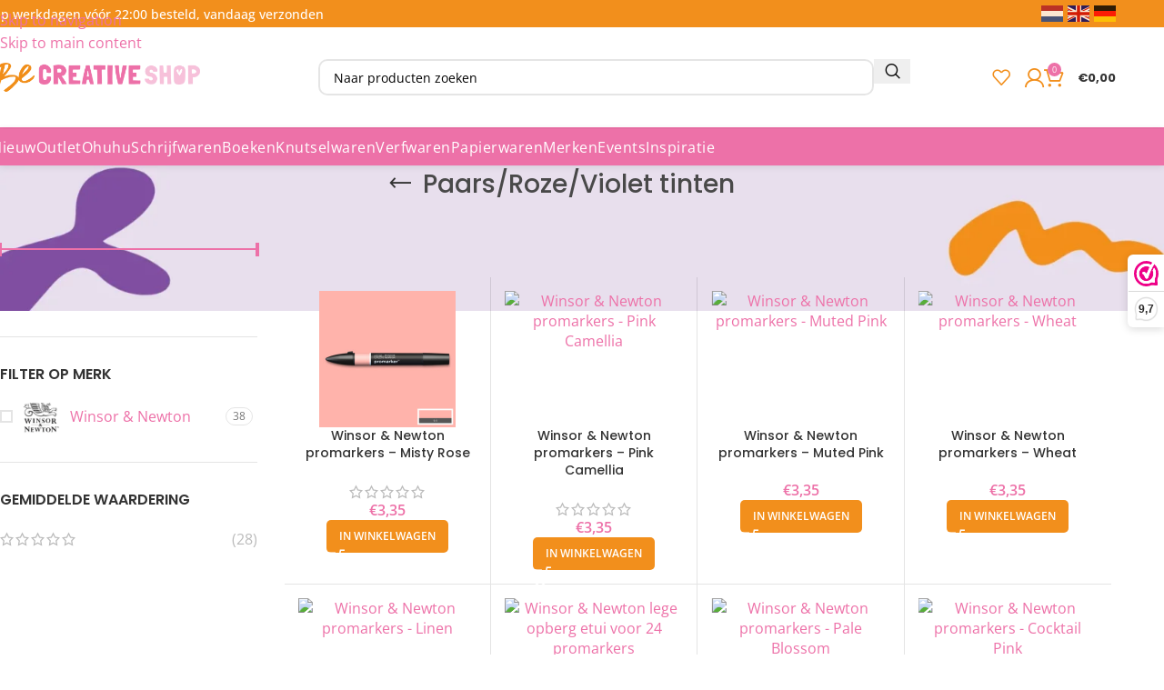

--- FILE ---
content_type: text/html; charset=UTF-8
request_url: https://www.becreativeshop.nl/schrijfwaren/alcohol-markers/winsor-newton-promarkers-alcoholbasis/winsor-newton-promarkers-alcoholbasis-losse-kleuren/paars-roze-violet-tinten/
body_size: 39512
content:
<!DOCTYPE html><html lang="nl-NL" prefix="og: https://ogp.me/ns#"><head><meta charset="UTF-8"><link rel="profile" href="https://gmpg.org/xfn/11"><link rel="pingback" href="https://www.becreativeshop.nl/xmlrpc.php"><style>img:is([sizes="auto" i],[sizes^="auto," i]){contain-intrinsic-size:3000px 1500px}</style><title>Paars/Roze/Violet tinten | Be Creative Shop</title><meta name="robots" content="follow, index, max-snippet:-1, max-video-preview:-1, max-image-preview:large"/><link rel="canonical" href="https://www.becreativeshop.nl/schrijfwaren/alcohol-markers/winsor-newton-promarkers-alcoholbasis/winsor-newton-promarkers-alcoholbasis-losse-kleuren/paars-roze-violet-tinten/" /><link rel="next" href="https://www.becreativeshop.nl/schrijfwaren/alcohol-markers/winsor-newton-promarkers-alcoholbasis/winsor-newton-promarkers-alcoholbasis-losse-kleuren/paars-roze-violet-tinten/page/2/" /><meta property="og:locale" content="nl_NL" /><meta property="og:type" content="article" /><meta property="og:title" content="Paars/Roze/Violet tinten | Be Creative Shop" /><meta property="og:url" content="https://www.becreativeshop.nl/schrijfwaren/alcohol-markers/winsor-newton-promarkers-alcoholbasis/winsor-newton-promarkers-alcoholbasis-losse-kleuren/paars-roze-violet-tinten/" /><meta property="og:site_name" content="Be Creative Shop" /><meta property="og:image" content="https://www.becreativeshop.nl/wp-content/uploads/2022/07/image-9855.jpeg" /><meta property="og:image:secure_url" content="https://www.becreativeshop.nl/wp-content/uploads/2022/07/image-9855.jpeg" /><meta property="og:image:width" content="800" /><meta property="og:image:height" content="800" /><meta property="og:image:alt" content="Winsor &amp; Newton promarkers - Cerise" /><meta property="og:image:type" content="image/jpeg" /><meta name="twitter:card" content="summary_large_image" /><meta name="twitter:title" content="Paars/Roze/Violet tinten | Be Creative Shop" /> <script type="application/ld+json" class="rank-math-schema">{"@context":"https://schema.org","@graph":[{"@type":"Organization","@id":"https://www.becreativeshop.nl/#organization","name":"Be Creative Shop"},{"@type":"WebSite","@id":"https://www.becreativeshop.nl/#website","url":"https://www.becreativeshop.nl","name":"Be Creative Shop","publisher":{"@id":"https://www.becreativeshop.nl/#organization"},"inLanguage":"nl-NL"},{"@type":"BreadcrumbList","@id":"https://www.becreativeshop.nl/schrijfwaren/alcohol-markers/winsor-newton-promarkers-alcoholbasis/winsor-newton-promarkers-alcoholbasis-losse-kleuren/paars-roze-violet-tinten/#breadcrumb","itemListElement":[{"@type":"ListItem","position":"1","item":{"@id":"https://www.becreativeshop.nl","name":"Home"}},{"@type":"ListItem","position":"2","item":{"@id":"https://www.becreativeshop.nl/schrijfwaren/alcohol-markers/winsor-newton-promarkers-alcoholbasis/winsor-newton-promarkers-alcoholbasis-losse-kleuren/paars-roze-violet-tinten/","name":"Paars/Roze/Violet tinten"}}]},{"@type":"CollectionPage","@id":"https://www.becreativeshop.nl/schrijfwaren/alcohol-markers/winsor-newton-promarkers-alcoholbasis/winsor-newton-promarkers-alcoholbasis-losse-kleuren/paars-roze-violet-tinten/#webpage","url":"https://www.becreativeshop.nl/schrijfwaren/alcohol-markers/winsor-newton-promarkers-alcoholbasis/winsor-newton-promarkers-alcoholbasis-losse-kleuren/paars-roze-violet-tinten/","name":"Paars/Roze/Violet tinten | Be Creative Shop","isPartOf":{"@id":"https://www.becreativeshop.nl/#website"},"inLanguage":"nl-NL","breadcrumb":{"@id":"https://www.becreativeshop.nl/schrijfwaren/alcohol-markers/winsor-newton-promarkers-alcoholbasis/winsor-newton-promarkers-alcoholbasis-losse-kleuren/paars-roze-violet-tinten/#breadcrumb"}}]}</script> <link rel='dns-prefetch' href='//capi-automation.s3.us-east-2.amazonaws.com' /><link rel='dns-prefetch' href='//fonts.googleapis.com' /><link data-optimized="1" rel='stylesheet' id='activecampaign-form-block-css' href='https://www.becreativeshop.nl/wp-content/litespeed/css/c8269e203fee9999c3ba22eb359fab6a.css?ver=fab6a' type='text/css' media='all' /><link data-optimized="1" rel='stylesheet' id='acoplw-style-css' href='https://www.becreativeshop.nl/wp-content/litespeed/css/a49374a58c3571daaafb8587edc4126a.css?ver=4126a' type='text/css' media='all' /><link data-optimized="1" rel='stylesheet' id='slicewp-style-css' href='https://www.becreativeshop.nl/wp-content/litespeed/css/6489acc9d68132e25ff50c2dcf3f4aed.css?ver=f4aed' type='text/css' media='all' /><style id='woocommerce-inline-inline-css' type='text/css'>.woocommerce form .form-row .required{visibility:visible}</style><link data-optimized="1" rel='stylesheet' id='product-pre-orders-for-woo-setting-frontend-css' href='https://www.becreativeshop.nl/wp-content/litespeed/css/1bf51054d2a1a5c6e30acf81a40ad9a4.css?ver=ad9a4' type='text/css' media='all' /><style id='product-pre-orders-for-woo-style-css-inline-css' type='text/css'>.wpro-pre-order-availability-date-cart{color:#a46497}.wpro-pre-order-availability-date{color:#00a79c}.wpro-pre-order-shop-page{color:#b20015}</style><link data-optimized="1" rel='stylesheet' id='elementor-frontend-css' href='https://www.becreativeshop.nl/wp-content/litespeed/css/a335406866be6467b4b59658c17b1f21.css?ver=b1f21' type='text/css' media='all' /><link data-optimized="1" rel='stylesheet' id='widget-heading-css' href='https://www.becreativeshop.nl/wp-content/litespeed/css/48b57f12bb0ba21335ac33ac6491f01b.css?ver=1f01b' type='text/css' media='all' /><link data-optimized="1" rel='stylesheet' id='widget-divider-css' href='https://www.becreativeshop.nl/wp-content/litespeed/css/b7a8305c88c0a99e6ca504532838f859.css?ver=8f859' type='text/css' media='all' /><link data-optimized="1" rel='stylesheet' id='widget-nav-menu-css' href='https://www.becreativeshop.nl/wp-content/litespeed/css/2f39106132eb5e22904f21c198406dc9.css?ver=06dc9' type='text/css' media='all' /><link data-optimized="1" rel='stylesheet' id='widget-image-css' href='https://www.becreativeshop.nl/wp-content/litespeed/css/44a06b7c216fe364bf07d77b6eb50357.css?ver=50357' type='text/css' media='all' /><link data-optimized="1" rel='stylesheet' id='widget-icon-list-css' href='https://www.becreativeshop.nl/wp-content/litespeed/css/0696688dc2f80ecd0688fd5c74daf8c6.css?ver=af8c6' type='text/css' media='all' /><link data-optimized="1" rel='stylesheet' id='elementor-post-34-css' href='https://www.becreativeshop.nl/wp-content/litespeed/css/0eeda7d351773e028183757f646d9acb.css?ver=d9acb' type='text/css' media='all' /><link data-optimized="1" rel='stylesheet' id='jet-engine-frontend-css' href='https://www.becreativeshop.nl/wp-content/litespeed/css/85fd0f41bf3a6e3ed2b940bef77deca2.css?ver=deca2' type='text/css' media='all' /><link data-optimized="1" rel='stylesheet' id='elementor-post-57622318-css' href='https://www.becreativeshop.nl/wp-content/litespeed/css/e0b1b3556f9dcbe02ee8d2056062e1b5.css?ver=2e1b5' type='text/css' media='all' /><link data-optimized="1" rel='stylesheet' id='mollie-applepaydirect-css' href='https://www.becreativeshop.nl/wp-content/litespeed/css/5bd9372552b7c33f010618dcce6502e7.css?ver=502e7' type='text/css' media='screen' /><link data-optimized="1" rel='stylesheet' id='jet-elements-css' href='https://www.becreativeshop.nl/wp-content/litespeed/css/cab75a3fc0d50cd8e10809bd6f992e1b.css?ver=92e1b' type='text/css' media='all' /><link data-optimized="1" rel='stylesheet' id='cwginstock_frontend_css-css' href='https://www.becreativeshop.nl/wp-content/litespeed/css/85c1ecbaa670fa96e092fcf8d525012e.css?ver=5012e' type='text/css' media='' /><link data-optimized="1" rel='stylesheet' id='cwginstock_bootstrap-css' href='https://www.becreativeshop.nl/wp-content/litespeed/css/b8db99667ba4fca30d76332cdf970a51.css?ver=70a51' type='text/css' media='' /><link data-optimized="1" rel='stylesheet' id='wd-style-base-css' href='https://www.becreativeshop.nl/wp-content/litespeed/css/4981657ffbd8a88b1e5c16a719fe634d.css?ver=e634d' type='text/css' media='all' /><link data-optimized="1" rel='stylesheet' id='wd-page-wishlist-css' href='https://www.becreativeshop.nl/wp-content/litespeed/css/84731ff22d1fc559b5161b143f2c00fb.css?ver=c00fb' type='text/css' media='all' /><link data-optimized="1" rel='stylesheet' id='wd-helpers-wpb-elem-css' href='https://www.becreativeshop.nl/wp-content/litespeed/css/3ff11ccb27a11c80ce77e260d523e9fc.css?ver=3e9fc' type='text/css' media='all' /><link data-optimized="1" rel='stylesheet' id='wd-elementor-base-css' href='https://www.becreativeshop.nl/wp-content/litespeed/css/76805fe1b56073125a2a2df20c663ec0.css?ver=63ec0' type='text/css' media='all' /><link data-optimized="1" rel='stylesheet' id='wd-elementor-pro-base-css' href='https://www.becreativeshop.nl/wp-content/litespeed/css/6e06484a1e1cda768d399bcd5d4c5dbb.css?ver=c5dbb' type='text/css' media='all' /><link data-optimized="1" rel='stylesheet' id='wd-woocommerce-base-css' href='https://www.becreativeshop.nl/wp-content/litespeed/css/f508e4d02a374787aa75df3a176cbea0.css?ver=cbea0' type='text/css' media='all' /><link data-optimized="1" rel='stylesheet' id='wd-mod-star-rating-css' href='https://www.becreativeshop.nl/wp-content/litespeed/css/7611276c3f4cd5d34632f27b81a3f35d.css?ver=3f35d' type='text/css' media='all' /><link data-optimized="1" rel='stylesheet' id='wd-woocommerce-block-notices-css' href='https://www.becreativeshop.nl/wp-content/litespeed/css/25e990c74ff7a4bc321b2aeac9234a67.css?ver=34a67' type='text/css' media='all' /><link data-optimized="1" rel='stylesheet' id='wd-widget-active-filters-css' href='https://www.becreativeshop.nl/wp-content/litespeed/css/4ed2dc683353911d8e3d100a1e294930.css?ver=94930' type='text/css' media='all' /><link data-optimized="1" rel='stylesheet' id='wd-woo-shop-predefined-css' href='https://www.becreativeshop.nl/wp-content/litespeed/css/1e103c315db80ff747f870777c253b8c.css?ver=53b8c' type='text/css' media='all' /><link data-optimized="1" rel='stylesheet' id='wd-woo-shop-el-products-per-page-css' href='https://www.becreativeshop.nl/wp-content/litespeed/css/346394a9326d4f5cdf849bcdbe094657.css?ver=94657' type='text/css' media='all' /><link data-optimized="1" rel='stylesheet' id='wd-woo-shop-page-title-css' href='https://www.becreativeshop.nl/wp-content/litespeed/css/d3ee61c9414c711a960c98605a371647.css?ver=71647' type='text/css' media='all' /><link data-optimized="1" rel='stylesheet' id='wd-woo-mod-shop-loop-head-css' href='https://www.becreativeshop.nl/wp-content/litespeed/css/05c285ce1891211402539d0d2f9d6bd8.css?ver=d6bd8' type='text/css' media='all' /><link data-optimized="1" rel='stylesheet' id='wd-woo-shop-el-order-by-css' href='https://www.becreativeshop.nl/wp-content/litespeed/css/cce23728474055b7e0e47d3d433fcdac.css?ver=fcdac' type='text/css' media='all' /><link data-optimized="1" rel='stylesheet' id='wd-woo-opt-hide-larger-price-css' href='https://www.becreativeshop.nl/wp-content/litespeed/css/764bf526b27a8fd4e26212b873840e37.css?ver=40e37' type='text/css' media='all' /><link data-optimized="1" rel='stylesheet' id='child-style-css' href='https://www.becreativeshop.nl/wp-content/litespeed/css/4874b5536fad31584c2346bca0608426.css?ver=08426' type='text/css' media='all' /><link data-optimized="1" rel='stylesheet' id='wd-header-base-css' href='https://www.becreativeshop.nl/wp-content/litespeed/css/a963678d13fb4ef78982012f7a749611.css?ver=49611' type='text/css' media='all' /><link data-optimized="1" rel='stylesheet' id='wd-mod-tools-css' href='https://www.becreativeshop.nl/wp-content/litespeed/css/e7e23a8cd351cbd8b84c8dba3366c999.css?ver=6c999' type='text/css' media='all' /><link data-optimized="1" rel='stylesheet' id='wd-header-elements-base-css' href='https://www.becreativeshop.nl/wp-content/litespeed/css/d86d66a4e124c589415ec4fc9e4fb7cb.css?ver=fb7cb' type='text/css' media='all' /><link data-optimized="1" rel='stylesheet' id='wd-header-search-css' href='https://www.becreativeshop.nl/wp-content/litespeed/css/349a08d39fd8dbd39814bcc3555aad2b.css?ver=aad2b' type='text/css' media='all' /><link data-optimized="1" rel='stylesheet' id='wd-header-search-form-css' href='https://www.becreativeshop.nl/wp-content/litespeed/css/7741e65684d2f5ad948a7499743db9f7.css?ver=db9f7' type='text/css' media='all' /><link data-optimized="1" rel='stylesheet' id='wd-wd-search-form-css' href='https://www.becreativeshop.nl/wp-content/litespeed/css/236db9dafc2bc379f50c97e6ae17df02.css?ver=7df02' type='text/css' media='all' /><link data-optimized="1" rel='stylesheet' id='wd-wd-search-results-css' href='https://www.becreativeshop.nl/wp-content/litespeed/css/571de39cc024e9e4dba97154b301a981.css?ver=1a981' type='text/css' media='all' /><link data-optimized="1" rel='stylesheet' id='wd-wd-search-dropdown-css' href='https://www.becreativeshop.nl/wp-content/litespeed/css/11fbe1da0bb18b5baee11f1d21896515.css?ver=96515' type='text/css' media='all' /><link data-optimized="1" rel='stylesheet' id='wd-woo-mod-login-form-css' href='https://www.becreativeshop.nl/wp-content/litespeed/css/3e13947b5502c306e8fbe2d83e214504.css?ver=14504' type='text/css' media='all' /><link data-optimized="1" rel='stylesheet' id='wd-header-my-account-css' href='https://www.becreativeshop.nl/wp-content/litespeed/css/fbda1662f0f472a61457d0f48580cd0a.css?ver=0cd0a' type='text/css' media='all' /><link data-optimized="1" rel='stylesheet' id='wd-header-cart-side-css' href='https://www.becreativeshop.nl/wp-content/litespeed/css/2c2912364f0fd9a56c4c7e6a9b00ca93.css?ver=0ca93' type='text/css' media='all' /><link data-optimized="1" rel='stylesheet' id='wd-header-cart-css' href='https://www.becreativeshop.nl/wp-content/litespeed/css/04603e3c26c1d468bfa9b72a1296e989.css?ver=6e989' type='text/css' media='all' /><link data-optimized="1" rel='stylesheet' id='wd-widget-shopping-cart-css' href='https://www.becreativeshop.nl/wp-content/litespeed/css/fef2da676a9663a457e9d5863a851e45.css?ver=51e45' type='text/css' media='all' /><link data-optimized="1" rel='stylesheet' id='wd-widget-product-list-css' href='https://www.becreativeshop.nl/wp-content/litespeed/css/1344a5a4f53fa7d23ff1bd7773b56b68.css?ver=56b68' type='text/css' media='all' /><link data-optimized="1" rel='stylesheet' id='wd-header-mobile-nav-dropdown-css' href='https://www.becreativeshop.nl/wp-content/litespeed/css/5f27e56533ce795cc1a977cf5b7dee8c.css?ver=dee8c' type='text/css' media='all' /><link data-optimized="1" rel='stylesheet' id='wd-page-title-css' href='https://www.becreativeshop.nl/wp-content/litespeed/css/a92971ecee4568d9639876cd28f50754.css?ver=50754' type='text/css' media='all' /><link data-optimized="1" rel='stylesheet' id='wd-off-canvas-sidebar-css' href='https://www.becreativeshop.nl/wp-content/litespeed/css/dc9d83a2b9c10b8591060155b37596ba.css?ver=596ba' type='text/css' media='all' /><link data-optimized="1" rel='stylesheet' id='wd-widget-product-cat-css' href='https://www.becreativeshop.nl/wp-content/litespeed/css/fe560165bd548ba353e739186183dd64.css?ver=3dd64' type='text/css' media='all' /><link data-optimized="1" rel='stylesheet' id='wd-widget-slider-price-filter-css' href='https://www.becreativeshop.nl/wp-content/litespeed/css/b36d32ed1954ba804bfc74ef02a2773b.css?ver=2773b' type='text/css' media='all' /><link data-optimized="1" rel='stylesheet' id='wd-widget-wd-layered-nav-css' href='https://www.becreativeshop.nl/wp-content/litespeed/css/62de3a4dbe6f87c04e802fa24eb1a499.css?ver=1a499' type='text/css' media='all' /><link data-optimized="1" rel='stylesheet' id='wd-woo-mod-swatches-base-css' href='https://www.becreativeshop.nl/wp-content/litespeed/css/9940f567bd8c94c584c8bff9d2962f38.css?ver=62f38' type='text/css' media='all' /><link data-optimized="1" rel='stylesheet' id='wd-woo-mod-swatches-filter-css' href='https://www.becreativeshop.nl/wp-content/litespeed/css/49e7d53ebc7e5af5d3b4df7bf3b2a0e1.css?ver=2a0e1' type='text/css' media='all' /><link data-optimized="1" rel='stylesheet' id='wd-widget-woo-other-css' href='https://www.becreativeshop.nl/wp-content/litespeed/css/470a26e2990aa09ec710183c97ce8220.css?ver=e8220' type='text/css' media='all' /><link data-optimized="1" rel='stylesheet' id='wd-woo-mod-swatches-style-1-css' href='https://www.becreativeshop.nl/wp-content/litespeed/css/52b78adecc6c7e123b0a71e23a25b10c.css?ver=5b10c' type='text/css' media='all' /><link data-optimized="1" rel='stylesheet' id='wd-woo-mod-widget-checkboxes-css' href='https://www.becreativeshop.nl/wp-content/litespeed/css/9aa7bfdd986376b3b92157dfbb7c374b.css?ver=c374b' type='text/css' media='all' /><link data-optimized="1" rel='stylesheet' id='wd-woo-mod-swatches-style-4-css' href='https://www.becreativeshop.nl/wp-content/litespeed/css/000570ebe373b470f9e2b69ea8f39a48.css?ver=39a48' type='text/css' media='all' /><link data-optimized="1" rel='stylesheet' id='wd-shop-filter-area-css' href='https://www.becreativeshop.nl/wp-content/litespeed/css/a46440952f69f6bd7f95b7dc67f55da3.css?ver=55da3' type='text/css' media='all' /><link data-optimized="1" rel='stylesheet' id='wd-bordered-product-css' href='https://www.becreativeshop.nl/wp-content/litespeed/css/95f18feb0a83d65ea11baf4c5f654d7d.css?ver=54d7d' type='text/css' media='all' /><link data-optimized="1" rel='stylesheet' id='wd-product-loop-css' href='https://www.becreativeshop.nl/wp-content/litespeed/css/d03c5db90b4dfecb9a6a8ceb194b67cd.css?ver=b67cd' type='text/css' media='all' /><link data-optimized="1" rel='stylesheet' id='wd-product-loop-standard-css' href='https://www.becreativeshop.nl/wp-content/litespeed/css/d5c20c3afe27400d14046469252d79a9.css?ver=d79a9' type='text/css' media='all' /><link data-optimized="1" rel='stylesheet' id='wd-woo-mod-add-btn-replace-css' href='https://www.becreativeshop.nl/wp-content/litespeed/css/a110f09cdd666075c56165ba22c00711.css?ver=00711' type='text/css' media='all' /><link data-optimized="1" rel='stylesheet' id='wd-categories-loop-center-css' href='https://www.becreativeshop.nl/wp-content/litespeed/css/ab497aa14a88c4d99702e8fd3630861c.css?ver=0861c' type='text/css' media='all' /><link data-optimized="1" rel='stylesheet' id='wd-woo-categories-loop-css' href='https://www.becreativeshop.nl/wp-content/litespeed/css/4911770046e311578e0823a1ac614dc2.css?ver=14dc2' type='text/css' media='all' /><link data-optimized="1" rel='stylesheet' id='wd-categories-loop-css' href='https://www.becreativeshop.nl/wp-content/litespeed/css/330d38e8e4dd5a3b6a0be33234130839.css?ver=30839' type='text/css' media='all' /><link data-optimized="1" rel='stylesheet' id='wd-woo-opt-stretch-cont-css' href='https://www.becreativeshop.nl/wp-content/litespeed/css/34f2b5fce666a4d70eef2627922c7dc0.css?ver=c7dc0' type='text/css' media='all' /><link data-optimized="1" rel='stylesheet' id='wd-sticky-loader-css' href='https://www.becreativeshop.nl/wp-content/litespeed/css/418f0aabfb483ebeb7dceb8b09ad3a30.css?ver=d3a30' type='text/css' media='all' /><link data-optimized="1" rel='stylesheet' id='wd-add-to-cart-popup-css' href='https://www.becreativeshop.nl/wp-content/litespeed/css/30af6247eba782450a1451db6c0c67d0.css?ver=c67d0' type='text/css' media='all' /><link data-optimized="1" rel='stylesheet' id='wd-mfp-popup-css' href='https://www.becreativeshop.nl/wp-content/litespeed/css/a3d5e44dfcc60646ae27213c10f0321f.css?ver=0321f' type='text/css' media='all' /><link data-optimized="1" rel='stylesheet' id='wd-mod-animations-transform-css' href='https://www.becreativeshop.nl/wp-content/litespeed/css/9f272f3248fb0de0654131dcbf42fe85.css?ver=2fe85' type='text/css' media='all' /><link data-optimized="1" rel='stylesheet' id='wd-mod-transform-css' href='https://www.becreativeshop.nl/wp-content/litespeed/css/b26afff6c749ca641c17d35b080adfb7.css?ver=adfb7' type='text/css' media='all' /><link data-optimized="1" rel='stylesheet' id='wd-load-more-button-css' href='https://www.becreativeshop.nl/wp-content/litespeed/css/42af5dc049de88e18965351da30490d4.css?ver=490d4' type='text/css' media='all' /><link data-optimized="1" rel='stylesheet' id='wd-social-icons-css' href='https://www.becreativeshop.nl/wp-content/litespeed/css/0bbd4fa126017be72a3ad04032f92540.css?ver=92540' type='text/css' media='all' /><link data-optimized="1" rel='stylesheet' id='wd-social-icons-styles-css' href='https://www.becreativeshop.nl/wp-content/litespeed/css/5c360e795a214443f5f4bb1b8486c813.css?ver=6c813' type='text/css' media='all' /><link data-optimized="1" rel='stylesheet' id='wd-scroll-top-css' href='https://www.becreativeshop.nl/wp-content/litespeed/css/39deaea76622f51a0eb44339500dd096.css?ver=dd096' type='text/css' media='all' /><link data-optimized="1" rel='stylesheet' id='wd-shop-off-canvas-sidebar-css' href='https://www.becreativeshop.nl/wp-content/litespeed/css/ea1501a6e5ee8dc4184c940b284a1af1.css?ver=a1af1' type='text/css' media='all' /><link data-optimized="1" rel='stylesheet' id='xts-google-fonts-css' href='https://www.becreativeshop.nl/wp-content/litespeed/css/d6a8330b4e91b7f3c720b1e55f4fff5e.css?ver=fff5e' type='text/css' media='all' /> <script>(function(url,id){var script=document.createElement('script');script.async=!0;script.src='https://'+url+'/sidebar.js?id='+id+'&c='+cachebuster(10,id);var ref=document.getElementsByTagName('script')[0];ref.parentNode.insertBefore(script,ref);function cachebuster(refreshMinutes,id){var now=Date.now();var interval=refreshMinutes*60e3;var shift=(Math.sin(id)||0)*interval;return Math.floor((now+shift)/interval)}})("dashboard.webwinkelkeur.nl",1204143)</script><script type="text/javascript" src="https://www.becreativeshop.nl/wp-includes/js/jquery/jquery.min.js" id="jquery-core-js"></script> <script data-optimized="1" type="text/javascript" src="https://www.becreativeshop.nl/wp-content/litespeed/js/cba27d6a0dd3b3192795df117b8be442.js?ver=be442" id="jquery-migrate-js"></script> <script data-optimized="1" type="text/javascript" id="acoplw-script-js-extra">var acoplw_frontend_object={"classname":"","enablejquery":"0"}</script> <script data-optimized="1" type="text/javascript" src="https://www.becreativeshop.nl/wp-content/litespeed/js/99a1861196b40056651025976e1cc6fc.js?ver=cc6fc" id="acoplw-script-js"></script> <script data-optimized="1" type="text/javascript" src="https://www.becreativeshop.nl/wp-content/litespeed/js/cd9dba090469cdafbf505b8b45e727ba.js?ver=727ba" id="wc-jquery-blockui-js" data-wp-strategy="defer"></script> <script data-optimized="1" type="text/javascript" id="wc-add-to-cart-js-extra">var wc_add_to_cart_params={"ajax_url":"\/wp-admin\/admin-ajax.php","wc_ajax_url":"\/?wc-ajax=%%endpoint%%","i18n_view_cart":"Bekijk winkelwagen","cart_url":"https:\/\/www.becreativeshop.nl\/winkelwagen\/","is_cart":"","cart_redirect_after_add":"no"}</script> <script data-optimized="1" type="text/javascript" src="https://www.becreativeshop.nl/wp-content/litespeed/js/3c131cc8bb44a359ca1082c04c908919.js?ver=08919" id="wc-add-to-cart-js" defer="defer" data-wp-strategy="defer"></script> <script data-optimized="1" type="text/javascript" src="https://www.becreativeshop.nl/wp-content/litespeed/js/cd04d12ba56308ca1ed6d6d3a160cab5.js?ver=0cab5" id="wc-js-cookie-js" defer="defer" data-wp-strategy="defer"></script> <script data-optimized="1" type="text/javascript" id="woocommerce-js-extra">var woocommerce_params={"ajax_url":"\/wp-admin\/admin-ajax.php","wc_ajax_url":"\/?wc-ajax=%%endpoint%%","i18n_password_show":"Wachtwoord weergeven","i18n_password_hide":"Wachtwoord verbergen"}</script> <script data-optimized="1" type="text/javascript" src="https://www.becreativeshop.nl/wp-content/litespeed/js/a86285e255b0902e393dbb63488c8c55.js?ver=c8c55" id="woocommerce-js" defer="defer" data-wp-strategy="defer"></script> <script data-optimized="1" type="text/javascript" id="slicewp-script-tracking-js-before">var slicewp_ajaxurl="https:\/\/www.becreativeshop.nl\/wp-admin\/admin-ajax.php";var slicewp={"ajaxurl":"https:\/\/www.becreativeshop.nl\/wp-admin\/admin-ajax.php","cookie_duration":7,"affiliate_credit":"last","affiliate_keyword":"aff","predefined_date_ranges":{"past_7_days":"Afgelopen 7 dagen","past_30_days":"Afgelopen 30 dagen","week_to_date":"Week tot nu toe","month_to_date":"Maand tot nu toe","year_to_date":"Jaar tot nu toe","last_week":"Vorige week","last_month":"Vorige maand","last_year":"Vorig jaar"},"settings":{"active_currency":"EUR","currency_symbol_position":"before","currency_thousands_separator":".","currency_decimal_separator":","}}</script> <script data-optimized="1" type="text/javascript" src="https://www.becreativeshop.nl/wp-content/litespeed/js/5f96ef3e632c8f1d0e0504bbd2cc24e9.js?ver=c24e9" id="slicewp-script-tracking-js"></script> <script data-optimized="1" type="text/javascript" src="https://www.becreativeshop.nl/wp-content/litespeed/js/60d3e23a1bd431fa1ff96140462f7b51.js?ver=f7b51" id="wd-device-library-js"></script> <script data-optimized="1" type="text/javascript" src="https://www.becreativeshop.nl/wp-content/litespeed/js/f426bf5dcde3aa45e4c6b475b88b8c55.js?ver=b8c55" id="wd-scrollbar-js"></script> <meta name="viewport" content="width=device-width, initial-scale=1.0, maximum-scale=1.0, user-scalable=no"><link rel="preload" as="font" href="https://www.becreativeshop.nl/wp-content/themes/woodmart/fonts/woodmart-font-1-400.woff2?v=8.3.8" type="font/woff2" crossorigin>
<noscript><style>.woocommerce-product-gallery{ opacity: 1 !important; }</style></noscript> <script>document.addEventListener("DOMContentLoaded",function(){document.getElementById("afgc_recipient_name").setAttribute("placeholder","Naam ontvanger...");document.getElementById("afgc_recipient_email").setAttribute("placeholder","E-mail ontvanger...")})</script>  <script async src="https://www.googletagmanager.com/gtag/js?id=G-BK173X136R"></script> <script>window.dataLayer = window.dataLayer || [];
  function gtag(){dataLayer.push(arguments);}
  gtag('js', new Date());

  gtag('config', 'G-BK173X136R');</script> <script data-optimized="1"  type="text/javascript">!function(f,b,e,v,n,t,s){if(f.fbq)return;n=f.fbq=function(){n.callMethod?n.callMethod.apply(n,arguments):n.queue.push(arguments)};if(!f._fbq)f._fbq=n;n.push=n;n.loaded=!0;n.version='2.0';n.queue=[];t=b.createElement(e);t.async=!0;t.src=v;s=b.getElementsByTagName(e)[0];s.parentNode.insertBefore(t,s)}(window,document,'script','https://connect.facebook.net/en_US/fbevents.js')</script>  <script data-optimized="1"  type="text/javascript">fbq('init','1362461502095307',{},{"agent":"woocommerce_6-10.4.3-3.5.15"});document.addEventListener('DOMContentLoaded',function(){document.body.insertAdjacentHTML('beforeend','<div class=\"wc-facebook-pixel-event-placeholder\"></div>')},!1)</script> <style>.e-con.e-parent:nth-of-type(n+4):not(.e-lazyloaded):not(.e-no-lazyload),.e-con.e-parent:nth-of-type(n+4):not(.e-lazyloaded):not(.e-no-lazyload) *{background-image:none!important}@media screen and (max-height:1024px){.e-con.e-parent:nth-of-type(n+3):not(.e-lazyloaded):not(.e-no-lazyload),.e-con.e-parent:nth-of-type(n+3):not(.e-lazyloaded):not(.e-no-lazyload) *{background-image:none!important}}@media screen and (max-height:640px){.e-con.e-parent:nth-of-type(n+2):not(.e-lazyloaded):not(.e-no-lazyload),.e-con.e-parent:nth-of-type(n+2):not(.e-lazyloaded):not(.e-no-lazyload) *{background-image:none!important}}</style><link rel="icon" href="https://www.becreativeshop.nl/wp-content/uploads/2022/08/cropped-favicon-2-32x32.png" sizes="32x32" /><link rel="icon" href="https://www.becreativeshop.nl/wp-content/uploads/2022/08/cropped-favicon-2-192x192.png" sizes="192x192" /><link rel="apple-touch-icon" href="https://www.becreativeshop.nl/wp-content/uploads/2022/08/cropped-favicon-2-180x180.png" /><meta name="msapplication-TileImage" content="https://www.becreativeshop.nl/wp-content/uploads/2022/08/cropped-favicon-2-270x270.png" /><style type="text/css" id="wp-custom-css">.shippinguspheader{color:#fff!important;font-size:14px!important;font-weight:500;line-height:8px!important}.payment_box.payment_method_mollie_wc_gateway_ideal{display:none!important}.woocommerce-cart .cart_totals table.shop_table tr:nth-child(2) td:after{content:" bij het afrekenen";display:inline}.woocommerce-shipping-fields:not(:has(>#ship-to-different-address)){display:block!important}.montapacking-shipping h3{margin-bottom:10px}.monta-times-croppped #othersendmethod{font-weight:700}.deliveryinfo{margin-bottom:10px}.montapacking-shipping .monta-option label span.block{border-radius:10px;font-weight:600}.montapacking-shipping .monta-options .monta-option{padding:0 15px 0 0!important}.montapacking-shipping .monta-options .monta-option label input:checked+span{border:2px solid #f28f1c;background:rgb(242 143 28 / .1)}.monta-times-croppped,.monta-shipment-shipper label,.monta-shipment-standard-shipper label,#initialPickupsList li{border-radius:10px;padding:20px;background:#fff!important}.monta-times-croppped,.monta-times-cropped-error,.monta-pickup-selected,.monta-shipment-shipper label.checked,.monta-shipment-standard-shipper label.checked,#initialPickupsList li.list-focus{border:2px solid #f28f1c;background:rgb(242 143 28 / .1)!important}.monta-times ul li label>span{border-radius:10px!important}.monta-times label input:checked+span{border:1px solid #f28f1c;background:rgb(242 143 28 / .1)}.monta-times .toggle-left,.monta-times .toggle-right{border:none;padding:10px}.monta-times .toggle-left,.monta-times .toggle-right{background:none!important;color:#f28f1c!important;font-weight:800}.afgc-gift-card-amount-box{width:100%!important}.afgc_preview_btn{background:#F6EAE3;border-radius:10px;margin-right:15px;border:none!important;font-weight:800}.afgc_gift_card_opt li{margin-bottom:0}.afgc-main-form-preview-container{display:none!important;visibility:hidden}.afgc-gift-card-amount-box input[type=text],.afgc-gift-card-amount-box input[type=email]{border-color:#ED71A8!important}.home.page .wd-content-layout{padding-block:0}.archive .wd-entities-title{font-size:14px!important}.single-product .acoplw-elemBlock{display:none!important}.wd-action-btn.wd-style-text>a{background:#f28f1c!important;color:#fff;padding:10px 20px;border-radius:5px}.product-labels{max-width:70%!important}.wd-product .product-wrapper{padding:10px!important}.category-grid-item{border:0!important}.aws-container{width:100%}.wd-nav.wd-gap-m{--nav-gap:20px}html .wd-nav.wd-nav-main>li>a{letter-spacing:0.5px!important}.aws-container .aws-show-clear .aws-search-field{padding:10px}a.glink img{margin-right:5px!important}.category-grid-item .hover-mask h3{background:rgb(237 113 168);border-radius:10px;padding:5px}.product_cat-surprise-boxen .product-label.out-of-stock,.product_cat-losse-artikelen-verbergen .product-label.out-of-stock{display:none}.page-id-57623718 .product-label,.page-id-57631029 .product-label{display:none}.term-mega-outlet .product-label.new{display:none}.product-image-wrap img{margin:0 auto!important}.wc-tabs-wrapper .shop_attributes{margin:0!important}.ean_wrapper{display:block!important;font-weight:700!important;color:#000;max-width:650px!important;padding:15px 0;margin-top:15px!important;border-top:1px solid rgb(0 0 0 / .105)}.ean{font-weight:500;color:#777;float:right}.wpro-pre-order-availability-date{font-weight:800}.cwginstock-subscribe-form .panel,.cwginstock-subscribe-form .panel-primary>.panel-heading{border:none!important}.cwginstock-subscribe-form .panel-primary>.panel-heading{background:none!important;padding:0!important}.cwginstock-panel-heading h4{text-align:left!important;font-size:16px!important;margin-bottom:5px!important}.cwginstock-subscribe-form .panel-body{padding:0}.cwginstock-subscribe-form .col-md-12{padding-left:8px!important}input{border-radius:10px!important}.form-group{margin-bottom:0}p.stock:is(.wd-style-bordered,.wd-style-with-bg) span{border-radius:5px}p.stock.wd-style-with-bg:is(.available-on-backorder,.in-stock) span,.single_add_to_cart_button{border-radius:10px}div.quantity{border:2px rgb(0 0 0 / .1) solid;border-radius:10px}div.quantity input[type="number"]{border:none}div.quantity input[type="button"].plus{border:none;border-radius:0 10px 10px 0}div.quantity input[type="button"].minus{border:none;border-radius:10px 0 0 10px}.woocommerce-product-gallery .thumbnails.owl-carousel .owl-item{display:flex;justify-content:center;align-items:center}.wd-dynamic-discounts tbody tr:is(:hover,.wd-active){background:rgb(242 143 28 / .2)!important}.wd-dynamic-discounts:before{content:'Staffel korting';font-weight:500;color:#000}.wd-dynamic-discounts thead th{padding-top:15px!important;background:rgb(0 0 0 / .03)}.wd-dynamic-discounts table{margin-top:5px}.carouselproducts .wd-carousel-wrap img{max-height:150px!important}[class*="wd-swatches"].wd-bg-style-2 .wd-swatch.wd-bg.wd-active{border:3px solid #ed71a8!important}.wc-tabs-wrapper .woocommerce-Tabs-panel{color:#000}.wc-tabs-wrapper .woocommerce-Tabs-panel a{color:rgb(237 113 168)}</style><style id="wd-style-header_906752-css" data-type="wd-style-header_906752">:root{--wd-top-bar-h:30px;--wd-top-bar-sm-h:50px;--wd-top-bar-sticky-h:.00001px;--wd-top-bar-brd-w:.00001px;--wd-header-general-h:110px;--wd-header-general-sm-h:60px;--wd-header-general-sticky-h:90px;--wd-header-general-brd-w:2px;--wd-header-bottom-h:40px;--wd-header-bottom-sm-h:.00001px;--wd-header-bottom-sticky-h:50px;--wd-header-bottom-brd-w:.00001px;--wd-header-clone-h:.00001px;--wd-header-brd-w:calc(var(--wd-top-bar-brd-w) + var(--wd-header-general-brd-w) + var(--wd-header-bottom-brd-w));--wd-header-h:calc(var(--wd-top-bar-h) + var(--wd-header-general-h) + var(--wd-header-bottom-h) + var(--wd-header-brd-w));--wd-header-sticky-h:calc(var(--wd-top-bar-sticky-h) + var(--wd-header-general-sticky-h) + var(--wd-header-bottom-sticky-h) + var(--wd-header-clone-h) + var(--wd-header-brd-w));--wd-header-sm-h:calc(var(--wd-top-bar-sm-h) + var(--wd-header-general-sm-h) + var(--wd-header-bottom-sm-h) + var(--wd-header-brd-w))}.whb-top-bar .wd-dropdown{margin-top:-6px}.whb-top-bar .wd-dropdown:after{height:5px}.whb-sticked .whb-general-header .wd-dropdown:not(.sub-sub-menu){margin-top:24px}.whb-sticked .whb-general-header .wd-dropdown:not(.sub-sub-menu):after{height:35px}:root:has(.whb-general-header.whb-border-boxed){--wd-header-general-brd-w:.00001px}@media (max-width:1024px){:root:has(.whb-general-header.whb-hidden-mobile){--wd-header-general-brd-w:.00001px}}.whb-header-bottom .wd-dropdown{margin-top:-1px}.whb-header-bottom .wd-dropdown:after{height:10px}.whb-sticked .whb-header-bottom .wd-dropdown:not(.sub-sub-menu){margin-top:4px}.whb-sticked .whb-header-bottom .wd-dropdown:not(.sub-sub-menu):after{height:15px}.whb-top-bar{background-color:rgb(242 143 28);border-color:rgb(203 203 203);border-bottom-width:0;border-bottom-style:solid}.whb-9x1ytaxq7aphtb3npidp{--wd-form-brd-radius:0px}.whb-9x1ytaxq7aphtb3npidp form.searchform{--wd-form-height:40px}.whb-general-header{border-color:rgb(237 113 168);border-bottom-width:2px;border-bottom-style:solid}.whb-header-bottom{background-color:rgb(237 113 168);border-color:rgb(232 232 232);border-bottom-width:0;border-bottom-style:solid}</style><style id="wd-style-theme_settings_default-css" data-type="wd-style-theme_settings_default">@font-face{font-weight:400;font-style:normal;font-family:"woodmart-font";src:url(//www.becreativeshop.nl/wp-content/themes/woodmart/fonts/woodmart-font-1-400.woff2?v=8.3.8) format("woff2");font-display:swap}:root{--wd-text-font:"Open Sans", Arial, Helvetica, sans-serif;--wd-text-font-weight:400;--wd-text-color:rgb(0,0,0);--wd-text-font-size:14px;--wd-title-font:"Poppins", Arial, Helvetica, sans-serif;--wd-title-font-weight:600;--wd-title-color:#242424;--wd-entities-title-font:"Poppins", Arial, Helvetica, sans-serif;--wd-entities-title-font-weight:500;--wd-entities-title-color:#333333;--wd-entities-title-color-hover:rgb(51 51 51 / 65%);--wd-alternative-font:"Open Sans", Arial, Helvetica, sans-serif;--wd-widget-title-font:"Poppins", Arial, Helvetica, sans-serif;--wd-widget-title-font-weight:600;--wd-widget-title-transform:uppercase;--wd-widget-title-color:#333;--wd-widget-title-font-size:16px;--wd-header-el-font:"Poppins", Arial, Helvetica, sans-serif;--wd-header-el-font-weight:700;--wd-header-el-transform:uppercase;--wd-header-el-font-size:13px;--wd-otl-style:dotted;--wd-otl-width:2px;--wd-primary-color:rgb(237,113,168);--wd-alternative-color:rgb(242,143,28);--btn-default-bgcolor:rgb(237,113,168);--btn-default-bgcolor-hover:rgb(242,143,28);--btn-accented-bgcolor:rgb(242,143,28);--btn-accented-bgcolor-hover:rgb(237,113,168);--wd-form-brd-width:2px;--notices-success-bg:#459647;--notices-success-color:#fff;--notices-warning-bg:#E0B252;--notices-warning-color:#fff;--wd-link-color:rgb(237,113,168);--wd-link-color-hover:rgb(242,143,28);--wd-sticky-btn-height:95px}.wd-age-verify-wrap{--wd-popup-width:500px}.wd-popup.wd-promo-popup{background-color:#111;background-image:none;background-repeat:no-repeat;background-size:contain;background-position:left center}.wd-promo-popup-wrap{--wd-popup-width:800px}:is(.woodmart-woocommerce-layered-nav,.wd-product-category-filter) .wd-scroll-content{max-height:223px}.wd-page-title .wd-page-title-bg img{object-fit:cover;object-position:center center}.wd-footer{background-color:#f6eae3;background-image:none}html .wd-nav.wd-nav-main>li>a{font-family:"Open Sans",Arial,Helvetica,sans-serif;font-weight:400;font-size:16px;text-transform:none;color:#fff}html .wd-nav.wd-nav-main>li:hover>a,html .wd-nav.wd-nav-main>li.current-menu-item>a{color:#0a0a0a}html .page-title>.container>.title,html .page-title .wd-title-wrapp>.title{font-family:"Poppins",Arial,Helvetica,sans-serif;font-weight:500;font-size:28px;color:#494949}.mfp-wrap.wd-popup-quick-view-wrap{--wd-popup-width:920px}@media (max-width:1024px){:root{--wd-sticky-btn-height:95px}}@media (max-width:768.98px){:root{--wd-sticky-btn-height:40px}}:root{--wd-container-w:1222px;--wd-form-brd-radius:0px;--btn-default-color:#fff;--btn-default-color-hover:#fff;--btn-accented-color:#fff;--btn-accented-color-hover:#fff;--btn-default-brd-radius:5px;--btn-default-box-shadow:none;--btn-default-box-shadow-hover:none;--btn-accented-brd-radius:5px;--btn-accented-box-shadow:none;--btn-accented-box-shadow-hover:none;--wd-brd-radius:0px}@media (min-width:1222px){section.elementor-section.wd-section-stretch>.elementor-container{margin-left:auto;margin-right:auto}}.wd-page-title{background-color:#f6eae3}.postid-49234051 .stock{display:none}.postid-57626428 .product-label.out-of-stock,.postid-49234051 .product-label.out-of-stock{display:none}.home .main-page-wrapper{padding-top:0}.term-description,.page-description{margin-bottom:15px}.brands-widget .brand-item img{max-height:100px}.autocomplete-suggestion .suggestion-thumb img{width:auto;height:auto}.whb-main-header .whb-col-center{width:50%}html .wd-nav.wd-nav-main>li>a,.wd-nav[class*="wd-style-"]>li.wd-has-children>a:after,.wd-nav[class*="wd-style-"]>li.menu-item-has-children>a:after{color:#fff}.wd-tools-element .wd-tools-icon{color:#f28f1c}.wd-header-my-account .wd-tools-icon:before,.wd-header-search .wd-tools-icon:before,.wd-header-cart .wd-tools-icon:before{font-size:22px}.wd-info-box{cursor:default}html .wd-nav.wd-nav-main>li>a{letter-spacing:0}.box-icon-align-left .box-icon-wrapper{margin-top:2px}.wd-info-box .info-svg-wrapper svg{fill:#fff}.info-box-title{margin-top:8px}._form_1 label{display:none}._form_element{margin-bottom:10px}._form_1 button{background:#f28f1c;color:#fff;letter-spacing:1px}._form-title{display:none!important}._form-content ._html-code{color:#353535;margin-bottom:-10px}.product-grid-item .product-image-link img,.product-grid-item .hover-img img{max-height:150px;height:auto!important;width:auto!important;position:absolute;   top:70%;left:50%;transform:translate(-50%,0%)}.product-grid-item .product-element-top{height:150px}.product-grid-item .product-image-link img,.product-grid-item .hover-img img{object-fit:contain!important;height:20em!important}.category-grid-item .hover-mask h3{text-transform:none!important;font-family:'Open Sans'!important;font-weight:700!important;font-size:15px!important}.cat-design-center.without-product-count .hover-mask{transform:translateY(50%) translateZ(0)!important}.cat-design-center.without-product-count .hover-mask{top:auto!important;bottom:16%!important}.category-grid-item img{opacity:1!important}.cat-design-center .wrapp-category::before{opacity:0}.category-grid-item .wd-entities-title{color:#fff!important}.wd-product:nth-child(4n){border-right:none!important}.wd-product{border-top:0!important}.products-bordered-grid.elements-grid{border-inline-start:none!important}.description-area-before button{background:none!important;padding:0;color:#F28F1C}.description-area-before button:hover{background:#fff!important;padding:0;color:#ED71A8;box-shadow:none}.description-area-before button:before{content:'▼';margin-right:5px}.term-description h2{font-size:16px;margin-bottom:5px}.product_title{font-size:28px;font-weight:600}.woocommerce-review-link{font-size:12px}.woocommerce-breadcrumb{font-size:14px;vertical-align:top}.wd-before-product-tabs{text-align:right}.wc-tabs-wrapper .shop_attributes{margin:0}.wd-nav[class*="wd-style-"]>li>a{color:#c3c3c3}.description_tab .active{color:#000!important}.woocommerce-tabs .wd-nav-wrapper{text-align:left}.single-product .wd-carousel-wrap img{max-height:576px!important;width:auto!important;padding:0}.single-product .wd-gallery-images .wd-carousel-wrap{height:576px!important;width:auto!important;text-align:center;border:1px solid #f2f2f2}.carouselproducts .wd-carousel-wrap img{max-height:150px!important}.woocommerce-product-gallery .thumbnails .owl-item{height:150px}.woocommerce-product-gallery .thumbnails img{max-height:150px}.product-images-inner .product-image-thumbnail img{position:absolute;top:50%;left:50%;transform:translate(-50%,-50%)}.wpro-pre-order-shop-page{color:#000;font-size:12px;font-style:normal;margin-top:5px}.product-label.out-of-stock{background:#F6EAE3;color:#000}.labels-rectangular{right:0!important;left:auto!important}.pswp__bg{background:#fff!important;opacity:1!important}.inspiratieproduct{height:175px}.cwginstock-subscribe-form .panel-primary>.panel-heading{background:#f6c0d9;border-radius:0}.cwginstock-subscribe-form .panel,.cwginstock-subscribe-form .panel-primary>.panel-heading{border-radius:0;border:1px solid #f6c0d9}.cwginstock-panel-heading h4{margin-bottom:0;color:#000!important}.cwgstock_button{background:#F28F1C;color:#fff}.woocommerce-shipping-totals td{padding-left:0!important}#shipping_method label,.woocommerce-shipping-destination{font-size:13px}.coupon button{background:#ed71a8!important}.coupon button:hover{background:#f28f1c!important}#shipping_method .info-box-title{display:none}#shipping_method label,.woocommerce-shipping-destination{margin-right:20px}.wd-social-icons.icons-size-default .wd-icon{color:#F28F1C}.icons-design-bordered .wd-social-icon{border:1px solid #F28F1C}.afgc-main-form-preview-container{display:none!important}@media (min-width:1025px){html .wd-nav.wd-nav-main>li>a{font-size:15px !!important}}@media (min-width:768px) and (max-width:1024px){html .wd-nav.wd-nav-main>li>a{font-size:15px !!important}.category-grid-item .hover-mask{position:absolute;top:50%;left:50%;transform:translate(-50%,-50%)}.wd-product:nth-child(2n){border-right:none!important}.cat-design-center.without-product-count .hover-mask{position:absolute;top:50%;left:0!important;right:0!important;transform:translate(-50%,-50%)}.product-image-wrap img{max-height:673px! important}.product-image-wrap{max-height:673px! important}}@media (min-width:577px) and (max-width:767px){.category-grid-item .hover-mask{position:absolute;top:50%;left:50%;transform:translate(-50%,-50%)}.wd-product:nth-child(2n){border-right:none!important}.product-images-inner .woocommerce-product-gallery img{height:auto!important;width:auto!important;padding:15px}.product-images-inner .owl-carousel{height:auto!important;width:auto!important;text-align:center;border:1px solid #f2f2f2}.cat-design-center.without-product-count .hover-mask{position:absolute;top:50%;left:0!important;right:0!important;transform:translate(-50%,-50%)}.category-grid-item .hover-mask h3{font-size:12px!important;text-transform:none!important}.product-image-wrap img{max-height:600px! important}.product-image-wrap{max-height:600px! important}.wd-entities-title{font-size:12px!important}.single-product .product_title{font-size:16px!important}.wc-tabs-wrapper .woocommerce-Tabs-panel{font-size:14px!important}.wd-quantity-overlap div.quantity input[type]{background:#fff!important;color:#000!important}}@media (max-width:576px){.category-grid-item .hover-mask{position:absolute;top:50%;left:50%;transform:translate(-50%,-50%)}.wd-product:nth-child(2n){border-right:none!important}.product-images-inner .woocommerce-product-gallery img{height:auto!important;width:auto!important;padding:15px}.product-images-inner .owl-carousel{height:auto!important;width:auto!important;text-align:center;border:1px solid #f2f2f2}.cat-design-center.without-product-count .hover-mask{position:absolute;top:50%;left:0!important;right:0!important;transform:translate(-50%,-50%)}.category-grid-item .hover-mask h3{font-size:12px!important;text-transform:none!important}.single-product .wd-gallery-images .wd-carousel-wrap{height:360px!important}.wd-entities-title{font-size:12px!important}.single-product .product_title{font-size:16px!important}.wc-tabs-wrapper .woocommerce-Tabs-panel{font-size:14px!important}.wd-quantity-overlap div.quantity input[type]{background:#fff!important;color:#000!important}}</style></head><body class="archive tax-product_cat term-paars-roze-violet-tinten term-438 wp-theme-woodmart wp-child-theme-woodmart-child theme-woodmart woocommerce woocommerce-page woocommerce-no-js wrapper-full-width  categories-accordion-on woodmart-archive-shop hide-larger-price elementor-default elementor-kit-34"> <script data-optimized="1" type="text/javascript" id="wd-flicker-fix"></script> <div class="wd-skip-links">
<a href="#menu-hoofdmenu" class="wd-skip-navigation btn">
Skip to navigation					</a>
<a href="#main-content" class="wd-skip-content btn">
Skip to main content			</a></div><div class="wd-page-wrapper website-wrapper"><header class="whb-header whb-header_906752 whb-sticky-shadow whb-scroll-stick whb-sticky-real"><div class="whb-main-header"><div class="whb-row whb-top-bar whb-not-sticky-row whb-with-bg whb-without-border whb-color-light whb-flex-flex-middle"><div class="container"><div class="whb-flex-row whb-top-bar-inner"><div class="whb-column whb-col-left whb-column5 whb-visible-lg"><div class="wd-header-html wd-entry-content whb-wofk0hir3uuayw9h2a6l"><link data-optimized="1" rel="stylesheet" id="elementor-post-57766158-css" href="https://www.becreativeshop.nl/wp-content/litespeed/css/9625ced53856ba233b7d0e196fb63bca.css?ver=9c3a9" type="text/css" media="all"><div data-elementor-type="wp-post" data-elementor-id="57766158" class="elementor elementor-57766158" data-elementor-post-type="cms_block"><div class="wd-negative-gap elementor-element elementor-element-becca11 jedv-enabled--yes e-flex e-con-boxed e-con e-parent" data-id="becca11" data-element_type="container" data-settings="{&quot;jet_parallax_layout_list&quot;:[]}"><div class="e-con-inner"><div class="elementor-element elementor-element-f35b3fc elementor-widget elementor-widget-heading" data-id="f35b3fc" data-element_type="widget" data-widget_type="heading.default"><div class="elementor-widget-container">
<span class="elementor-heading-title elementor-size-default">Op werkdagen vóór 22:00 besteld, vandaag verzonden
</span></div></div></div></div></div></div></div><div class="whb-column whb-col-center whb-column6 whb-visible-lg whb-empty-column"></div><div class="whb-column whb-col-right whb-column7 whb-visible-lg"><div class="wd-header-text reset-last-child whb-8015x7i87wciaw78zakv"><div class="gtranslate_wrapper" id="gt-wrapper-32886014"></div></div></div><div class="whb-column whb-col-mobile whb-column_mobile1 whb-hidden-lg"><div class="wd-header-html wd-entry-content whb-1mofo4niollx36guv39y"><link data-optimized="1" rel="stylesheet" id="elementor-post-57766158-css" href="https://www.becreativeshop.nl/wp-content/litespeed/css/9625ced53856ba233b7d0e196fb63bca.css?ver=9c3a9" type="text/css" media="all"><div data-elementor-type="wp-post" data-elementor-id="57766158" class="elementor elementor-57766158" data-elementor-post-type="cms_block"><div class="wd-negative-gap elementor-element elementor-element-becca11 jedv-enabled--yes e-flex e-con-boxed e-con e-parent" data-id="becca11" data-element_type="container" data-settings="{&quot;jet_parallax_layout_list&quot;:[]}"><div class="e-con-inner"><div class="elementor-element elementor-element-f35b3fc elementor-widget elementor-widget-heading" data-id="f35b3fc" data-element_type="widget" data-widget_type="heading.default"><div class="elementor-widget-container">
<span class="elementor-heading-title elementor-size-default">Op werkdagen vóór 22:00 besteld, vandaag verzonden
</span></div></div></div></div></div></div></div></div></div></div><div class="whb-row whb-general-header whb-sticky-row whb-without-bg whb-border-fullwidth whb-color-dark whb-flex-equal-sides"><div class="container"><div class="whb-flex-row whb-general-header-inner"><div class="whb-column whb-col-left whb-column8 whb-visible-lg"><div class="site-logo whb-gs8bcnxektjsro21n657">
<a href="https://www.becreativeshop.nl/" class="wd-logo wd-main-logo" rel="home" aria-label="Site logo">
<img width="419" height="60" src="https://www.becreativeshop.nl/wp-content/uploads/2024/01/BeCreativeShop-logo-2024.png" class="attachment-full size-full" alt="" style="max-width:230px;" decoding="async" srcset="https://www.becreativeshop.nl/wp-content/uploads/2024/01/BeCreativeShop-logo-2024.png 419w, https://www.becreativeshop.nl/wp-content/uploads/2024/01/BeCreativeShop-logo-2024-300x43.png 300w, https://www.becreativeshop.nl/wp-content/uploads/2024/01/BeCreativeShop-logo-2024-150x21.png 150w" sizes="(max-width: 419px) 100vw, 419px" />	</a></div></div><div class="whb-column whb-col-center whb-column9 whb-visible-lg"><div class="wd-search-form  wd-header-search-form wd-display-form whb-9x1ytaxq7aphtb3npidp wd-with-overlay"><form role="search" method="get" class="searchform  wd-style-default woodmart-ajax-search" action="https://www.becreativeshop.nl/"  data-thumbnail="1" data-price="1" data-post_type="product" data-count="30" data-sku="1" data-symbols_count="3" data-include_cat_search="no" autocomplete="off">
<input type="text" class="s" placeholder="Naar producten zoeken" value="" name="s" aria-label="Zoeken" title="Naar producten zoeken" required/>
<input type="hidden" name="post_type" value="product"><span tabindex="0" aria-label="Clear search" class="wd-clear-search wd-role-btn wd-hide"></span>
<button type="submit" class="searchsubmit">
<span>
Zoeken		</span>
</button></form><div class="wd-search-results-wrapper"><div class="wd-search-results wd-dropdown-results wd-dropdown wd-scroll"><div class="wd-scroll-content"></div></div></div></div></div><div class="whb-column whb-col-right whb-column10 whb-visible-lg"><div class="wd-header-wishlist wd-tools-element wd-style-icon wd-with-count wd-design-2 whb-a22wdkiy3r40yw2paskq" title="Mijn verlanglijst">
<a href="https://www.becreativeshop.nl/verlanglijst/" title="Wishlist products">
<span class="wd-tools-icon">
<span class="wd-tools-count">
0					</span>
</span><span class="wd-tools-text">
Verlanglijst			</span></a></div><div class="wd-header-my-account wd-tools-element wd-event-hover wd-design-1 wd-account-style-icon whb-vssfpylqqax9pvkfnxoz">
<a href="https://www.becreativeshop.nl/mijn-account/" title="Mijn account">
<span class="wd-tools-icon">
</span>
<span class="wd-tools-text">
Inloggen / Registreren			</span></a></div><div class="wd-header-cart wd-tools-element wd-design-5 cart-widget-opener whb-nedhm962r512y1xz9j06">
<a href="https://www.becreativeshop.nl/winkelwagen/" title="Winkelwagen">
<span class="wd-tools-icon">
<span class="wd-cart-number wd-tools-count">0 <span>artikelen</span></span>
</span>
<span class="wd-tools-text">
<span class="wd-cart-subtotal"><span class="woocommerce-Price-amount amount"><bdi><span class="woocommerce-Price-currencySymbol">&euro;</span>0,00</bdi></span></span>
</span></a></div></div><div class="whb-column whb-mobile-left whb-column_mobile2 whb-hidden-lg"><div class="wd-tools-element wd-header-mobile-nav wd-style-icon wd-design-1 whb-g1k0m1tib7raxrwkm1t3">
<a href="#" rel="nofollow" aria-label="Open mobile menu">
<span class="wd-tools-icon">
</span><span class="wd-tools-text">Menu</span></a></div><div class="wd-header-search wd-tools-element wd-header-search-mobile wd-design-1 wd-style-icon wd-display-icon whb-n6ep3e7rknvz1rnc45bx">
<a href="#" rel="nofollow noopener" aria-label="Zoeken">
<span class="wd-tools-icon">
</span><span class="wd-tools-text">
Zoeken			</span></a></div></div><div class="whb-column whb-mobile-center whb-column_mobile3 whb-hidden-lg"><div class="site-logo whb-lt7vdqgaccmapftzurvt">
<a href="https://www.becreativeshop.nl/" class="wd-logo wd-main-logo" rel="home" aria-label="Site logo">
<img width="176" height="100" src="https://www.becreativeshop.nl/wp-content/uploads/2022/07/BeCreativeShop_Primairlogo_Basis-header-1.png" class="attachment-full size-full" alt="" style="max-width:105px;" decoding="async" srcset="https://www.becreativeshop.nl/wp-content/uploads/2022/07/BeCreativeShop_Primairlogo_Basis-header-1.png 176w, https://www.becreativeshop.nl/wp-content/uploads/2022/07/BeCreativeShop_Primairlogo_Basis-header-1-150x85.png 150w" sizes="(max-width: 176px) 100vw, 176px" />	</a></div></div><div class="whb-column whb-mobile-right whb-column_mobile4 whb-hidden-lg"><div class="wd-header-my-account wd-tools-element wd-event-hover wd-design-1 wd-account-style-icon whb-59hr42zdm7pcch96v433">
<a href="https://www.becreativeshop.nl/mijn-account/" title="Mijn account">
<span class="wd-tools-icon">
</span>
<span class="wd-tools-text">
Inloggen / Registreren			</span></a></div><div class="wd-header-cart wd-tools-element wd-design-5 whb-trk5sfmvib0ch1s1qbtc">
<a href="https://www.becreativeshop.nl/winkelwagen/" title="Winkelwagen">
<span class="wd-tools-icon wd-icon-alt">
<span class="wd-cart-number wd-tools-count">0 <span>artikelen</span></span>
</span>
<span class="wd-tools-text">
<span class="wd-cart-subtotal"><span class="woocommerce-Price-amount amount"><bdi><span class="woocommerce-Price-currencySymbol">&euro;</span>0,00</bdi></span></span>
</span></a></div></div></div></div></div><div class="whb-row whb-header-bottom whb-sticky-row whb-with-bg whb-without-border whb-color-dark whb-hidden-mobile whb-with-shadow whb-col-1"><div class="container"><div class="whb-flex-row whb-header-bottom-inner"><div class="whb-column whb-col-left whb-column11 whb-visible-lg"><nav class="wd-header-nav wd-header-main-nav text-left wd-design-1 whb-6kgdkbvf12frej4dofvj" role="navigation" aria-label="Hoofdnavigatie"><ul id="menu-hoofdmenu" class="menu wd-nav wd-nav-header wd-nav-main wd-style-underline wd-gap-m"><li id="menu-item-57624139" class="menu-item menu-item-type-taxonomy menu-item-object-product_cat menu-item-has-children menu-item-57624139 item-level-0 menu-simple-dropdown wd-event-hover" ><a href="https://www.becreativeshop.nl/nieuw/" class="woodmart-nav-link"><span class="nav-link-text">Nieuw</span></a><div class="color-scheme-dark wd-design-default wd-dropdown-menu wd-dropdown"><div class="container wd-entry-content"><ul class="wd-sub-menu color-scheme-dark"><li id="menu-item-57662141" class="menu-item menu-item-type-taxonomy menu-item-object-product_cat menu-item-57662141 item-level-1 wd-event-hover" ><a href="https://www.becreativeshop.nl/nieuw/" class="woodmart-nav-link">NIEUW</a></li><li id="menu-item-57662142" class="menu-item menu-item-type-taxonomy menu-item-object-product_cat menu-item-57662142 item-level-1 wd-event-hover" ><a href="https://www.becreativeshop.nl/verwacht-pre-order/" class="woodmart-nav-link">VERWACHT / PRE-ORDER</a></li></ul></div></div></li><li id="menu-item-57624140" class="menu-item menu-item-type-taxonomy menu-item-object-product_cat menu-item-has-children menu-item-57624140 item-level-0 menu-simple-dropdown wd-event-hover" ><a href="https://www.becreativeshop.nl/mega-outlet/" class="woodmart-nav-link"><span class="nav-link-text">Outlet</span></a><div class="color-scheme-dark wd-design-default wd-dropdown-menu wd-dropdown"><div class="container wd-entry-content"><ul class="wd-sub-menu color-scheme-dark"><li id="menu-item-57675134" class="menu-item menu-item-type-taxonomy menu-item-object-product_cat menu-item-57675134 item-level-1 wd-event-hover" ><a href="https://www.becreativeshop.nl/mega-outlet/" class="woodmart-nav-link">OUTLET</a></li><li id="menu-item-57675132" class="menu-item menu-item-type-taxonomy menu-item-object-product_cat menu-item-57675132 item-level-1 wd-event-hover" ><a href="https://www.becreativeshop.nl/2e-kansje/" class="woodmart-nav-link">2E KANSJE</a></li></ul></div></div></li><li id="menu-item-57783278" class="menu-item menu-item-type-taxonomy menu-item-object-product_cat menu-item-57783278 item-level-0 menu-simple-dropdown wd-event-hover" ><a href="https://www.becreativeshop.nl/schrijfwaren/alcohol-markers/ohuhu-alcohol-based-art-markers/" class="woodmart-nav-link"><span class="nav-link-text">Ohuhu</span></a></li><li id="menu-item-57622241" class="menu-item menu-item-type-taxonomy menu-item-object-product_cat current-product_cat-ancestor menu-item-has-children menu-item-57622241 item-level-0 menu-simple-dropdown wd-event-hover" ><a href="https://www.becreativeshop.nl/schrijfwaren/" class="woodmart-nav-link"><span class="nav-link-text">Schrijfwaren</span></a><div class="color-scheme-dark wd-design-default wd-dropdown-menu wd-dropdown wd-scroll"><div class="container wd-entry-content"><ul class="wd-sub-menu color-scheme-dark"><li id="menu-item-57683212" class="menu-item menu-item-type-taxonomy menu-item-object-product_cat current-product_cat-ancestor menu-item-has-children menu-item-57683212 item-level-1 wd-event-hover" ><a href="https://www.becreativeshop.nl/schrijfwaren/alcohol-markers/" class="woodmart-nav-link">Alcohol Markers</a><ul class="sub-sub-menu wd-dropdown"><li id="menu-item-57683211" class="menu-item menu-item-type-taxonomy menu-item-object-product_cat menu-item-has-children menu-item-57683211 item-level-2 wd-event-hover" ><a href="https://www.becreativeshop.nl/schrijfwaren/alcohol-markers/ohuhu-alcohol-based-art-markers/" class="woodmart-nav-link">Ohuhu Alcohol markers</a><ul class="sub-sub-menu wd-dropdown"><li id="menu-item-57765089" class="menu-item menu-item-type-taxonomy menu-item-object-product_cat menu-item-57765089 item-level-3 wd-event-hover" ><a href="https://www.becreativeshop.nl/schrijfwaren/alcohol-markers/ohuhu-alcohol-based-art-markers/ohuhu-alcohol-based-art-markers-brush-fine/" class="woodmart-nav-link">Honolulu B Brush &amp; Fine Sets</a></li><li id="menu-item-57765087" class="menu-item menu-item-type-taxonomy menu-item-object-product_cat menu-item-57765087 item-level-3 wd-event-hover" ><a href="https://www.becreativeshop.nl/schrijfwaren/alcohol-markers/ohuhu-alcohol-based-art-markers/ohuhu-alcohol-based-art-markers-brush-chisel-ohuhu-alcohol-based-art-markers-brush-chisel-alcohol-markers/" class="woodmart-nav-link">Honolulu Brush &amp; Chisel Sets</a></li><li id="menu-item-57765086" class="menu-item menu-item-type-taxonomy menu-item-object-product_cat menu-item-57765086 item-level-3 wd-event-hover" ><a href="https://www.becreativeshop.nl/schrijfwaren/alcohol-markers/ohuhu-alcohol-based-art-markers/honolulu-s-brush-soft-chisel/" class="woodmart-nav-link">Honolulu S Brush &amp; Soft Chisel Sets</a></li><li id="menu-item-57765091" class="menu-item menu-item-type-taxonomy menu-item-object-product_cat menu-item-57765091 item-level-3 wd-event-hover" ><a href="https://www.becreativeshop.nl/schrijfwaren/alcohol-markers/ohuhu-alcohol-based-art-markers/honolulu-plus/" class="woodmart-nav-link">Honolulu Plus</a></li><li id="menu-item-57765095" class="menu-item menu-item-type-taxonomy menu-item-object-product_cat menu-item-57765095 item-level-3 wd-event-hover" ><a href="https://www.becreativeshop.nl/schrijfwaren/alcohol-markers/ohuhu-alcohol-based-art-markers/slim-broad-fine/" class="woodmart-nav-link">Kaala Slim Broad &amp; Fine</a></li><li id="menu-item-57765093" class="menu-item menu-item-type-taxonomy menu-item-object-product_cat menu-item-57765093 item-level-3 wd-event-hover" ><a href="https://www.becreativeshop.nl/schrijfwaren/alcohol-markers/ohuhu-alcohol-based-art-markers/ohuhu-alcohol-based-art-markers-fine-chisel/" class="woodmart-nav-link">Oahu Fine &amp; Chisel Sets</a></li><li id="menu-item-57765090" class="menu-item menu-item-type-taxonomy menu-item-object-product_cat menu-item-57765090 item-level-3 wd-event-hover" ><a href="https://www.becreativeshop.nl/schrijfwaren/alcohol-markers/ohuhu-alcohol-based-art-markers/brush-fine-losse-kleuren/" class="woodmart-nav-link">Honolulu B Brush &amp; Fine los</a></li><li id="menu-item-57765088" class="menu-item menu-item-type-taxonomy menu-item-object-product_cat menu-item-57765088 item-level-3 wd-event-hover" ><a href="https://www.becreativeshop.nl/schrijfwaren/alcohol-markers/ohuhu-alcohol-based-art-markers/brush-chisel-losse-kleuren/" class="woodmart-nav-link">Honolulu Brush &amp; Chisel los</a></li></ul></li><li id="menu-item-57739364" class="menu-item menu-item-type-taxonomy menu-item-object-product_cat menu-item-57739364 item-level-2 wd-event-hover" ><a href="https://www.becreativeshop.nl/schrijfwaren/alcohol-markers/arrtx-alcohol-markers/" class="woodmart-nav-link">Arrtx alcohol markers</a></li><li id="menu-item-57748115" class="menu-item menu-item-type-taxonomy menu-item-object-product_cat menu-item-57748115 item-level-2 wd-event-hover" ><a href="https://www.becreativeshop.nl/schrijfwaren/alcohol-markers/chotune-alcohol-markers/" class="woodmart-nav-link">Chotune alcohol markers</a></li><li id="menu-item-57623175" class="menu-item menu-item-type-taxonomy menu-item-object-product_cat current-product_cat-ancestor menu-item-57623175 item-level-2 wd-event-hover" ><a href="https://www.becreativeshop.nl/schrijfwaren/alcohol-markers/winsor-newton-promarkers-alcoholbasis/" class="woodmart-nav-link">Winsor &amp; Newton Promarkers</a></li><li id="menu-item-57671303" class="menu-item menu-item-type-taxonomy menu-item-object-product_cat menu-item-57671303 item-level-2 wd-event-hover" ><a href="https://www.becreativeshop.nl/schrijfwaren/alcohol-markers/miya-himi-alcohol-markers/" class="woodmart-nav-link">MIYA HIMI Alcohol markers</a></li></ul></li><li id="menu-item-57683210" class="menu-item menu-item-type-taxonomy menu-item-object-product_cat menu-item-has-children menu-item-57683210 item-level-1 wd-event-hover" ><a href="https://www.becreativeshop.nl/schrijfwaren/brushpennen/" class="woodmart-nav-link">Brushpennen</a><ul class="sub-sub-menu wd-dropdown"><li id="menu-item-57683076" class="menu-item menu-item-type-taxonomy menu-item-object-product_cat menu-item-57683076 item-level-2 wd-event-hover" ><a href="https://www.becreativeshop.nl/schrijfwaren/brushpennen/ohuhu-dual-tip-brush-markers/" class="woodmart-nav-link">Ohuhu Dual Tip Brush markers</a></li><li id="menu-item-57683073" class="menu-item menu-item-type-taxonomy menu-item-object-product_cat menu-item-57683073 item-level-2 wd-event-hover" ><a href="https://www.becreativeshop.nl/schrijfwaren/brushpennen/tombow-abt-dual-brush-pennen/" class="woodmart-nav-link">Tombow ABT Dual Brush pennen</a></li><li id="menu-item-57683081" class="menu-item menu-item-type-taxonomy menu-item-object-product_cat menu-item-57683081 item-level-2 wd-event-hover" ><a href="https://www.becreativeshop.nl/schrijfwaren/brushpennen/pentel-brush-pennen/" class="woodmart-nav-link">Pentel Brush pennen</a></li><li id="menu-item-57683083" class="menu-item menu-item-type-taxonomy menu-item-object-product_cat menu-item-57683083 item-level-2 wd-event-hover" ><a href="https://www.becreativeshop.nl/schrijfwaren/brushpennen/faber-castell-brushpennen/" class="woodmart-nav-link">Faber Castell Brushpennen</a></li><li id="menu-item-57687708" class="menu-item menu-item-type-taxonomy menu-item-object-product_cat menu-item-57687708 item-level-2 wd-event-hover" ><a href="https://www.becreativeshop.nl/schrijfwaren/brushpennen/karin-realbrush-pigment-acrylmarkers-brushpennen/" class="woodmart-nav-link">Karin Realbrush PIGMENT Acrylmarkers</a></li><li id="menu-item-57687697" class="menu-item menu-item-type-taxonomy menu-item-object-product_cat menu-item-57687697 item-level-2 wd-event-hover" ><a href="https://www.becreativeshop.nl/schrijfwaren/brushpennen/karin-pigment-decobrush-acrylmarkers-brushpennen/" class="woodmart-nav-link">Karin Pigment DecoBrush Acrylmarkers</a></li><li id="menu-item-57683074" class="menu-item menu-item-type-taxonomy menu-item-object-product_cat menu-item-57683074 item-level-2 wd-event-hover" ><a href="https://www.becreativeshop.nl/schrijfwaren/brushpennen/karin-brushmarkers-pro/" class="woodmart-nav-link">Karin Brushmarkers PRO</a></li><li id="menu-item-57683075" class="menu-item menu-item-type-taxonomy menu-item-object-product_cat menu-item-57683075 item-level-2 wd-event-hover" ><a href="https://www.becreativeshop.nl/schrijfwaren/brushpennen/karin-deco-brushmarkers-metallic/" class="woodmart-nav-link">Karin Deco Brushmarkers Metallic</a></li><li id="menu-item-57683078" class="menu-item menu-item-type-taxonomy menu-item-object-product_cat menu-item-57683078 item-level-2 wd-event-hover" ><a href="https://www.becreativeshop.nl/schrijfwaren/brushpennen/uni-ball-pin-brushpennen/" class="woodmart-nav-link">Uni-ball PIN Brushpennen</a></li></ul></li><li id="menu-item-57683209" class="menu-item menu-item-type-taxonomy menu-item-object-product_cat menu-item-57683209 item-level-1 wd-event-hover" ><a href="https://www.becreativeshop.nl/schrijfwaren/fineliners/" class="woodmart-nav-link">Fineliners</a></li><li id="menu-item-57623651" class="menu-item menu-item-type-taxonomy menu-item-object-product_cat menu-item-has-children menu-item-57623651 item-level-1 wd-event-hover" ><a href="https://www.becreativeshop.nl/schrijfwaren/gelpennen/" class="woodmart-nav-link">Gelpennen</a><ul class="sub-sub-menu wd-dropdown"><li id="menu-item-57655460" class="menu-item menu-item-type-taxonomy menu-item-object-product_cat menu-item-57655460 item-level-2 wd-event-hover" ><a href="https://www.becreativeshop.nl/schrijfwaren/gelpennen/karin-deco-gel-1-0/" class="woodmart-nav-link">Karin DECO GEL 1.0</a></li><li id="menu-item-57667880" class="menu-item menu-item-type-taxonomy menu-item-object-product_cat menu-item-57667880 item-level-2 wd-event-hover" ><a href="https://www.becreativeshop.nl/schrijfwaren/gelpennen/ohuhu-gelpennen/" class="woodmart-nav-link">Ohuhu gelpennen</a></li><li id="menu-item-57688105" class="menu-item menu-item-type-taxonomy menu-item-object-product_cat menu-item-57688105 item-level-2 wd-event-hover" ><a href="https://www.becreativeshop.nl/schrijfwaren/gelpennen/pentel-mattehop-k110-gelpennen/" class="woodmart-nav-link">Pentel Mattehop K110 Gelpennen</a></li><li id="menu-item-57623653" class="menu-item menu-item-type-taxonomy menu-item-object-product_cat menu-item-57623653 item-level-2 wd-event-hover" ><a href="https://www.becreativeshop.nl/schrijfwaren/gelpennen/pentel-hybrid-dual-metallic-k110-gelpennen/" class="woodmart-nav-link">Pentel Hybrid Dual Metallic K110 Gelpennen</a></li><li id="menu-item-57623654" class="menu-item menu-item-type-taxonomy menu-item-object-product_cat menu-item-57623654 item-level-2 wd-event-hover" ><a href="https://www.becreativeshop.nl/schrijfwaren/gelpennen/pentel-hybrid-gel-grip-gelpennen/" class="woodmart-nav-link">Pentel Hybrid Gel Grip Gelpennen</a></li><li id="menu-item-57623655" class="menu-item menu-item-type-taxonomy menu-item-object-product_cat menu-item-57623655 item-level-2 wd-event-hover" ><a href="https://www.becreativeshop.nl/schrijfwaren/gelpennen/pentel-milky-pastel-k108-gelpennen/" class="woodmart-nav-link">Pentel Milky Pastel K108 Gelpennen</a></li><li id="menu-item-57623656" class="menu-item menu-item-type-taxonomy menu-item-object-product_cat menu-item-57623656 item-level-2 wd-event-hover" ><a href="https://www.becreativeshop.nl/schrijfwaren/gelpennen/sakura-gelly-roll-gelpennen/" class="woodmart-nav-link">Sakura Gelly Roll Gelpennen</a></li><li id="menu-item-57623657" class="menu-item menu-item-type-taxonomy menu-item-object-product_cat menu-item-57623657 item-level-2 wd-event-hover" ><a href="https://www.becreativeshop.nl/schrijfwaren/gelpennen/uni-ball-signo-gelpennen/" class="woodmart-nav-link">Uni-ball Signo Gelpennen</a></li></ul></li><li id="menu-item-57622978" class="menu-item menu-item-type-taxonomy menu-item-object-product_cat menu-item-57622978 item-level-1 wd-event-hover" ><a href="https://www.becreativeshop.nl/schrijfwaren/stiften/" class="woodmart-nav-link">Stiften</a></li><li id="menu-item-57623658" class="menu-item menu-item-type-taxonomy menu-item-object-product_cat menu-item-has-children menu-item-57623658 item-level-1 wd-event-hover" ><a href="https://www.becreativeshop.nl/schrijfwaren/multimarkers/" class="woodmart-nav-link">Multi- en Acrylmarkers</a><ul class="sub-sub-menu wd-dropdown"><li id="menu-item-57736675" class="menu-item menu-item-type-taxonomy menu-item-object-product_cat menu-item-57736675 item-level-2 wd-event-hover" ><a href="https://www.becreativeshop.nl/schrijfwaren/multimarkers/arrtx-acrylic-markers/" class="woodmart-nav-link">Arrtx Acrylic markers</a></li><li id="menu-item-57623649" class="menu-item menu-item-type-taxonomy menu-item-object-product_cat menu-item-57623649 item-level-2 wd-event-hover" ><a href="https://www.becreativeshop.nl/schrijfwaren/multimarkers/ohuhu-acrylic-marker-pens/" class="woodmart-nav-link">Ohuhu Acrylic Marker Pens</a></li><li id="menu-item-57716804" class="menu-item menu-item-type-taxonomy menu-item-object-product_cat menu-item-57716804 item-level-2 wd-event-hover" ><a href="https://www.becreativeshop.nl/schrijfwaren/multimarkers/tooli-art/" class="woodmart-nav-link">TOOLI-ART</a></li><li id="menu-item-57623662" class="menu-item menu-item-type-taxonomy menu-item-object-product_cat menu-item-57623662 item-level-2 wd-event-hover" ><a href="https://www.becreativeshop.nl/schrijfwaren/multimarkers/uni-posca-paint-markers/" class="woodmart-nav-link">Uni Posca Paint Markers</a></li><li id="menu-item-57748116" class="menu-item menu-item-type-taxonomy menu-item-object-product_cat menu-item-57748116 item-level-2 wd-event-hover" ><a href="https://www.becreativeshop.nl/schrijfwaren/multimarkers/miya-acrylic-markers/" class="woodmart-nav-link">Miya acrylic markers</a></li><li id="menu-item-57623659" class="menu-item menu-item-type-taxonomy menu-item-object-product_cat menu-item-57623659 item-level-2 wd-event-hover" ><a href="https://www.becreativeshop.nl/schrijfwaren/multimarkers/edding-multimarkers/" class="woodmart-nav-link">Edding Multimarkers</a></li><li id="menu-item-57623647" class="menu-item menu-item-type-taxonomy menu-item-object-product_cat menu-item-57623647 item-level-2 wd-event-hover" ><a href="https://www.becreativeshop.nl/schrijfwaren/multimarkers/edding-acrylmarkers/" class="woodmart-nav-link">Edding Acrylmarkers</a></li><li id="menu-item-57687707" class="menu-item menu-item-type-taxonomy menu-item-object-product_cat menu-item-57687707 item-level-2 wd-event-hover" ><a href="https://www.becreativeshop.nl/schrijfwaren/brushpennen/karin-realbrush-pigment-acrylmarkers-brushpennen/" class="woodmart-nav-link">Karin Realbrush PIGMENT Acrylmarkers</a></li><li id="menu-item-57623648" class="menu-item menu-item-type-taxonomy menu-item-object-product_cat menu-item-57623648 item-level-2 wd-event-hover" ><a href="https://www.becreativeshop.nl/schrijfwaren/multimarkers/karin-pigment-decobrush-acrylmarkers/" class="woodmart-nav-link">Karin Pigment DecoBrush Acrylmarkers</a></li></ul></li><li id="menu-item-57623663" class="menu-item menu-item-type-taxonomy menu-item-object-product_cat menu-item-has-children menu-item-57623663 item-level-1 wd-event-hover" ><a href="https://www.becreativeshop.nl/schrijfwaren/vulpennen/" class="woodmart-nav-link">Vulpennen &amp; inkt</a><ul class="sub-sub-menu wd-dropdown"><li id="menu-item-57674292" class="menu-item menu-item-type-post_type menu-item-object-page menu-item-57674292 item-level-2 wd-event-hover" ><a href="https://www.becreativeshop.nl/ferris-wheel-press/" class="woodmart-nav-link">Ferris Wheel Press</a></li><li id="menu-item-57683377" class="menu-item menu-item-type-taxonomy menu-item-object-product_cat menu-item-57683377 item-level-2 wd-event-hover" ><a href="https://www.becreativeshop.nl/schrijfwaren/vulpennen/lamy-vulpennen/" class="woodmart-nav-link">Lamy vulpennen</a></li><li id="menu-item-57623667" class="menu-item menu-item-type-taxonomy menu-item-object-product_cat menu-item-57623667 item-level-2 wd-event-hover" ><a href="https://www.becreativeshop.nl/schrijfwaren/vulpennen/kroontjespennen/" class="woodmart-nav-link">Kroontjespennen</a></li><li id="menu-item-57727397" class="menu-item menu-item-type-taxonomy menu-item-object-product_cat menu-item-57727397 item-level-2 wd-event-hover" ><a href="https://www.becreativeshop.nl/schrijfwaren/vulpennen/winsor-newton-vloeibare-inkt/" class="woodmart-nav-link">Winsor &amp; Newton Vloeibare Inkt</a></li></ul></li><li id="menu-item-57684442" class="menu-item menu-item-type-taxonomy menu-item-object-product_cat menu-item-has-children menu-item-57684442 item-level-1 wd-event-hover" ><a href="https://www.becreativeshop.nl/schrijfwaren/potloden/" class="woodmart-nav-link">Potloden</a><ul class="sub-sub-menu wd-dropdown"><li id="menu-item-57752986" class="menu-item menu-item-type-taxonomy menu-item-object-product_cat menu-item-57752986 item-level-2 wd-event-hover" ><a href="https://www.becreativeshop.nl/schrijfwaren/potloden/ohuhu-kleurpotloden/" class="woodmart-nav-link">Ohuhu kleurpotloden</a></li><li id="menu-item-57736299" class="menu-item menu-item-type-taxonomy menu-item-object-product_cat menu-item-57736299 item-level-2 wd-event-hover" ><a href="https://www.becreativeshop.nl/schrijfwaren/potloden/arrtx-potloden/" class="woodmart-nav-link">Arrtx Potloden</a></li><li id="menu-item-57684443" class="menu-item menu-item-type-taxonomy menu-item-object-product_cat menu-item-57684443 item-level-2 wd-event-hover" ><a href="https://www.becreativeshop.nl/schrijfwaren/potloden/stabilo-carbothello-kalkpastel-kleurpotloden/" class="woodmart-nav-link">Stabilo CarbOthello Kalkpastel kleurpotloden</a></li><li id="menu-item-57681811" class="menu-item menu-item-type-taxonomy menu-item-object-product_cat menu-item-57681811 item-level-2 wd-event-hover" ><a href="https://www.becreativeshop.nl/schrijfwaren/potloden/faber-castell-kleurpotloden-polychromos/" class="woodmart-nav-link">Faber Castell Kleurpotloden Polychromos</a></li><li id="menu-item-57681812" class="menu-item menu-item-type-taxonomy menu-item-object-product_cat menu-item-57681812 item-level-2 wd-event-hover" ><a href="https://www.becreativeshop.nl/schrijfwaren/potloden/faber-castell-pitt-pastelpotloden/" class="woodmart-nav-link">Faber Castell Pitt pastelpotloden</a></li><li id="menu-item-57623679" class="menu-item menu-item-type-taxonomy menu-item-object-product_cat menu-item-57623679 item-level-2 wd-event-hover" ><a href="https://www.becreativeshop.nl/schrijfwaren/potloden/faber-castell-potloden/" class="woodmart-nav-link">Faber Castell overige Potloden</a></li><li id="menu-item-57623693" class="menu-item menu-item-type-taxonomy menu-item-object-product_cat menu-item-57623693 item-level-2 wd-event-hover" ><a href="https://www.becreativeshop.nl/schrijfwaren/potloden/winsor-newton-potloden/" class="woodmart-nav-link">Winsor &amp; Newton Potloden</a></li><li id="menu-item-57623690" class="menu-item menu-item-type-taxonomy menu-item-object-product_cat menu-item-57623690 item-level-2 wd-event-hover" ><a href="https://www.becreativeshop.nl/schrijfwaren/potloden/tombow-kleurpotloden/" class="woodmart-nav-link">Tombow Kleurpotloden</a></li><li id="menu-item-57623682" class="menu-item menu-item-type-taxonomy menu-item-object-product_cat menu-item-57623682 item-level-2 wd-event-hover" ><a href="https://www.becreativeshop.nl/schrijfwaren/potloden/miya-himi-potloden/" class="woodmart-nav-link">MIYA HIMI Potloden</a></li><li id="menu-item-57623686" class="menu-item menu-item-type-taxonomy menu-item-object-product_cat menu-item-57623686 item-level-2 wd-event-hover" ><a href="https://www.becreativeshop.nl/schrijfwaren/potloden/posca-potloden/" class="woodmart-nav-link">Posca Potloden</a></li><li id="menu-item-57623676" class="menu-item menu-item-type-taxonomy menu-item-object-product_cat menu-item-57623676 item-level-2 wd-event-hover" ><a href="https://www.becreativeshop.nl/schrijfwaren/potloden/bruynzeel-potloden/" class="woodmart-nav-link">Bruynzeel Potloden</a></li><li id="menu-item-57623691" class="menu-item menu-item-type-taxonomy menu-item-object-product_cat menu-item-57623691 item-level-2 wd-event-hover" ><a href="https://www.becreativeshop.nl/schrijfwaren/potloden/tombow-potloden/" class="woodmart-nav-link">Tombow Potloden</a></li></ul></li><li id="menu-item-57623687" class="menu-item menu-item-type-taxonomy menu-item-object-product_cat menu-item-57623687 item-level-1 wd-event-hover" ><a href="https://www.becreativeshop.nl/schrijfwaren/puntenslijpers/" class="woodmart-nav-link">Puntenslijpers</a></li><li id="menu-item-57623692" class="menu-item menu-item-type-taxonomy menu-item-object-product_cat menu-item-57623692 item-level-1 wd-event-hover" ><a href="https://www.becreativeshop.nl/schrijfwaren/vulpotloden/" class="woodmart-nav-link">Vulpotloden</a></li><li id="menu-item-57622982" class="menu-item menu-item-type-taxonomy menu-item-object-product_cat menu-item-57622982 item-level-1 wd-event-hover" ><a href="https://www.becreativeshop.nl/schrijfwaren/gumpotloden-gummen/" class="woodmart-nav-link">Gumpotloden &amp; Gummen</a></li><li id="menu-item-57622983" class="menu-item menu-item-type-taxonomy menu-item-object-product_cat menu-item-57622983 item-level-1 wd-event-hover" ><a href="https://www.becreativeshop.nl/schrijfwaren/schrijfwaren-overig/" class="woodmart-nav-link">Schrijfwaren overig</a></li><li id="menu-item-57622984" class="menu-item menu-item-type-taxonomy menu-item-object-product_cat menu-item-57622984 item-level-1 wd-event-hover" ><a href="https://www.becreativeshop.nl/schrijfwaren/krijt-raamstiften/" class="woodmart-nav-link">Krijt &amp; raamstiften</a></li><li id="menu-item-57622987" class="menu-item menu-item-type-taxonomy menu-item-object-product_cat menu-item-57622987 item-level-1 wd-event-hover" ><a href="https://www.becreativeshop.nl/schrijfwaren/pastels/" class="woodmart-nav-link">Pastels</a></li></ul></div></div></li><li id="menu-item-57622993" class="menu-item menu-item-type-taxonomy menu-item-object-product_cat menu-item-has-children menu-item-57622993 item-level-0 menu-simple-dropdown wd-event-hover" ><a href="https://www.becreativeshop.nl/boeken/" class="woodmart-nav-link"><span class="nav-link-text">Boeken</span></a><div class="color-scheme-dark wd-design-default wd-dropdown-menu wd-dropdown"><div class="container wd-entry-content"><ul class="wd-sub-menu color-scheme-dark"><li id="menu-item-57728528" class="menu-item menu-item-type-taxonomy menu-item-object-product_cat menu-item-57728528 item-level-1 wd-event-hover" ><a href="https://www.becreativeshop.nl/boeken/kleurboeken/" class="woodmart-nav-link">Kleurboeken</a></li><li id="menu-item-57728531" class="menu-item menu-item-type-taxonomy menu-item-object-product_cat menu-item-57728531 item-level-1 wd-event-hover" ><a href="https://www.becreativeshop.nl/boeken/kleuren-op-nummer/" class="woodmart-nav-link">Kleuren op nummer</a></li><li id="menu-item-57728532" class="menu-item menu-item-type-taxonomy menu-item-object-product_cat menu-item-57728532 item-level-1 wd-event-hover" ><a href="https://www.becreativeshop.nl/boeken/doe-boeken/" class="woodmart-nav-link">Doe boeken</a></li><li id="menu-item-57728533" class="menu-item menu-item-type-taxonomy menu-item-object-product_cat menu-item-57728533 item-level-1 wd-event-hover" ><a href="https://www.becreativeshop.nl/boeken/sticker-boeken/" class="woodmart-nav-link">Sticker boeken</a></li></ul></div></div></li><li id="menu-item-57622243" class="menu-item menu-item-type-taxonomy menu-item-object-product_cat menu-item-has-children menu-item-57622243 item-level-0 menu-simple-dropdown wd-event-hover" ><a href="https://www.becreativeshop.nl/knutselwaren/" class="woodmart-nav-link"><span class="nav-link-text">Knutselwaren</span></a><div class="color-scheme-dark wd-design-default wd-dropdown-menu wd-dropdown"><div class="container wd-entry-content"><ul class="wd-sub-menu color-scheme-dark"><li id="menu-item-57622994" class="menu-item menu-item-type-taxonomy menu-item-object-product_cat menu-item-57622994 item-level-1 wd-event-hover" ><a href="https://www.becreativeshop.nl/knutselwaren/onderplaten-en-matten/" class="woodmart-nav-link">Werkmatten</a></li><li id="menu-item-57622992" class="menu-item menu-item-type-taxonomy menu-item-object-product_cat menu-item-57622992 item-level-1 wd-event-hover" ><a href="https://www.becreativeshop.nl/knutselwaren/knutselwaren-overige/" class="woodmart-nav-link">Knutselwaren overige</a></li><li id="menu-item-57622995" class="menu-item menu-item-type-taxonomy menu-item-object-product_cat menu-item-57622995 item-level-1 wd-event-hover" ><a href="https://www.becreativeshop.nl/knutselwaren/papiersnijders/" class="woodmart-nav-link">Snijgereedschap</a></li><li id="menu-item-57622996" class="menu-item menu-item-type-taxonomy menu-item-object-product_cat menu-item-57622996 item-level-1 wd-event-hover" ><a href="https://www.becreativeshop.nl/knutselwaren/ponsen/" class="woodmart-nav-link">Ponsen</a></li><li id="menu-item-57622998" class="menu-item menu-item-type-taxonomy menu-item-object-product_cat menu-item-57622998 item-level-1 wd-event-hover" ><a href="https://www.becreativeshop.nl/knutselwaren/opbergsystemen/" class="woodmart-nav-link">Opbergsystemen</a></li><li id="menu-item-57623000" class="menu-item menu-item-type-taxonomy menu-item-object-product_cat menu-item-57623000 item-level-1 wd-event-hover" ><a href="https://www.becreativeshop.nl/knutselwaren/lijmen/" class="woodmart-nav-link">Lijmen &amp; Tape</a></li><li id="menu-item-57623013" class="menu-item menu-item-type-taxonomy menu-item-object-product_cat menu-item-57623013 item-level-1 wd-event-hover" ><a href="https://www.becreativeshop.nl/knutselwaren/clear-stamps/" class="woodmart-nav-link">Clear Stamps</a></li><li id="menu-item-57623851" class="menu-item menu-item-type-taxonomy menu-item-object-product_cat menu-item-has-children menu-item-57623851 item-level-1 wd-event-hover" ><a href="https://www.becreativeshop.nl/knutselwaren/cats-on-appletrees-houten-stempels/" class="woodmart-nav-link">Cats on Appletrees</a><ul class="sub-sub-menu wd-dropdown"><li id="menu-item-57623853" class="menu-item menu-item-type-taxonomy menu-item-object-product_cat menu-item-57623853 item-level-2 wd-event-hover" ><a href="https://www.becreativeshop.nl/knutselwaren/cats-on-appletrees-houten-stempels/cats-on-appletrees-diertjes/" class="woodmart-nav-link">Cats on Appletrees &#8211; Diertjes</a></li><li id="menu-item-57623854" class="menu-item menu-item-type-taxonomy menu-item-object-product_cat menu-item-57623854 item-level-2 wd-event-hover" ><a href="https://www.becreativeshop.nl/knutselwaren/cats-on-appletrees-houten-stempels/cats-on-appletrees-grafisch/" class="woodmart-nav-link">Cats on Appletrees &#8211; Grafisch</a></li><li id="menu-item-57623855" class="menu-item menu-item-type-taxonomy menu-item-object-product_cat menu-item-57623855 item-level-2 wd-event-hover" ><a href="https://www.becreativeshop.nl/knutselwaren/cats-on-appletrees-houten-stempels/cats-on-appletrees-papier-labels/" class="woodmart-nav-link">Cats on Appletrees &#8211; Papier &amp; Labels</a></li><li id="menu-item-57623856" class="menu-item menu-item-type-taxonomy menu-item-object-product_cat menu-item-57623856 item-level-2 wd-event-hover" ><a href="https://www.becreativeshop.nl/knutselwaren/cats-on-appletrees-houten-stempels/cats-on-appletrees-planten-bloemen/" class="woodmart-nav-link">Cats on Appletrees &#8211; Planten &amp; Bloemen</a></li><li id="menu-item-57623857" class="menu-item menu-item-type-taxonomy menu-item-object-product_cat menu-item-57623857 item-level-2 wd-event-hover" ><a href="https://www.becreativeshop.nl/knutselwaren/cats-on-appletrees-houten-stempels/cats-on-appletrees-teksten/" class="woodmart-nav-link">Cats on Appletrees &#8211; Teksten</a></li></ul></li><li id="menu-item-57623858" class="menu-item menu-item-type-taxonomy menu-item-object-product_cat menu-item-57623858 item-level-1 wd-event-hover" ><a href="https://www.becreativeshop.nl/knutselwaren/inktkussens/" class="woodmart-nav-link">Inktkussens</a></li><li id="menu-item-57623016" class="menu-item menu-item-type-taxonomy menu-item-object-product_cat menu-item-57623016 item-level-1 wd-event-hover" ><a href="https://www.becreativeshop.nl/knutselwaren/stempel-tools/" class="woodmart-nav-link">Stempel Tools</a></li></ul></div></div></li><li id="menu-item-57622242" class="menu-item menu-item-type-taxonomy menu-item-object-product_cat menu-item-has-children menu-item-57622242 item-level-0 menu-simple-dropdown wd-event-hover" ><a href="https://www.becreativeshop.nl/verfwaren/" class="woodmart-nav-link"><span class="nav-link-text">Verfwaren</span></a><div class="color-scheme-dark wd-design-default wd-dropdown-menu wd-dropdown"><div class="container wd-entry-content"><ul class="wd-sub-menu color-scheme-dark"><li id="menu-item-57683752" class="menu-item menu-item-type-taxonomy menu-item-object-product_cat menu-item-57683752 item-level-1 wd-event-hover" ><a href="https://www.becreativeshop.nl/verfwaren/aquarelverf/" class="woodmart-nav-link">Aquarelverf</a></li><li id="menu-item-57684290" class="menu-item menu-item-type-taxonomy menu-item-object-product_cat menu-item-57684290 item-level-1 wd-event-hover" ><a href="https://www.becreativeshop.nl/verfwaren/gouache/" class="woodmart-nav-link">Gouache</a></li><li id="menu-item-57623008" class="menu-item menu-item-type-taxonomy menu-item-object-product_cat menu-item-57623008 item-level-1 wd-event-hover" ><a href="https://www.becreativeshop.nl/verfwaren/acrylverf/" class="woodmart-nav-link">Acrylverf</a></li><li id="menu-item-57623005" class="menu-item menu-item-type-taxonomy menu-item-object-product_cat menu-item-57623005 item-level-1 wd-event-hover" ><a href="https://www.becreativeshop.nl/verfwaren/vloeibare-inkt/" class="woodmart-nav-link">Vloeibare inkt</a></li><li id="menu-item-57623009" class="menu-item menu-item-type-taxonomy menu-item-object-product_cat menu-item-57623009 item-level-1 wd-event-hover" ><a href="https://www.becreativeshop.nl/verfwaren/accessoires/" class="woodmart-nav-link">Accessoires</a></li><li id="menu-item-57623839" class="menu-item menu-item-type-taxonomy menu-item-object-product_cat menu-item-has-children menu-item-57623839 item-level-1 wd-event-hover" ><a href="https://www.becreativeshop.nl/verfwaren/penselen/" class="woodmart-nav-link">Penselen</a><ul class="sub-sub-menu wd-dropdown"><li id="menu-item-57623840" class="menu-item menu-item-type-taxonomy menu-item-object-product_cat menu-item-has-children menu-item-57623840 item-level-2 wd-event-hover" ><a href="https://www.becreativeshop.nl/verfwaren/penselen/da-vinci-penselen/" class="woodmart-nav-link">Da Vinci Penselen</a><ul class="sub-sub-menu wd-dropdown"><li id="menu-item-57626048" class="menu-item menu-item-type-taxonomy menu-item-object-product_cat menu-item-57626048 item-level-3 wd-event-hover" ><a href="https://www.becreativeshop.nl/verfwaren/penselen/da-vinci-penselen/da-vinci-colineo/" class="woodmart-nav-link">Da Vinci COLINEO</a></li><li id="menu-item-57626053" class="menu-item menu-item-type-taxonomy menu-item-object-product_cat menu-item-57626053 item-level-3 wd-event-hover" ><a href="https://www.becreativeshop.nl/verfwaren/penselen/da-vinci-penselen/da-vinci-nova-5230-penselen/" class="woodmart-nav-link">Da Vinci NOVA 5230 Penselen</a></li><li id="menu-item-57626052" class="menu-item menu-item-type-taxonomy menu-item-object-product_cat menu-item-57626052 item-level-3 wd-event-hover" ><a href="https://www.becreativeshop.nl/verfwaren/penselen/da-vinci-penselen/da-vinci-junior-303-penselen/" class="woodmart-nav-link">Da Vinci JUNIOR 303 Penselen</a></li><li id="menu-item-57626050" class="menu-item menu-item-type-taxonomy menu-item-object-product_cat menu-item-57626050 item-level-3 wd-event-hover" ><a href="https://www.becreativeshop.nl/verfwaren/penselen/da-vinci-penselen/da-vinci-casaneo-5598-penselen/" class="woodmart-nav-link">Da Vinci CASANEO 5598 Penselen</a></li><li id="menu-item-57626051" class="menu-item menu-item-type-taxonomy menu-item-object-product_cat menu-item-57626051 item-level-3 wd-event-hover" ><a href="https://www.becreativeshop.nl/verfwaren/penselen/da-vinci-penselen/da-vinci-fit-synthetics-penselen/" class="woodmart-nav-link">Da Vinci FIT SYNTHETICS Penselen</a></li><li id="menu-item-57626049" class="menu-item menu-item-type-taxonomy menu-item-object-product_cat menu-item-57626049 item-level-3 wd-event-hover" ><a href="https://www.becreativeshop.nl/verfwaren/penselen/da-vinci-penselen/da-vinci-botanical-art-4216-penselen/" class="woodmart-nav-link">Da Vinci Botanical Art 4216 Penselen</a></li></ul></li><li id="menu-item-57623841" class="menu-item menu-item-type-taxonomy menu-item-object-product_cat menu-item-57623841 item-level-2 wd-event-hover" ><a href="https://www.becreativeshop.nl/verfwaren/penselen/kum-penselen/" class="woodmart-nav-link">KUM Penselen</a></li><li id="menu-item-57623842" class="menu-item menu-item-type-taxonomy menu-item-object-product_cat menu-item-57623842 item-level-2 wd-event-hover" ><a href="https://www.becreativeshop.nl/verfwaren/penselen/miya-himi-penselen/" class="woodmart-nav-link">HIMI Penselen</a></li><li id="menu-item-57623844" class="menu-item menu-item-type-taxonomy menu-item-object-product_cat menu-item-57623844 item-level-2 wd-event-hover" ><a href="https://www.becreativeshop.nl/verfwaren/penselen/paintersisters-penselen/" class="woodmart-nav-link">Paintersisters Penselen</a></li><li id="menu-item-57623845" class="menu-item menu-item-type-taxonomy menu-item-object-product_cat menu-item-57623845 item-level-2 wd-event-hover" ><a href="https://www.becreativeshop.nl/verfwaren/penselen/princeton-penselen/" class="woodmart-nav-link">Princeton Penselen</a></li><li id="menu-item-57623847" class="menu-item menu-item-type-taxonomy menu-item-object-product_cat menu-item-57623847 item-level-2 wd-event-hover" ><a href="https://www.becreativeshop.nl/verfwaren/penselen/silver-brush-penselen/" class="woodmart-nav-link">Silver Brush Penselen</a></li><li id="menu-item-57623848" class="menu-item menu-item-type-taxonomy menu-item-object-product_cat menu-item-57623848 item-level-2 wd-event-hover" ><a href="https://www.becreativeshop.nl/verfwaren/penselen/talens-penselen/" class="woodmart-nav-link">Talens Penselen</a></li><li id="menu-item-57623849" class="menu-item menu-item-type-taxonomy menu-item-object-product_cat menu-item-57623849 item-level-2 wd-event-hover" ><a href="https://www.becreativeshop.nl/verfwaren/penselen/van-gogh-penselen/" class="woodmart-nav-link">Van Gogh Penselen</a></li><li id="menu-item-57623846" class="menu-item menu-item-type-taxonomy menu-item-object-product_cat menu-item-57623846 item-level-2 wd-event-hover" ><a href="https://www.becreativeshop.nl/verfwaren/penselen/winsor-newton-penselen/" class="woodmart-nav-link">Winsor &amp; Newton Penselen</a></li></ul></li><li id="menu-item-57683594" class="menu-item menu-item-type-taxonomy menu-item-object-product_cat menu-item-57683594 item-level-1 wd-event-hover" ><a href="https://www.becreativeshop.nl/verfwaren/waterbrush/" class="woodmart-nav-link">Waterbrush</a></li></ul></div></div></li><li id="menu-item-57622244" class="menu-item menu-item-type-taxonomy menu-item-object-product_cat menu-item-has-children menu-item-57622244 item-level-0 menu-simple-dropdown wd-event-hover" ><a href="https://www.becreativeshop.nl/papierwaren/" class="woodmart-nav-link"><span class="nav-link-text">Papierwaren</span></a><div class="color-scheme-dark wd-design-default wd-dropdown-menu wd-dropdown"><div class="container wd-entry-content"><ul class="wd-sub-menu color-scheme-dark"><li id="menu-item-57623017" class="menu-item menu-item-type-taxonomy menu-item-object-product_cat menu-item-has-children menu-item-57623017 item-level-1 wd-event-hover" ><a href="https://www.becreativeshop.nl/papierwaren/aquarelpapier/" class="woodmart-nav-link">Aquarelpapier</a><ul class="sub-sub-menu wd-dropdown"><li id="menu-item-57623887" class="menu-item menu-item-type-taxonomy menu-item-object-product_cat menu-item-57623887 item-level-2 wd-event-hover" ><a href="https://www.becreativeshop.nl/papierwaren/aquarelpapier/aquarelpapier-blokken/" class="woodmart-nav-link">Aquarelpapier Blokken</a></li><li id="menu-item-57728544" class="menu-item menu-item-type-taxonomy menu-item-object-product_cat menu-item-57728544 item-level-2 wd-event-hover" ><a href="https://www.becreativeshop.nl/papierwaren/aquarelpapier/aquarel-papier-boeken/" class="woodmart-nav-link">Aquarelpapier Boeken</a></li><li id="menu-item-57623886" class="menu-item menu-item-type-taxonomy menu-item-object-product_cat menu-item-57623886 item-level-2 wd-event-hover" ><a href="https://www.becreativeshop.nl/papierwaren/aquarelpapier/aquarelpapier-losse-vellen/" class="woodmart-nav-link">Aquarelpapier Losse vellen</a></li></ul></li><li id="menu-item-57623881" class="menu-item menu-item-type-taxonomy menu-item-object-product_cat menu-item-has-children menu-item-57623881 item-level-1 wd-event-hover" ><a href="https://www.becreativeshop.nl/papierwaren/alcohol-marker-papier/" class="woodmart-nav-link">Alcohol marker papier</a><ul class="sub-sub-menu wd-dropdown"><li id="menu-item-57623882" class="menu-item menu-item-type-taxonomy menu-item-object-product_cat menu-item-57623882 item-level-2 wd-event-hover" ><a href="https://www.becreativeshop.nl/papierwaren/alcohol-marker-papier/alcohol-marker-papier-blokken/" class="woodmart-nav-link">Alcohol marker papier Blokken</a></li><li id="menu-item-57623883" class="menu-item menu-item-type-taxonomy menu-item-object-product_cat menu-item-57623883 item-level-2 wd-event-hover" ><a href="https://www.becreativeshop.nl/papierwaren/alcohol-marker-papier/alcohol-marker-papier-boeken/" class="woodmart-nav-link">Alcohol marker papier Boeken</a></li><li id="menu-item-57623884" class="menu-item menu-item-type-taxonomy menu-item-object-product_cat menu-item-57623884 item-level-2 wd-event-hover" ><a href="https://www.becreativeshop.nl/papierwaren/alcohol-marker-papier/alcohol-marker-papier-losse-vellen/" class="woodmart-nav-link">Alcohol marker papier Losse vellen</a></li></ul></li><li id="menu-item-57623877" class="menu-item menu-item-type-taxonomy menu-item-object-product_cat menu-item-has-children menu-item-57623877 item-level-1 wd-event-hover" ><a href="https://www.becreativeshop.nl/papierwaren/mixed-media-papier/" class="woodmart-nav-link">Mixed Media papier</a><ul class="sub-sub-menu wd-dropdown"><li id="menu-item-57623878" class="menu-item menu-item-type-taxonomy menu-item-object-product_cat menu-item-57623878 item-level-2 wd-event-hover" ><a href="https://www.becreativeshop.nl/papierwaren/mixed-media-papier/mixed-media-papier-blokken/" class="woodmart-nav-link">Mixed Media papier blokken</a></li><li id="menu-item-57623879" class="menu-item menu-item-type-taxonomy menu-item-object-product_cat menu-item-57623879 item-level-2 wd-event-hover" ><a href="https://www.becreativeshop.nl/papierwaren/mixed-media-papier/mixed-media-papier-boeken/" class="woodmart-nav-link">Mixed Media papier boeken</a></li><li id="menu-item-57623880" class="menu-item menu-item-type-taxonomy menu-item-object-product_cat menu-item-57623880 item-level-2 wd-event-hover" ><a href="https://www.becreativeshop.nl/papierwaren/mixed-media-papier/mixed-media-papier-losse-vellen/" class="woodmart-nav-link">Mixed Media papier losse vellen</a></li></ul></li><li id="menu-item-57623873" class="menu-item menu-item-type-taxonomy menu-item-object-product_cat menu-item-has-children menu-item-57623873 item-level-1 wd-event-hover" ><a href="https://www.becreativeshop.nl/papierwaren/schets-tekenpapier/" class="woodmart-nav-link">Schets &amp; Tekenpapier</a><ul class="sub-sub-menu wd-dropdown"><li id="menu-item-57623874" class="menu-item menu-item-type-taxonomy menu-item-object-product_cat menu-item-57623874 item-level-2 wd-event-hover" ><a href="https://www.becreativeshop.nl/papierwaren/schets-tekenpapier/schets-tekenpapier-blokken/" class="woodmart-nav-link">Schets &amp; Tekenpapier blokken</a></li><li id="menu-item-57623875" class="menu-item menu-item-type-taxonomy menu-item-object-product_cat menu-item-57623875 item-level-2 wd-event-hover" ><a href="https://www.becreativeshop.nl/papierwaren/schets-tekenpapier/schets-tekenpapier-boeken/" class="woodmart-nav-link">Schets &amp; Tekenpapier boeken</a></li><li id="menu-item-57623876" class="menu-item menu-item-type-taxonomy menu-item-object-product_cat menu-item-57623876 item-level-2 wd-event-hover" ><a href="https://www.becreativeshop.nl/papierwaren/schets-tekenpapier/schets-tekenpapier-losse-vellen/" class="woodmart-nav-link">Schets &amp; Tekenpapier losse vellen</a></li></ul></li><li id="menu-item-57656257" class="menu-item menu-item-type-taxonomy menu-item-object-product_cat menu-item-57656257 item-level-1 wd-event-hover" ><a href="https://www.becreativeshop.nl/papierwaren/gouache-pads/" class="woodmart-nav-link">Gouache Pads</a></li><li id="menu-item-57650260" class="menu-item menu-item-type-taxonomy menu-item-object-product_cat menu-item-57650260 item-level-1 wd-event-hover" ><a href="https://www.becreativeshop.nl/papierwaren/pastelpapier/" class="woodmart-nav-link">Pastelmat papier</a></li><li id="menu-item-57623021" class="menu-item menu-item-type-taxonomy menu-item-object-product_cat menu-item-57623021 item-level-1 wd-event-hover" ><a href="https://www.becreativeshop.nl/papierwaren/kaarten-enveloppen/" class="woodmart-nav-link">Kaarten &amp; Enveloppen</a></li><li id="menu-item-57692804" class="menu-item menu-item-type-taxonomy menu-item-object-product_cat menu-item-57692804 item-level-1 wd-event-hover" ><a href="https://www.becreativeshop.nl/papierwaren/stillman-birn-sketchbook/" class="woodmart-nav-link">Stillman &amp; Birn Sketchbook</a></li><li id="menu-item-57686578" class="menu-item menu-item-type-taxonomy menu-item-object-product_cat menu-item-57686578 item-level-1 wd-event-hover" ><a href="https://www.becreativeshop.nl/papierwaren/archer-olive-bullet-journals/" class="woodmart-nav-link">Archer &amp; Olive Bullet Journals</a></li><li id="menu-item-57623889" class="menu-item menu-item-type-taxonomy menu-item-object-product_cat menu-item-57623889 item-level-1 wd-event-hover" ><a href="https://www.becreativeshop.nl/papierwaren/bullet-journals/" class="woodmart-nav-link">Bullet Journals</a></li><li id="menu-item-57623024" class="menu-item menu-item-type-taxonomy menu-item-object-product_cat menu-item-57623024 item-level-1 wd-event-hover" ><a href="https://www.becreativeshop.nl/papierwaren/papierwaren-overig/" class="woodmart-nav-link">Papierwaren Overig</a></li><li id="menu-item-57623025" class="menu-item menu-item-type-taxonomy menu-item-object-product_cat menu-item-57623025 item-level-1 wd-event-hover" ><a href="https://www.becreativeshop.nl/papierwaren/papier-tools/" class="woodmart-nav-link">Papier tools</a></li></ul></div></div></li><li id="menu-item-57624155" class="menu-item menu-item-type-post_type menu-item-object-page menu-item-57624155 item-level-0 menu-simple-dropdown wd-event-hover" ><a href="https://www.becreativeshop.nl/merken/" class="woodmart-nav-link"><span class="nav-link-text">Merken</span></a></li><li id="menu-item-57624389" class="menu-item menu-item-type-post_type menu-item-object-page menu-item-has-children menu-item-57624389 item-level-0 menu-simple-dropdown wd-event-hover" ><a href="https://www.becreativeshop.nl/onze-events/" class="woodmart-nav-link"><span class="nav-link-text">Events</span></a><div class="color-scheme-dark wd-design-default wd-dropdown-menu wd-dropdown"><div class="container wd-entry-content"><ul class="wd-sub-menu color-scheme-dark"><li id="menu-item-57754490" class="menu-item menu-item-type-post_type menu-item-object-page menu-item-57754490 item-level-1 wd-event-hover" ><a href="https://www.becreativeshop.nl/surprise-roadmap-2025/" class="woodmart-nav-link">Surprise Roadmap 2025</a></li><li id="menu-item-57651213" class="menu-item menu-item-type-post_type menu-item-object-page menu-item-57651213 item-level-1 wd-event-hover" ><a href="https://www.becreativeshop.nl/live-sessies-terugkijken/" class="woodmart-nav-link">Live sessies terugkijken</a></li></ul></div></div></li><li id="menu-item-57700213" class="menu-item menu-item-type-post_type menu-item-object-page menu-item-has-children menu-item-57700213 item-level-0 menu-simple-dropdown wd-event-hover" ><a href="https://www.becreativeshop.nl/inspiratie-2/" class="woodmart-nav-link"><span class="nav-link-text">Inspiratie</span></a><div class="color-scheme-dark wd-design-default wd-dropdown-menu wd-dropdown"><div class="container wd-entry-content"><ul class="wd-sub-menu color-scheme-dark"><li id="menu-item-57748599" class="menu-item menu-item-type-post_type menu-item-object-page menu-item-57748599 item-level-1 wd-event-hover" ><a href="https://www.becreativeshop.nl/creachick-2/" class="woodmart-nav-link">Creachick Inspiratie</a></li><li id="menu-item-57623180" class="menu-item menu-item-type-post_type menu-item-object-page menu-item-57623180 item-level-1 wd-event-hover" ><a href="https://www.becreativeshop.nl/inspiratie/" class="woodmart-nav-link">Design Team Inspiratie</a></li><li id="menu-item-57700206" class="menu-item menu-item-type-post_type menu-item-object-page menu-item-has-children menu-item-57700206 item-level-1 wd-event-hover" ><a href="https://www.becreativeshop.nl/lieve-merlijn-inspiratie/" class="woodmart-nav-link">Lieve Merlijn Inspiratie</a><ul class="sub-sub-menu wd-dropdown"><li id="menu-item-57714770" class="menu-item menu-item-type-post_type menu-item-object-page menu-item-57714770 item-level-2 wd-event-hover" ><a href="https://www.becreativeshop.nl/lieve-merlijn-inspiratie-faber-castell-polychromos/" class="woodmart-nav-link">Lieve Merlijn Inspiratie Faber Castell Polychromos</a></li><li id="menu-item-57703374" class="menu-item menu-item-type-post_type menu-item-object-page menu-item-57703374 item-level-2 wd-event-hover" ><a href="https://www.becreativeshop.nl/lieve-merlijn-inspiratie-ohuhu-bleedproof-markerpapier/" class="woodmart-nav-link">Lieve Merlijn Inspiratie Ohuhu Bleedproof markerpapier</a></li><li id="menu-item-57700207" class="menu-item menu-item-type-post_type menu-item-object-page menu-item-57700207 item-level-2 wd-event-hover" ><a href="https://www.becreativeshop.nl/lieve-merlijn-inspiratie-ohuhu-acrylic/" class="woodmart-nav-link">Lieve Merlijn Inspiratie Ohuhu Acrylic</a></li><li id="menu-item-57700208" class="menu-item menu-item-type-post_type menu-item-object-page menu-item-57700208 item-level-2 wd-event-hover" ><a href="https://www.becreativeshop.nl/lieve-merlijn-inspiratie-himi-gouache/" class="woodmart-nav-link">Lieve Merlijn Inspiratie HIMI Gouache</a></li><li id="menu-item-57700209" class="menu-item menu-item-type-post_type menu-item-object-page menu-item-57700209 item-level-2 wd-event-hover" ><a href="https://www.becreativeshop.nl/lieve-merlijn-inspiratie-ohuhu-markers/" class="woodmart-nav-link">Lieve Merlijn Inspiratie Ohuhu markers</a></li></ul></li></ul></div></div></li></ul></nav></div><div class="whb-column whb-col-mobile whb-column_mobile5 whb-hidden-lg whb-empty-column"></div></div></div></div></div></header><div class="wd-page-content main-page-wrapper"><div class="wd-page-title page-title  page-title-default title-size-default title-design-centered color-scheme-dark with-back-btn" style=""><div class="wd-page-title-bg wd-fill">
<img width="1920" height="240" src="https://www.becreativeshop.nl/wp-content/uploads/2025/05/Schrijfwaren-def.webp" class="attachment-full size-full" alt="" decoding="async" fetchpriority="high" srcset="https://www.becreativeshop.nl/wp-content/uploads/2025/05/Schrijfwaren-def.webp 1920w, https://www.becreativeshop.nl/wp-content/uploads/2025/05/Schrijfwaren-def-768x96.webp 768w, https://www.becreativeshop.nl/wp-content/uploads/2025/05/Schrijfwaren-def-1536x192.webp 1536w, https://www.becreativeshop.nl/wp-content/uploads/2025/05/Schrijfwaren-def-300x38.webp 300w, https://www.becreativeshop.nl/wp-content/uploads/2025/05/Schrijfwaren-def-600x75.webp 600w, https://www.becreativeshop.nl/wp-content/uploads/2025/05/Schrijfwaren-def-150x19.webp 150w" sizes="(max-width: 1920px) 100vw, 1920px" /></div><div class="container"><div class="wd-title-wrapp"><div class="wd-back-btn wd-action-btn wd-style-icon"><a href="#" rel="nofollow noopener" aria-label="Ga terug"></a></div><h1 class="entry-title title">
Paars/Roze/Violet tinten</h1></div></div></div><main id="main-content" class="wd-content-layout content-layout-wrapper container wd-grid-g wd-sidebar-hidden-md-sm wd-sidebar-hidden-sm wd-builder-off" role="main" style="--wd-col-lg:12;--wd-gap-lg:30px;--wd-gap-sm:20px;"><aside class="wd-sidebar sidebar-container wd-grid-col sidebar-left" style="--wd-col-lg:3;--wd-col-md:12;--wd-col-sm:12;"><div class="wd-heading"><div class="close-side-widget wd-action-btn wd-style-text wd-cross-icon">
<a href="#" rel="nofollow noopener">Sluiten</a></div></div><div class="widget-area"><div id="woocommerce_price_filter-3" class="wd-widget widget sidebar-widget woocommerce widget_price_filter"><h5 class="widget-title">Filter op prijs</h5><form method="get" action="https://www.becreativeshop.nl/schrijfwaren/alcohol-markers/winsor-newton-promarkers-alcoholbasis/winsor-newton-promarkers-alcoholbasis-losse-kleuren/paars-roze-violet-tinten/"><div class="price_slider_wrapper"><div class="price_slider" style="display:none;"></div><div class="price_slider_amount" data-step="10">
<label class="screen-reader-text" for="min_price">Min. prijs</label>
<input type="text" id="min_price" name="min_price" value="0" data-min="0" placeholder="Min. prijs" />
<label class="screen-reader-text" for="max_price">Max. prijs</label>
<input type="text" id="max_price" name="max_price" value="30" data-max="30" placeholder="Max. prijs" />
<button type="submit" class="button">Filter</button><div class="price_label" style="display:none;">
Prijs: <span class="from"></span> &mdash; <span class="to"></span></div><div class="clear"></div></div></div></form></div><div id="woodmart-woocommerce-layered-nav-3" class="wd-widget widget sidebar-widget woodmart-woocommerce-layered-nav"><h5 class="widget-title">Filter op merk</h5><div class="wd-scroll"><ul class="wd-swatches-filter wd-filter-list wd-labels-on wd-size-small wd-layout-list wd-text-style-1 wd-swatches-brands wd-checkboxes-on wd-scroll-content"><li class="wc-layered-nav-term wd-swatch-wrap"><a rel="nofollow noopener" href="https://www.becreativeshop.nl/schrijfwaren/alcohol-markers/winsor-newton-promarkers-alcoholbasis/winsor-newton-promarkers-alcoholbasis-losse-kleuren/paars-roze-violet-tinten/?filter_merk=winsor-newton" class="layered-nav-link" aria-label="Filter by Winsor &amp; Newton"><span class="wd-swatch wd-bg"><span class="wd-swatch-bg" style=""><img width="900" height="900" src="https://www.becreativeshop.nl/wp-content/uploads/2022/07/Winsor-Newton.jpg" class="attachment-full size-full" alt="" decoding="async" srcset="https://www.becreativeshop.nl/wp-content/uploads/2022/07/Winsor-Newton.jpg 900w, https://www.becreativeshop.nl/wp-content/uploads/2022/07/Winsor-Newton-300x300.jpg 300w, https://www.becreativeshop.nl/wp-content/uploads/2022/07/Winsor-Newton-150x150.jpg 150w, https://www.becreativeshop.nl/wp-content/uploads/2022/07/Winsor-Newton-600x600.jpg 600w, https://www.becreativeshop.nl/wp-content/uploads/2022/07/Winsor-Newton-768x768.jpg 768w" sizes="(max-width: 900px) 100vw, 900px" /></span><span class="wd-swatch-text">Winsor &amp; Newton</span></span><span class="wd-filter-lable layer-term-lable">Winsor &amp; Newton</span></a> <span class="count">38</span></li></ul></div></div><div id="woocommerce_rating_filter-2" class="wd-widget widget sidebar-widget woocommerce widget_rating_filter"><h5 class="widget-title">Gemiddelde waardering</h5><ul><li class="wc-layered-nav-rating"><a href="https://www.becreativeshop.nl/schrijfwaren/alcohol-markers/winsor-newton-promarkers-alcoholbasis/winsor-newton-promarkers-alcoholbasis-losse-kleuren/paars-roze-violet-tinten/?rating_filter=5"><span class="star-rating"><span style="width:100%">Waardering <strong class="rating">5</strong> uit 5</span></span> (28)</a></li></ul></div></div></aside><div class="wd-content-area site-content wd-grid-col" style="--wd-col-lg:9;--wd-col-md:12;--wd-col-sm:12;"><div class="woocommerce-notices-wrapper"></div><div class="shop-loop-head"><div class="wd-shop-tools"><nav class="wd-breadcrumbs woocommerce-breadcrumb" aria-label="Breadcrumb">				<a href="https://www.becreativeshop.nl">
Home				</a>
<span class="wd-delimiter"></span>				<a href="https://www.becreativeshop.nl/schrijfwaren/">
Schrijfwaren				</a>
<span class="wd-delimiter"></span>				<a href="https://www.becreativeshop.nl/schrijfwaren/alcohol-markers/">
Alcohol Markers				</a>
<span class="wd-delimiter"></span>				<a href="https://www.becreativeshop.nl/schrijfwaren/alcohol-markers/winsor-newton-promarkers-alcoholbasis/">
Winsor &amp; Newton Promarkers				</a>
<span class="wd-delimiter"></span>				<a href="https://www.becreativeshop.nl/schrijfwaren/alcohol-markers/winsor-newton-promarkers-alcoholbasis/winsor-newton-promarkers-alcoholbasis-losse-kleuren/" class="wd-last-link">
Winsor &amp; Newton Promarkers los				</a>
<span class="wd-delimiter"></span>				<span class="wd-last">
Paars/Roze/Violet tinten				</span></nav><p class="woocommerce-result-count" role="alert" aria-relevant="all" data-is-sorted-by="true">
Resultaat 1–24 van de 38 resultaten wordt getoond<span class="screen-reader-text">Gesorteerd op nieuwste</span></p></div><div class="wd-shop-tools"><div class="wd-show-sidebar-btn wd-action-btn wd-style-text wd-burger-icon">
<a href="#" rel="nofollow">Filteren</a></div><form class="woocommerce-ordering wd-style-underline wd-ordering-mb-icon" method="get">
<select name="orderby" class="orderby" aria-label="Winkelbestelling"><option value="popularity" >Sorteer op populariteit</option><option value="rating" >Op gemiddelde waardering sorteren</option><option value="date"  selected='selected'>Sorteren op nieuwste</option><option value="price" >Sorteer op prijs: laag naar hoog</option><option value="price-desc" >Sorteer op prijs: hoog naar laag</option>
</select>
<input type="hidden" name="paged" value="1" /></form></div></div><div class="wd-products-element"><div class="wd-sticky-loader wd-content-loader"><span class="wd-loader"></span></div><div class="products wd-products wd-grid-g grid-columns-4 elements-grid products-bordered-grid pagination-infinit wd-stretch-cont-lg wd-stretch-cont-md wd-stretch-cont-sm" data-source="main_loop" data-min_price="" data-max_price="" data-columns="4" style="--wd-col-lg:4;--wd-col-md:2;--wd-col-sm:2;--wd-gap-lg:10px;"><div class="wd-product wd-hover-standard wd-col product-grid-item product type-product post-56206654 status-publish instock product_cat-paars-roze-violet-tinten has-post-thumbnail taxable shipping-taxable purchasable product-type-simple" data-loop="1" data-id="56206654"><div class="product-wrapper"><div class="product-element-top wd-quick-shop">
<a href="https://www.becreativeshop.nl/winsor-newton-promarkers-misty-rose/" class="product-image-link" tabindex="-1" aria-label="Winsor &#038; Newton promarkers &#8211; Misty Rose">
<img width="300" height="300" src="https://www.becreativeshop.nl/wp-content/uploads/2022/07/image-16852-300x300.jpeg" class="attachment-woocommerce_thumbnail size-woocommerce_thumbnail" alt="Winsor &amp; Newton promarkers - Misty Rose" decoding="async" srcset="https://www.becreativeshop.nl/wp-content/uploads/2022/07/image-16852-300x300.jpeg 300w, https://www.becreativeshop.nl/wp-content/uploads/2022/07/image-16852-150x150.jpeg 150w, https://www.becreativeshop.nl/wp-content/uploads/2022/07/image-16852-600x600.jpeg 600w, https://www.becreativeshop.nl/wp-content/uploads/2022/07/image-16852.jpeg 800w" sizes="(max-width: 300px) 100vw, 300px" />		</a><div class="wd-buttons wd-pos-r-t"></div></div><div class="product-element-bottom"><h3 class="wd-entities-title"><a href="https://www.becreativeshop.nl/winsor-newton-promarkers-misty-rose/">Winsor &#038; Newton promarkers &#8211; Misty Rose</a></h3><div class="star-rating" role="img" aria-label="Waardering 5.00 uit 5">
<span style="width:100%">
Waardering <strong class="rating">5.00</strong> uit 5		</span></div>
<span class="price"><span class="woocommerce-Price-amount amount"><bdi><span class="woocommerce-Price-currencySymbol">&euro;</span>3,35</bdi></span></span><div class="wd-add-btn wd-add-btn-replace">
<a href="/schrijfwaren/alcohol-markers/winsor-newton-promarkers-alcoholbasis/winsor-newton-promarkers-alcoholbasis-losse-kleuren/paars-roze-violet-tinten/?add-to-cart=56206654" aria-describedby="woocommerce_loop_add_to_cart_link_describedby_56206654" data-quantity="1" class="button product_type_simple add_to_cart_button ajax_add_to_cart add-to-cart-loop" data-product_id="56206654" data-product_sku="R729" aria-label="Toevoegen aan winkelwagen: &ldquo;Winsor &amp; Newton promarkers - Misty Rose&ldquo;" rel="nofollow" data-success_message="&ldquo;Winsor &amp; Newton promarkers - Misty Rose&rdquo; is toegevoegd aan je winkelwagen" role="button"><span>In winkelwagen</span></a>	<span id="woocommerce_loop_add_to_cart_link_describedby_56206654" class="screen-reader-text">
</span></div></div></div></div><div class="wd-product wd-hover-standard wd-col product-grid-item product type-product post-56206459 status-publish last instock product_cat-paars-roze-violet-tinten has-post-thumbnail taxable shipping-taxable purchasable product-type-simple" data-loop="2" data-id="56206459"><div class="product-wrapper"><div class="product-element-top wd-quick-shop">
<a href="https://www.becreativeshop.nl/winsor-newton-promarkers-pink-camellia/" class="product-image-link" tabindex="-1" aria-label="Winsor &#038; Newton promarkers &#8211; Pink Camellia">
<img width="300" height="300" src="https://www.becreativeshop.nl/wp-content/uploads/2022/07/image-16844-300x300.jpeg" class="attachment-woocommerce_thumbnail size-woocommerce_thumbnail" alt="Winsor &amp; Newton promarkers - Pink Camellia" decoding="async" loading="lazy" srcset="https://www.becreativeshop.nl/wp-content/uploads/2022/07/image-16844-300x300.jpeg 300w, https://www.becreativeshop.nl/wp-content/uploads/2022/07/image-16844-150x150.jpeg 150w, https://www.becreativeshop.nl/wp-content/uploads/2022/07/image-16844-600x600.jpeg 600w, https://www.becreativeshop.nl/wp-content/uploads/2022/07/image-16844.jpeg 800w" sizes="auto, (max-width: 300px) 100vw, 300px" />		</a><div class="wd-buttons wd-pos-r-t"></div></div><div class="product-element-bottom"><h3 class="wd-entities-title"><a href="https://www.becreativeshop.nl/winsor-newton-promarkers-pink-camellia/">Winsor &#038; Newton promarkers &#8211; Pink Camellia</a></h3><div class="star-rating" role="img" aria-label="Waardering 5.00 uit 5">
<span style="width:100%">
Waardering <strong class="rating">5.00</strong> uit 5		</span></div>
<span class="price"><span class="woocommerce-Price-amount amount"><bdi><span class="woocommerce-Price-currencySymbol">&euro;</span>3,35</bdi></span></span><div class="wd-add-btn wd-add-btn-replace">
<a href="/schrijfwaren/alcohol-markers/winsor-newton-promarkers-alcoholbasis/winsor-newton-promarkers-alcoholbasis-losse-kleuren/paars-roze-violet-tinten/?add-to-cart=56206459" aria-describedby="woocommerce_loop_add_to_cart_link_describedby_56206459" data-quantity="1" class="button product_type_simple add_to_cart_button ajax_add_to_cart add-to-cart-loop" data-product_id="56206459" data-product_sku="O629" aria-label="Toevoegen aan winkelwagen: &ldquo;Winsor &amp; Newton promarkers - Pink Camellia&ldquo;" rel="nofollow" data-success_message="&ldquo;Winsor &amp; Newton promarkers - Pink Camellia&rdquo; is toegevoegd aan je winkelwagen" role="button"><span>In winkelwagen</span></a>	<span id="woocommerce_loop_add_to_cart_link_describedby_56206459" class="screen-reader-text">
</span></div></div></div></div><div class="wd-product wd-hover-standard wd-col product-grid-item product type-product post-56206312 status-publish first instock product_cat-paars-roze-violet-tinten has-post-thumbnail taxable shipping-taxable purchasable product-type-simple" data-loop="3" data-id="56206312"><div class="product-wrapper"><div class="product-element-top wd-quick-shop">
<a href="https://www.becreativeshop.nl/winsor-newton-promarkers-muted-pink/" class="product-image-link" tabindex="-1" aria-label="Winsor &#038; Newton promarkers &#8211; Muted Pink">
<img width="300" height="300" src="https://www.becreativeshop.nl/wp-content/uploads/2022/07/image-16836-300x300.jpeg" class="attachment-woocommerce_thumbnail size-woocommerce_thumbnail" alt="Winsor &amp; Newton promarkers - Muted Pink" decoding="async" loading="lazy" srcset="https://www.becreativeshop.nl/wp-content/uploads/2022/07/image-16836-300x300.jpeg 300w, https://www.becreativeshop.nl/wp-content/uploads/2022/07/image-16836-150x150.jpeg 150w, https://www.becreativeshop.nl/wp-content/uploads/2022/07/image-16836-600x600.jpeg 600w, https://www.becreativeshop.nl/wp-content/uploads/2022/07/image-16836.jpeg 800w" sizes="auto, (max-width: 300px) 100vw, 300px" />		</a><div class="wd-buttons wd-pos-r-t"></div></div><div class="product-element-bottom"><h3 class="wd-entities-title"><a href="https://www.becreativeshop.nl/winsor-newton-promarkers-muted-pink/">Winsor &#038; Newton promarkers &#8211; Muted Pink</a></h3>
<span class="price"><span class="woocommerce-Price-amount amount"><bdi><span class="woocommerce-Price-currencySymbol">&euro;</span>3,35</bdi></span></span><div class="wd-add-btn wd-add-btn-replace">
<a href="/schrijfwaren/alcohol-markers/winsor-newton-promarkers-alcoholbasis/winsor-newton-promarkers-alcoholbasis-losse-kleuren/paars-roze-violet-tinten/?add-to-cart=56206312" aria-describedby="woocommerce_loop_add_to_cart_link_describedby_56206312" data-quantity="1" class="button product_type_simple add_to_cart_button ajax_add_to_cart add-to-cart-loop" data-product_id="56206312" data-product_sku="O829" aria-label="Toevoegen aan winkelwagen: &ldquo;Winsor &amp; Newton promarkers - Muted Pink&ldquo;" rel="nofollow" data-success_message="&ldquo;Winsor &amp; Newton promarkers - Muted Pink&rdquo; is toegevoegd aan je winkelwagen" role="button"><span>In winkelwagen</span></a>	<span id="woocommerce_loop_add_to_cart_link_describedby_56206312" class="screen-reader-text">
</span></div></div></div></div><div class="wd-product wd-hover-standard wd-col product-grid-item product type-product post-56206276 status-publish instock product_cat-paars-roze-violet-tinten has-post-thumbnail taxable shipping-taxable purchasable product-type-simple" data-loop="4" data-id="56206276"><div class="product-wrapper"><div class="product-element-top wd-quick-shop">
<a href="https://www.becreativeshop.nl/winsor-newton-promarkers-wheat/" class="product-image-link" tabindex="-1" aria-label="Winsor &#038; Newton promarkers &#8211; Wheat">
<img width="300" height="300" src="https://www.becreativeshop.nl/wp-content/uploads/2022/07/image-16832-300x300.jpeg" class="attachment-woocommerce_thumbnail size-woocommerce_thumbnail" alt="Winsor &amp; Newton promarkers - Wheat" decoding="async" loading="lazy" srcset="https://www.becreativeshop.nl/wp-content/uploads/2022/07/image-16832-300x300.jpeg 300w, https://www.becreativeshop.nl/wp-content/uploads/2022/07/image-16832-150x150.jpeg 150w, https://www.becreativeshop.nl/wp-content/uploads/2022/07/image-16832-600x600.jpeg 600w, https://www.becreativeshop.nl/wp-content/uploads/2022/07/image-16832.jpeg 800w" sizes="auto, (max-width: 300px) 100vw, 300px" />		</a><div class="wd-buttons wd-pos-r-t"></div></div><div class="product-element-bottom"><h3 class="wd-entities-title"><a href="https://www.becreativeshop.nl/winsor-newton-promarkers-wheat/">Winsor &#038; Newton promarkers &#8211; Wheat</a></h3>
<span class="price"><span class="woocommerce-Price-amount amount"><bdi><span class="woocommerce-Price-currencySymbol">&euro;</span>3,35</bdi></span></span><div class="wd-add-btn wd-add-btn-replace">
<a href="/schrijfwaren/alcohol-markers/winsor-newton-promarkers-alcoholbasis/winsor-newton-promarkers-alcoholbasis-losse-kleuren/paars-roze-violet-tinten/?add-to-cart=56206276" aria-describedby="woocommerce_loop_add_to_cart_link_describedby_56206276" data-quantity="1" class="button product_type_simple add_to_cart_button ajax_add_to_cart add-to-cart-loop" data-product_id="56206276" data-product_sku="Y229" aria-label="Toevoegen aan winkelwagen: &ldquo;Winsor &amp; Newton promarkers - Wheat&ldquo;" rel="nofollow" data-success_message="&ldquo;Winsor &amp; Newton promarkers - Wheat&rdquo; is toegevoegd aan je winkelwagen" role="button"><span>In winkelwagen</span></a>	<span id="woocommerce_loop_add_to_cart_link_describedby_56206276" class="screen-reader-text">
</span></div></div></div></div><div class="wd-product wd-hover-standard wd-col product-grid-item product type-product post-56205676 status-publish last instock product_cat-paars-roze-violet-tinten has-post-thumbnail taxable shipping-taxable purchasable product-type-simple" data-loop="5" data-id="56205676"><div class="product-wrapper"><div class="product-element-top wd-quick-shop">
<a href="https://www.becreativeshop.nl/winsor-newton-promarkers-linen/" class="product-image-link" tabindex="-1" aria-label="Winsor &#038; Newton promarkers &#8211; Linen">
<img width="300" height="300" src="https://www.becreativeshop.nl/wp-content/uploads/2022/07/image-16792-300x300.jpeg" class="attachment-woocommerce_thumbnail size-woocommerce_thumbnail" alt="Winsor &amp; Newton promarkers - Linen" decoding="async" loading="lazy" srcset="https://www.becreativeshop.nl/wp-content/uploads/2022/07/image-16792-300x300.jpeg 300w, https://www.becreativeshop.nl/wp-content/uploads/2022/07/image-16792-150x150.jpeg 150w, https://www.becreativeshop.nl/wp-content/uploads/2022/07/image-16792-600x600.jpeg 600w, https://www.becreativeshop.nl/wp-content/uploads/2022/07/image-16792.jpeg 800w" sizes="auto, (max-width: 300px) 100vw, 300px" />		</a><div class="wd-buttons wd-pos-r-t"></div></div><div class="product-element-bottom"><h3 class="wd-entities-title"><a href="https://www.becreativeshop.nl/winsor-newton-promarkers-linen/">Winsor &#038; Newton promarkers &#8211; Linen</a></h3><div class="star-rating" role="img" aria-label="Waardering 5.00 uit 5">
<span style="width:100%">
Waardering <strong class="rating">5.00</strong> uit 5		</span></div>
<span class="price"><span class="woocommerce-Price-amount amount"><bdi><span class="woocommerce-Price-currencySymbol">&euro;</span>3,35</bdi></span></span><div class="wd-add-btn wd-add-btn-replace">
<a href="/schrijfwaren/alcohol-markers/winsor-newton-promarkers-alcoholbasis/winsor-newton-promarkers-alcoholbasis-losse-kleuren/paars-roze-violet-tinten/?add-to-cart=56205676" aria-describedby="woocommerce_loop_add_to_cart_link_describedby_56205676" data-quantity="1" class="button product_type_simple add_to_cart_button ajax_add_to_cart add-to-cart-loop" data-product_id="56205676" data-product_sku="Y119" aria-label="Toevoegen aan winkelwagen: &ldquo;Winsor &amp; Newton promarkers - Linen&ldquo;" rel="nofollow" data-success_message="&ldquo;Winsor &amp; Newton promarkers - Linen&rdquo; is toegevoegd aan je winkelwagen" role="button"><span>In winkelwagen</span></a>	<span id="woocommerce_loop_add_to_cart_link_describedby_56205676" class="screen-reader-text">
</span></div></div></div></div><div class="wd-product wd-hover-standard wd-col product-grid-item product type-product post-50742250 status-publish first instock product_cat-blauw-tinten-winsor-newton-promarkers-brush-alcoholbasis-losse-kleuren product_cat-blauw-tinten product_cat-bruin-tinten product_cat-bruin-tinten-winsor-newton-promarkers-brush-alcoholbasis-losse-kleuren product_cat-geel-tinten product_cat-geel-tinten-winsor-newton-promarkers-brush-alcoholbasis-losse-kleuren-winsor-newton-promarkers-alcoholbasis product_cat-groen-tinten product_cat-groen-tinten-winsor-newton-promarkers-brush-alcoholbasis-losse-kleuren-winsor-newton-promarkers-alcoholbasis product_cat-oranje-tinten-winsor-newton-promarkers-brush-alcoholbasis-losse-kleuren-winsor-newton-promarkers-alcoholbasis product_cat-oranje-tinten product_cat-paars-roze-violet-tinten product_cat-paars-roze-violet-tinten-winsor-newton-promarkers-brush-alcoholbasis-losse-kleuren-winsor-newton-promarkers-alcoholbasis product_cat-rood-tinten-winsor-newton-promarkers-brush-alcoholbasis-losse-kleuren-winsor-newton-promarkers-alcoholbasis product_cat-rood-tinten product_cat-winsor-newton-promarkers-brush-alcoholbasis-sets product_cat-winsor-newton-promarkers-alcoholbasis-sets product_cat-zwart-grijs-blender-winsor-newton-promarkers-brush-alcoholbasis-losse-kleuren product_cat-zwart-grijs-blender has-post-thumbnail taxable shipping-taxable purchasable product-type-simple" data-loop="6" data-id="50742250"><div class="product-wrapper"><div class="product-element-top wd-quick-shop">
<a href="https://www.becreativeshop.nl/winsor-newton-lege-opberg-etui-voor-24-promarkers/" class="product-image-link" tabindex="-1" aria-label="Winsor &#038; Newton lege opberg etui voor 24 promarkers">
<img width="300" height="225" src="https://www.becreativeshop.nl/wp-content/uploads/2022/07/image-15005-300x225.jpeg" class="attachment-woocommerce_thumbnail size-woocommerce_thumbnail" alt="Winsor &amp; Newton lege opberg etui voor 24 promarkers" decoding="async" loading="lazy" srcset="https://www.becreativeshop.nl/wp-content/uploads/2022/07/image-15005-300x225.jpeg 300w, https://www.becreativeshop.nl/wp-content/uploads/2022/07/image-15005-150x113.jpeg 150w, https://www.becreativeshop.nl/wp-content/uploads/2022/07/image-15005-600x450.jpeg 600w, https://www.becreativeshop.nl/wp-content/uploads/2022/07/image-15005.jpeg 800w" sizes="auto, (max-width: 300px) 100vw, 300px" />		</a><div class="wd-buttons wd-pos-r-t"></div></div><div class="product-element-bottom"><h3 class="wd-entities-title"><a href="https://www.becreativeshop.nl/winsor-newton-lege-opberg-etui-voor-24-promarkers/">Winsor &#038; Newton lege opberg etui voor 24 promarkers</a></h3><div class="star-rating" role="img" aria-label="Waardering 5.00 uit 5">
<span style="width:100%">
Waardering <strong class="rating">5.00</strong> uit 5		</span></div>
<span class="price"><span class="woocommerce-Price-amount amount"><bdi><span class="woocommerce-Price-currencySymbol">&euro;</span>20,95</bdi></span></span><div class="wd-add-btn wd-add-btn-replace">
<a href="/schrijfwaren/alcohol-markers/winsor-newton-promarkers-alcoholbasis/winsor-newton-promarkers-alcoholbasis-losse-kleuren/paars-roze-violet-tinten/?add-to-cart=50742250" aria-describedby="woocommerce_loop_add_to_cart_link_describedby_50742250" data-quantity="1" class="button product_type_simple add_to_cart_button ajax_add_to_cart add-to-cart-loop" data-product_id="50742250" data-product_sku="0290058 / 884955048252" aria-label="Toevoegen aan winkelwagen: &ldquo;Winsor &amp; Newton lege opberg etui voor 24 promarkers&ldquo;" rel="nofollow" data-success_message="&ldquo;Winsor &amp; Newton lege opberg etui voor 24 promarkers&rdquo; is toegevoegd aan je winkelwagen" role="button"><span>In winkelwagen</span></a>	<span id="woocommerce_loop_add_to_cart_link_describedby_50742250" class="screen-reader-text">
</span></div></div></div></div><div class="wd-product wd-hover-standard wd-col product-grid-item product type-product post-47944930 status-publish instock product_cat-paars-roze-violet-tinten has-post-thumbnail taxable shipping-taxable purchasable product-type-simple" data-loop="7" data-id="47944930"><div class="product-wrapper"><div class="product-element-top wd-quick-shop">
<a href="https://www.becreativeshop.nl/winsor-newton-promarkers-pale-blossom/" class="product-image-link" tabindex="-1" aria-label="Winsor &#038; Newton promarkers &#8211; Pale Blossom">
<img width="300" height="300" src="https://www.becreativeshop.nl/wp-content/uploads/2022/07/image-9891-300x300.jpeg" class="attachment-woocommerce_thumbnail size-woocommerce_thumbnail" alt="Winsor &amp; Newton promarkers - Pale Blossom" decoding="async" loading="lazy" srcset="https://www.becreativeshop.nl/wp-content/uploads/2022/07/image-9891-300x300.jpeg 300w, https://www.becreativeshop.nl/wp-content/uploads/2022/07/image-9891-150x150.jpeg 150w, https://www.becreativeshop.nl/wp-content/uploads/2022/07/image-9891-600x600.jpeg 600w, https://www.becreativeshop.nl/wp-content/uploads/2022/07/image-9891.jpeg 800w" sizes="auto, (max-width: 300px) 100vw, 300px" />		</a><div class="wd-buttons wd-pos-r-t"></div></div><div class="product-element-bottom"><h3 class="wd-entities-title"><a href="https://www.becreativeshop.nl/winsor-newton-promarkers-pale-blossom/">Winsor &#038; Newton promarkers &#8211; Pale Blossom</a></h3><div class="star-rating" role="img" aria-label="Waardering 5.00 uit 5">
<span style="width:100%">
Waardering <strong class="rating">5.00</strong> uit 5		</span></div>
<span class="price"><span class="woocommerce-Price-amount amount"><bdi><span class="woocommerce-Price-currencySymbol">&euro;</span>3,35</bdi></span></span><div class="wd-add-btn wd-add-btn-replace">
<a href="/schrijfwaren/alcohol-markers/winsor-newton-promarkers-alcoholbasis/winsor-newton-promarkers-alcoholbasis-losse-kleuren/paars-roze-violet-tinten/?add-to-cart=47944930" aria-describedby="woocommerce_loop_add_to_cart_link_describedby_47944930" data-quantity="1" class="button product_type_simple add_to_cart_button ajax_add_to_cart add-to-cart-loop" data-product_id="47944930" data-product_sku="M419" aria-label="Toevoegen aan winkelwagen: &ldquo;Winsor &amp; Newton promarkers - Pale Blossom&ldquo;" rel="nofollow" data-success_message="&ldquo;Winsor &amp; Newton promarkers - Pale Blossom&rdquo; is toegevoegd aan je winkelwagen" role="button"><span>In winkelwagen</span></a>	<span id="woocommerce_loop_add_to_cart_link_describedby_47944930" class="screen-reader-text">
</span></div></div></div></div><div class="wd-product wd-hover-standard wd-col product-grid-item product type-product post-47944788 status-publish last instock product_cat-paars-roze-violet-tinten has-post-thumbnail taxable shipping-taxable purchasable product-type-simple" data-loop="8" data-id="47944788"><div class="product-wrapper"><div class="product-element-top wd-quick-shop">
<a href="https://www.becreativeshop.nl/winsor-newton-promarkers-cocktail-pink/" class="product-image-link" tabindex="-1" aria-label="Winsor &#038; Newton promarkers &#8211; Cocktail Pink">
<img width="300" height="300" src="https://www.becreativeshop.nl/wp-content/uploads/2022/07/image-9875-300x300.jpeg" class="attachment-woocommerce_thumbnail size-woocommerce_thumbnail" alt="Winsor &amp; Newton promarkers - Cocktail Pink" decoding="async" loading="lazy" srcset="https://www.becreativeshop.nl/wp-content/uploads/2022/07/image-9875-300x300.jpeg 300w, https://www.becreativeshop.nl/wp-content/uploads/2022/07/image-9875-150x150.jpeg 150w, https://www.becreativeshop.nl/wp-content/uploads/2022/07/image-9875-600x600.jpeg 600w, https://www.becreativeshop.nl/wp-content/uploads/2022/07/image-9875.jpeg 800w" sizes="auto, (max-width: 300px) 100vw, 300px" />		</a><div class="wd-buttons wd-pos-r-t"></div></div><div class="product-element-bottom"><h3 class="wd-entities-title"><a href="https://www.becreativeshop.nl/winsor-newton-promarkers-cocktail-pink/">Winsor &#038; Newton promarkers &#8211; Cocktail Pink</a></h3><div class="star-rating" role="img" aria-label="Waardering 5.00 uit 5">
<span style="width:100%">
Waardering <strong class="rating">5.00</strong> uit 5		</span></div>
<span class="price"><span class="woocommerce-Price-amount amount"><bdi><span class="woocommerce-Price-currencySymbol">&euro;</span>3,35</bdi></span></span><div class="wd-add-btn wd-add-btn-replace">
<a href="/schrijfwaren/alcohol-markers/winsor-newton-promarkers-alcoholbasis/winsor-newton-promarkers-alcoholbasis-losse-kleuren/paars-roze-violet-tinten/?add-to-cart=47944788" aria-describedby="woocommerce_loop_add_to_cart_link_describedby_47944788" data-quantity="1" class="button product_type_simple add_to_cart_button ajax_add_to_cart add-to-cart-loop" data-product_id="47944788" data-product_sku="R438" aria-label="Toevoegen aan winkelwagen: &ldquo;Winsor &amp; Newton promarkers - Cocktail Pink&ldquo;" rel="nofollow" data-success_message="&ldquo;Winsor &amp; Newton promarkers - Cocktail Pink&rdquo; is toegevoegd aan je winkelwagen" role="button"><span>In winkelwagen</span></a>	<span id="woocommerce_loop_add_to_cart_link_describedby_47944788" class="screen-reader-text">
</span></div></div></div></div><div class="wd-product wd-hover-standard wd-col product-grid-item product type-product post-47944631 status-publish first instock product_cat-paars-roze-violet-tinten has-post-thumbnail taxable shipping-taxable purchasable product-type-simple" data-loop="9" data-id="47944631"><div class="product-wrapper"><div class="product-element-top wd-quick-shop">
<a href="https://www.becreativeshop.nl/winsor-newton-promarkers-cerise/" class="product-image-link" tabindex="-1" aria-label="Winsor &#038; Newton promarkers &#8211; Cerise">
<img width="300" height="300" src="https://www.becreativeshop.nl/wp-content/uploads/2022/07/image-9855-300x300.jpeg" class="attachment-woocommerce_thumbnail size-woocommerce_thumbnail" alt="Winsor &amp; Newton promarkers - Cerise" decoding="async" loading="lazy" srcset="https://www.becreativeshop.nl/wp-content/uploads/2022/07/image-9855-300x300.jpeg 300w, https://www.becreativeshop.nl/wp-content/uploads/2022/07/image-9855-150x150.jpeg 150w, https://www.becreativeshop.nl/wp-content/uploads/2022/07/image-9855-600x600.jpeg 600w, https://www.becreativeshop.nl/wp-content/uploads/2022/07/image-9855.jpeg 800w" sizes="auto, (max-width: 300px) 100vw, 300px" />		</a><div class="wd-buttons wd-pos-r-t"></div></div><div class="product-element-bottom"><h3 class="wd-entities-title"><a href="https://www.becreativeshop.nl/winsor-newton-promarkers-cerise/">Winsor &#038; Newton promarkers &#8211; Cerise</a></h3><div class="star-rating" role="img" aria-label="Waardering 5.00 uit 5">
<span style="width:100%">
Waardering <strong class="rating">5.00</strong> uit 5		</span></div>
<span class="price"><span class="woocommerce-Price-amount amount"><bdi><span class="woocommerce-Price-currencySymbol">&euro;</span>3,35</bdi></span></span><div class="wd-add-btn wd-add-btn-replace">
<a href="/schrijfwaren/alcohol-markers/winsor-newton-promarkers-alcoholbasis/winsor-newton-promarkers-alcoholbasis-losse-kleuren/paars-roze-violet-tinten/?add-to-cart=47944631" aria-describedby="woocommerce_loop_add_to_cart_link_describedby_47944631" data-quantity="1" class="button product_type_simple add_to_cart_button ajax_add_to_cart add-to-cart-loop" data-product_id="47944631" data-product_sku="M647" aria-label="Toevoegen aan winkelwagen: &ldquo;Winsor &amp; Newton promarkers - Cerise&ldquo;" rel="nofollow" data-success_message="&ldquo;Winsor &amp; Newton promarkers - Cerise&rdquo; is toegevoegd aan je winkelwagen" role="button"><span>In winkelwagen</span></a>	<span id="woocommerce_loop_add_to_cart_link_describedby_47944631" class="screen-reader-text">
</span></div></div></div></div><div class="wd-product wd-hover-standard wd-col product-grid-item product type-product post-47944615 status-publish instock product_cat-paars-roze-violet-tinten has-post-thumbnail taxable shipping-taxable purchasable product-type-simple" data-loop="10" data-id="47944615"><div class="product-wrapper"><div class="product-element-top wd-quick-shop">
<a href="https://www.becreativeshop.nl/winsor-newton-promarkers-carmine/" class="product-image-link" tabindex="-1" aria-label="Winsor &#038; Newton promarkers &#8211; Carmine">
<img width="300" height="300" src="https://www.becreativeshop.nl/wp-content/uploads/2022/07/image-9851-300x300.jpeg" class="attachment-woocommerce_thumbnail size-woocommerce_thumbnail" alt="Winsor &amp; Newton promarkers - Carmine" decoding="async" loading="lazy" srcset="https://www.becreativeshop.nl/wp-content/uploads/2022/07/image-9851-300x300.jpeg 300w, https://www.becreativeshop.nl/wp-content/uploads/2022/07/image-9851-150x150.jpeg 150w, https://www.becreativeshop.nl/wp-content/uploads/2022/07/image-9851-600x600.jpeg 600w, https://www.becreativeshop.nl/wp-content/uploads/2022/07/image-9851.jpeg 800w" sizes="auto, (max-width: 300px) 100vw, 300px" />		</a><div class="wd-buttons wd-pos-r-t"></div></div><div class="product-element-bottom"><h3 class="wd-entities-title"><a href="https://www.becreativeshop.nl/winsor-newton-promarkers-carmine/">Winsor &#038; Newton promarkers &#8211; Carmine</a></h3><div class="star-rating" role="img" aria-label="Waardering 5.00 uit 5">
<span style="width:100%">
Waardering <strong class="rating">5.00</strong> uit 5		</span></div>
<span class="price"><span class="woocommerce-Price-amount amount"><bdi><span class="woocommerce-Price-currencySymbol">&euro;</span>3,35</bdi></span></span><div class="wd-add-btn wd-add-btn-replace">
<a href="/schrijfwaren/alcohol-markers/winsor-newton-promarkers-alcoholbasis/winsor-newton-promarkers-alcoholbasis-losse-kleuren/paars-roze-violet-tinten/?add-to-cart=47944615" aria-describedby="woocommerce_loop_add_to_cart_link_describedby_47944615" data-quantity="1" class="button product_type_simple add_to_cart_button ajax_add_to_cart add-to-cart-loop" data-product_id="47944615" data-product_sku="R156" aria-label="Toevoegen aan winkelwagen: &ldquo;Winsor &amp; Newton promarkers - Carmine&ldquo;" rel="nofollow" data-success_message="&ldquo;Winsor &amp; Newton promarkers - Carmine&rdquo; is toegevoegd aan je winkelwagen" role="button"><span>In winkelwagen</span></a>	<span id="woocommerce_loop_add_to_cart_link_describedby_47944615" class="screen-reader-text">
</span></div></div></div></div><div class="wd-product wd-hover-standard wd-col product-grid-item product type-product post-47939999 status-publish last instock product_cat-paars-roze-violet-tinten has-post-thumbnail taxable shipping-taxable purchasable product-type-simple" data-loop="11" data-id="47939999"><div class="product-wrapper"><div class="product-element-top wd-quick-shop">
<a href="https://www.becreativeshop.nl/winsor-newton-promarkers-violet/" class="product-image-link" tabindex="-1" aria-label="Winsor &#038; Newton promarkers &#8211; Violet">
<img width="300" height="300" src="https://www.becreativeshop.nl/wp-content/uploads/2022/07/image-9755-300x300.jpeg" class="attachment-woocommerce_thumbnail size-woocommerce_thumbnail" alt="Winsor &amp; Newton promarkers - Violet" decoding="async" loading="lazy" srcset="https://www.becreativeshop.nl/wp-content/uploads/2022/07/image-9755-300x300.jpeg 300w, https://www.becreativeshop.nl/wp-content/uploads/2022/07/image-9755-150x150.jpeg 150w, https://www.becreativeshop.nl/wp-content/uploads/2022/07/image-9755-600x600.jpeg 600w, https://www.becreativeshop.nl/wp-content/uploads/2022/07/image-9755.jpeg 800w" sizes="auto, (max-width: 300px) 100vw, 300px" />		</a><div class="wd-buttons wd-pos-r-t"></div></div><div class="product-element-bottom"><h3 class="wd-entities-title"><a href="https://www.becreativeshop.nl/winsor-newton-promarkers-violet/">Winsor &#038; Newton promarkers &#8211; Violet</a></h3><div class="star-rating" role="img" aria-label="Waardering 5.00 uit 5">
<span style="width:100%">
Waardering <strong class="rating">5.00</strong> uit 5		</span></div>
<span class="price"><span class="woocommerce-Price-amount amount"><bdi><span class="woocommerce-Price-currencySymbol">&euro;</span>3,35</bdi></span></span><div class="wd-add-btn wd-add-btn-replace">
<a href="/schrijfwaren/alcohol-markers/winsor-newton-promarkers-alcoholbasis/winsor-newton-promarkers-alcoholbasis-losse-kleuren/paars-roze-violet-tinten/?add-to-cart=47939999" aria-describedby="woocommerce_loop_add_to_cart_link_describedby_47939999" data-quantity="1" class="button product_type_simple add_to_cart_button ajax_add_to_cart add-to-cart-loop" data-product_id="47939999" data-product_sku="V245" aria-label="Toevoegen aan winkelwagen: &ldquo;Winsor &amp; Newton promarkers - Violet&ldquo;" rel="nofollow" data-success_message="&ldquo;Winsor &amp; Newton promarkers - Violet&rdquo; is toegevoegd aan je winkelwagen" role="button"><span>In winkelwagen</span></a>	<span id="woocommerce_loop_add_to_cart_link_describedby_47939999" class="screen-reader-text">
</span></div></div></div></div><div class="wd-product wd-hover-standard wd-col product-grid-item product type-product post-47939887 status-publish first instock product_cat-paars-roze-violet-tinten has-post-thumbnail taxable shipping-taxable purchasable product-type-simple" data-loop="12" data-id="47939887"><div class="product-wrapper"><div class="product-element-top wd-quick-shop">
<a href="https://www.becreativeshop.nl/winsor-newton-promarkers-tan/" class="product-image-link" tabindex="-1" aria-label="Winsor &#038; Newton promarkers &#8211; Tan">
<img width="300" height="300" src="https://www.becreativeshop.nl/wp-content/uploads/2022/07/image-9727-300x300.jpeg" class="attachment-woocommerce_thumbnail size-woocommerce_thumbnail" alt="Winsor &amp; Newton promarkers - Tan" decoding="async" loading="lazy" srcset="https://www.becreativeshop.nl/wp-content/uploads/2022/07/image-9727-300x300.jpeg 300w, https://www.becreativeshop.nl/wp-content/uploads/2022/07/image-9727-150x150.jpeg 150w, https://www.becreativeshop.nl/wp-content/uploads/2022/07/image-9727-600x600.jpeg 600w, https://www.becreativeshop.nl/wp-content/uploads/2022/07/image-9727.jpeg 800w" sizes="auto, (max-width: 300px) 100vw, 300px" />		</a><div class="wd-buttons wd-pos-r-t"></div></div><div class="product-element-bottom"><h3 class="wd-entities-title"><a href="https://www.becreativeshop.nl/winsor-newton-promarkers-tan/">Winsor &#038; Newton promarkers &#8211; Tan</a></h3>
<span class="price"><span class="woocommerce-Price-amount amount"><bdi><span class="woocommerce-Price-currencySymbol">&euro;</span>3,35</bdi></span></span><div class="wd-add-btn wd-add-btn-replace">
<a href="/schrijfwaren/alcohol-markers/winsor-newton-promarkers-alcoholbasis/winsor-newton-promarkers-alcoholbasis-losse-kleuren/paars-roze-violet-tinten/?add-to-cart=47939887" aria-describedby="woocommerce_loop_add_to_cart_link_describedby_47939887" data-quantity="1" class="button product_type_simple add_to_cart_button ajax_add_to_cart add-to-cart-loop" data-product_id="47939887" data-product_sku="O528" aria-label="Toevoegen aan winkelwagen: &ldquo;Winsor &amp; Newton promarkers - Tan&ldquo;" rel="nofollow" data-success_message="&ldquo;Winsor &amp; Newton promarkers - Tan&rdquo; is toegevoegd aan je winkelwagen" role="button"><span>In winkelwagen</span></a>	<span id="woocommerce_loop_add_to_cart_link_describedby_47939887" class="screen-reader-text">
</span></div></div></div></div><div class="wd-product wd-hover-standard wd-col product-grid-item product type-product post-47939883 status-publish instock product_cat-paars-roze-violet-tinten has-post-thumbnail taxable shipping-taxable purchasable product-type-simple" data-loop="13" data-id="47939883"><div class="product-wrapper"><div class="product-element-top wd-quick-shop">
<a href="https://www.becreativeshop.nl/winsor-newton-promarkers-sunkissed-pink/" class="product-image-link" tabindex="-1" aria-label="Winsor &#038; Newton promarkers &#8211; Sunkissed Pink">
<img width="300" height="300" src="https://www.becreativeshop.nl/wp-content/uploads/2022/07/image-9723-300x300.jpeg" class="attachment-woocommerce_thumbnail size-woocommerce_thumbnail" alt="Winsor &amp; Newton promarkers - Sunkissed Pink" decoding="async" loading="lazy" srcset="https://www.becreativeshop.nl/wp-content/uploads/2022/07/image-9723-300x300.jpeg 300w, https://www.becreativeshop.nl/wp-content/uploads/2022/07/image-9723-150x150.jpeg 150w, https://www.becreativeshop.nl/wp-content/uploads/2022/07/image-9723-600x600.jpeg 600w, https://www.becreativeshop.nl/wp-content/uploads/2022/07/image-9723.jpeg 800w" sizes="auto, (max-width: 300px) 100vw, 300px" />		</a><div class="wd-buttons wd-pos-r-t"></div></div><div class="product-element-bottom"><h3 class="wd-entities-title"><a href="https://www.becreativeshop.nl/winsor-newton-promarkers-sunkissed-pink/">Winsor &#038; Newton promarkers &#8211; Sunkissed Pink</a></h3>
<span class="price"><span class="woocommerce-Price-amount amount"><bdi><span class="woocommerce-Price-currencySymbol">&euro;</span>3,35</bdi></span></span><div class="wd-add-btn wd-add-btn-replace">
<a href="/schrijfwaren/alcohol-markers/winsor-newton-promarkers-alcoholbasis/winsor-newton-promarkers-alcoholbasis-losse-kleuren/paars-roze-violet-tinten/?add-to-cart=47939883" aria-describedby="woocommerce_loop_add_to_cart_link_describedby_47939883" data-quantity="1" class="button product_type_simple add_to_cart_button ajax_add_to_cart add-to-cart-loop" data-product_id="47939883" data-product_sku="O228" aria-label="Toevoegen aan winkelwagen: &ldquo;Winsor &amp; Newton promarkers - Sunkissed Pink&ldquo;" rel="nofollow" data-success_message="&ldquo;Winsor &amp; Newton promarkers - Sunkissed Pink&rdquo; is toegevoegd aan je winkelwagen" role="button"><span>In winkelwagen</span></a>	<span id="woocommerce_loop_add_to_cart_link_describedby_47939883" class="screen-reader-text">
</span></div></div></div></div><div class="wd-product wd-hover-standard wd-col product-grid-item product type-product post-47913060 status-publish last instock product_cat-paars-roze-violet-tinten has-post-thumbnail taxable shipping-taxable purchasable product-type-simple" data-loop="14" data-id="47913060"><div class="product-wrapper"><div class="product-element-top wd-quick-shop">
<a href="https://www.becreativeshop.nl/winsor-newton-promarkers-soft-peach/" class="product-image-link" tabindex="-1" aria-label="Winsor &#038; Newton promarkers &#8211; Soft Peach">
<img width="300" height="300" src="https://www.becreativeshop.nl/wp-content/uploads/2022/07/image-8892-300x300.jpeg" class="attachment-woocommerce_thumbnail size-woocommerce_thumbnail" alt="Winsor &amp; Newton promarkers - Soft Peach" decoding="async" loading="lazy" srcset="https://www.becreativeshop.nl/wp-content/uploads/2022/07/image-8892-300x300.jpeg 300w, https://www.becreativeshop.nl/wp-content/uploads/2022/07/image-8892-150x150.jpeg 150w, https://www.becreativeshop.nl/wp-content/uploads/2022/07/image-8892-600x600.jpeg 600w, https://www.becreativeshop.nl/wp-content/uploads/2022/07/image-8892.jpeg 800w" sizes="auto, (max-width: 300px) 100vw, 300px" />		</a><div class="wd-buttons wd-pos-r-t"></div></div><div class="product-element-bottom"><h3 class="wd-entities-title"><a href="https://www.becreativeshop.nl/winsor-newton-promarkers-soft-peach/">Winsor &#038; Newton promarkers &#8211; Soft Peach</a></h3>
<span class="price"><span class="woocommerce-Price-amount amount"><bdi><span class="woocommerce-Price-currencySymbol">&euro;</span>3,35</bdi></span></span><div class="wd-add-btn wd-add-btn-replace">
<a href="/schrijfwaren/alcohol-markers/winsor-newton-promarkers-alcoholbasis/winsor-newton-promarkers-alcoholbasis-losse-kleuren/paars-roze-violet-tinten/?add-to-cart=47913060" aria-describedby="woocommerce_loop_add_to_cart_link_describedby_47913060" data-quantity="1" class="button product_type_simple add_to_cart_button ajax_add_to_cart add-to-cart-loop" data-product_id="47913060" data-product_sku="O138" aria-label="Toevoegen aan winkelwagen: &ldquo;Winsor &amp; Newton promarkers - Soft Peach&ldquo;" rel="nofollow" data-success_message="&ldquo;Winsor &amp; Newton promarkers - Soft Peach&rdquo; is toegevoegd aan je winkelwagen" role="button"><span>In winkelwagen</span></a>	<span id="woocommerce_loop_add_to_cart_link_describedby_47913060" class="screen-reader-text">
</span></div></div></div></div><div class="wd-product wd-hover-standard wd-col product-grid-item product type-product post-47913014 status-publish first instock product_cat-paars-roze-violet-tinten has-post-thumbnail taxable shipping-taxable purchasable product-type-simple" data-loop="15" data-id="47913014"><div class="product-wrapper"><div class="product-element-top wd-quick-shop">
<a href="https://www.becreativeshop.nl/winsor-newton-promarkers-slate/" class="product-image-link" tabindex="-1" aria-label="Winsor &#038; Newton promarkers &#8211; Slate">
<img width="300" height="300" src="https://www.becreativeshop.nl/wp-content/uploads/2022/07/image-8880-300x300.jpeg" class="attachment-woocommerce_thumbnail size-woocommerce_thumbnail" alt="Winsor &amp; Newton promarkers - Slate" decoding="async" loading="lazy" srcset="https://www.becreativeshop.nl/wp-content/uploads/2022/07/image-8880-300x300.jpeg 300w, https://www.becreativeshop.nl/wp-content/uploads/2022/07/image-8880-150x150.jpeg 150w, https://www.becreativeshop.nl/wp-content/uploads/2022/07/image-8880-600x600.jpeg 600w, https://www.becreativeshop.nl/wp-content/uploads/2022/07/image-8880.jpeg 800w" sizes="auto, (max-width: 300px) 100vw, 300px" />		</a><div class="wd-buttons wd-pos-r-t"></div></div><div class="product-element-bottom"><h3 class="wd-entities-title"><a href="https://www.becreativeshop.nl/winsor-newton-promarkers-slate/">Winsor &#038; Newton promarkers &#8211; Slate</a></h3><div class="star-rating" role="img" aria-label="Waardering 5.00 uit 5">
<span style="width:100%">
Waardering <strong class="rating">5.00</strong> uit 5		</span></div>
<span class="price"><span class="woocommerce-Price-amount amount"><bdi><span class="woocommerce-Price-currencySymbol">&euro;</span>3,35</bdi></span></span><div class="wd-add-btn wd-add-btn-replace">
<a href="/schrijfwaren/alcohol-markers/winsor-newton-promarkers-alcoholbasis/winsor-newton-promarkers-alcoholbasis-losse-kleuren/paars-roze-violet-tinten/?add-to-cart=47913014" aria-describedby="woocommerce_loop_add_to_cart_link_describedby_47913014" data-quantity="1" class="button product_type_simple add_to_cart_button ajax_add_to_cart add-to-cart-loop" data-product_id="47913014" data-product_sku="V715" aria-label="Toevoegen aan winkelwagen: &ldquo;Winsor &amp; Newton promarkers - Slate&ldquo;" rel="nofollow" data-success_message="&ldquo;Winsor &amp; Newton promarkers - Slate&rdquo; is toegevoegd aan je winkelwagen" role="button"><span>In winkelwagen</span></a>	<span id="woocommerce_loop_add_to_cart_link_describedby_47913014" class="screen-reader-text">
</span></div></div></div></div><div class="wd-product wd-hover-standard wd-col product-grid-item product type-product post-47912979 status-publish instock product_cat-paars-roze-violet-tinten has-post-thumbnail taxable shipping-taxable purchasable product-type-simple" data-loop="16" data-id="47912979"><div class="product-wrapper"><div class="product-element-top wd-quick-shop">
<a href="https://www.becreativeshop.nl/winsor-newton-promarkers-satin/" class="product-image-link" tabindex="-1" aria-label="Winsor &#038; Newton promarkers &#8211; Satin">
<img width="300" height="300" src="https://www.becreativeshop.nl/wp-content/uploads/2022/07/image-8868-300x300.jpeg" class="attachment-woocommerce_thumbnail size-woocommerce_thumbnail" alt="Winsor &amp; Newton promarkers - Satin" decoding="async" loading="lazy" srcset="https://www.becreativeshop.nl/wp-content/uploads/2022/07/image-8868-300x300.jpeg 300w, https://www.becreativeshop.nl/wp-content/uploads/2022/07/image-8868-150x150.jpeg 150w, https://www.becreativeshop.nl/wp-content/uploads/2022/07/image-8868-600x600.jpeg 600w, https://www.becreativeshop.nl/wp-content/uploads/2022/07/image-8868.jpeg 800w" sizes="auto, (max-width: 300px) 100vw, 300px" />		</a><div class="wd-buttons wd-pos-r-t"></div></div><div class="product-element-bottom"><h3 class="wd-entities-title"><a href="https://www.becreativeshop.nl/winsor-newton-promarkers-satin/">Winsor &#038; Newton promarkers &#8211; Satin</a></h3>
<span class="price"><span class="woocommerce-Price-amount amount"><bdi><span class="woocommerce-Price-currencySymbol">&euro;</span>3,35</bdi></span></span><div class="wd-add-btn wd-add-btn-replace">
<a href="/schrijfwaren/alcohol-markers/winsor-newton-promarkers-alcoholbasis/winsor-newton-promarkers-alcoholbasis-losse-kleuren/paars-roze-violet-tinten/?add-to-cart=47912979" aria-describedby="woocommerce_loop_add_to_cart_link_describedby_47912979" data-quantity="1" class="button product_type_simple add_to_cart_button ajax_add_to_cart add-to-cart-loop" data-product_id="47912979" data-product_sku="Y129" aria-label="Toevoegen aan winkelwagen: &ldquo;Winsor &amp; Newton promarkers - Satin&ldquo;" rel="nofollow" data-success_message="&ldquo;Winsor &amp; Newton promarkers - Satin&rdquo; is toegevoegd aan je winkelwagen" role="button"><span>In winkelwagen</span></a>	<span id="woocommerce_loop_add_to_cart_link_describedby_47912979" class="screen-reader-text">
</span></div></div></div></div><div class="wd-product wd-hover-standard wd-col product-grid-item product type-product post-47911698 status-publish last instock product_cat-paars-roze-violet-tinten has-post-thumbnail taxable shipping-taxable purchasable product-type-simple" data-loop="17" data-id="47911698"><div class="product-wrapper"><div class="product-element-top wd-quick-shop">
<a href="https://www.becreativeshop.nl/winsor-newton-promarkers-salmon-pink/" class="product-image-link" tabindex="-1" aria-label="Winsor &#038; Newton promarkers &#8211; Salmon Pink">
<img width="300" height="300" src="https://www.becreativeshop.nl/wp-content/uploads/2022/07/image-8860-300x300.jpeg" class="attachment-woocommerce_thumbnail size-woocommerce_thumbnail" alt="Winsor &amp; Newton promarkers - Salmon Pink" decoding="async" loading="lazy" srcset="https://www.becreativeshop.nl/wp-content/uploads/2022/07/image-8860-300x300.jpeg 300w, https://www.becreativeshop.nl/wp-content/uploads/2022/07/image-8860-150x150.jpeg 150w, https://www.becreativeshop.nl/wp-content/uploads/2022/07/image-8860-600x600.jpeg 600w, https://www.becreativeshop.nl/wp-content/uploads/2022/07/image-8860.jpeg 800w" sizes="auto, (max-width: 300px) 100vw, 300px" />		</a><div class="wd-buttons wd-pos-r-t"></div></div><div class="product-element-bottom"><h3 class="wd-entities-title"><a href="https://www.becreativeshop.nl/winsor-newton-promarkers-salmon-pink/">Winsor &#038; Newton promarkers &#8211; Salmon Pink</a></h3><div class="star-rating" role="img" aria-label="Waardering 5.00 uit 5">
<span style="width:100%">
Waardering <strong class="rating">5.00</strong> uit 5		</span></div>
<span class="price"><span class="woocommerce-Price-amount amount"><bdi><span class="woocommerce-Price-currencySymbol">&euro;</span>3,35</bdi></span></span><div class="wd-add-btn wd-add-btn-replace">
<a href="/schrijfwaren/alcohol-markers/winsor-newton-promarkers-alcoholbasis/winsor-newton-promarkers-alcoholbasis-losse-kleuren/paars-roze-violet-tinten/?add-to-cart=47911698" aria-describedby="woocommerce_loop_add_to_cart_link_describedby_47911698" data-quantity="1" class="button product_type_simple add_to_cart_button ajax_add_to_cart add-to-cart-loop" data-product_id="47911698" data-product_sku="R547" aria-label="Toevoegen aan winkelwagen: &ldquo;Winsor &amp; Newton promarkers - Salmon Pink&ldquo;" rel="nofollow" data-success_message="&ldquo;Winsor &amp; Newton promarkers - Salmon Pink&rdquo; is toegevoegd aan je winkelwagen" role="button"><span>In winkelwagen</span></a>	<span id="woocommerce_loop_add_to_cart_link_describedby_47911698" class="screen-reader-text">
</span></div></div></div></div><div class="wd-product wd-hover-standard wd-col product-grid-item product type-product post-47911655 status-publish first instock product_cat-paars-roze-violet-tinten has-post-thumbnail taxable shipping-taxable purchasable product-type-simple" data-loop="18" data-id="47911655"><div class="product-wrapper"><div class="product-element-top wd-quick-shop">
<a href="https://www.becreativeshop.nl/winsor-newton-promarkers-rose-pink/" class="product-image-link" tabindex="-1" aria-label="Winsor &#038; Newton promarkers &#8211; Rose Pink">
<img width="300" height="300" src="https://www.becreativeshop.nl/wp-content/uploads/2022/07/image-8844-300x300.jpeg" class="attachment-woocommerce_thumbnail size-woocommerce_thumbnail" alt="Winsor &amp; Newton promarkers - Rose Pink" decoding="async" loading="lazy" srcset="https://www.becreativeshop.nl/wp-content/uploads/2022/07/image-8844-300x300.jpeg 300w, https://www.becreativeshop.nl/wp-content/uploads/2022/07/image-8844-150x150.jpeg 150w, https://www.becreativeshop.nl/wp-content/uploads/2022/07/image-8844-600x600.jpeg 600w, https://www.becreativeshop.nl/wp-content/uploads/2022/07/image-8844.jpeg 800w" sizes="auto, (max-width: 300px) 100vw, 300px" />		</a><div class="wd-buttons wd-pos-r-t"></div></div><div class="product-element-bottom"><h3 class="wd-entities-title"><a href="https://www.becreativeshop.nl/winsor-newton-promarkers-rose-pink/">Winsor &#038; Newton promarkers &#8211; Rose Pink</a></h3><div class="star-rating" role="img" aria-label="Waardering 5.00 uit 5">
<span style="width:100%">
Waardering <strong class="rating">5.00</strong> uit 5		</span></div>
<span class="price"><span class="woocommerce-Price-amount amount"><bdi><span class="woocommerce-Price-currencySymbol">&euro;</span>3,35</bdi></span></span><div class="wd-add-btn wd-add-btn-replace">
<a href="/schrijfwaren/alcohol-markers/winsor-newton-promarkers-alcoholbasis/winsor-newton-promarkers-alcoholbasis-losse-kleuren/paars-roze-violet-tinten/?add-to-cart=47911655" aria-describedby="woocommerce_loop_add_to_cart_link_describedby_47911655" data-quantity="1" class="button product_type_simple add_to_cart_button ajax_add_to_cart add-to-cart-loop" data-product_id="47911655" data-product_sku="M727" aria-label="Toevoegen aan winkelwagen: &ldquo;Winsor &amp; Newton promarkers - Rose Pink&ldquo;" rel="nofollow" data-success_message="&ldquo;Winsor &amp; Newton promarkers - Rose Pink&rdquo; is toegevoegd aan je winkelwagen" role="button"><span>In winkelwagen</span></a>	<span id="woocommerce_loop_add_to_cart_link_describedby_47911655" class="screen-reader-text">
</span></div></div></div></div><div class="wd-product wd-hover-standard wd-col product-grid-item product type-product post-47911619 status-publish instock product_cat-paars-roze-violet-tinten has-post-thumbnail taxable shipping-taxable purchasable product-type-simple" data-loop="19" data-id="47911619"><div class="product-wrapper"><div class="product-element-top wd-quick-shop">
<a href="https://www.becreativeshop.nl/winsor-newton-promarkers-putty/" class="product-image-link" tabindex="-1" aria-label="Winsor &#038; Newton promarkers &#8211; Putty">
<img width="300" height="300" src="https://www.becreativeshop.nl/wp-content/uploads/2022/07/image-8832-300x300.jpeg" class="attachment-woocommerce_thumbnail size-woocommerce_thumbnail" alt="Winsor &amp; Newton promarkers - Putty" decoding="async" loading="lazy" srcset="https://www.becreativeshop.nl/wp-content/uploads/2022/07/image-8832-300x300.jpeg 300w, https://www.becreativeshop.nl/wp-content/uploads/2022/07/image-8832-150x150.jpeg 150w, https://www.becreativeshop.nl/wp-content/uploads/2022/07/image-8832-600x600.jpeg 600w, https://www.becreativeshop.nl/wp-content/uploads/2022/07/image-8832.jpeg 800w" sizes="auto, (max-width: 300px) 100vw, 300px" />		</a><div class="wd-buttons wd-pos-r-t"></div></div><div class="product-element-bottom"><h3 class="wd-entities-title"><a href="https://www.becreativeshop.nl/winsor-newton-promarkers-putty/">Winsor &#038; Newton promarkers &#8211; Putty</a></h3><div class="star-rating" role="img" aria-label="Waardering 5.00 uit 5">
<span style="width:100%">
Waardering <strong class="rating">5.00</strong> uit 5		</span></div>
<span class="price"><span class="woocommerce-Price-amount amount"><bdi><span class="woocommerce-Price-currencySymbol">&euro;</span>3,35</bdi></span></span><div class="wd-add-btn wd-add-btn-replace">
<a href="/schrijfwaren/alcohol-markers/winsor-newton-promarkers-alcoholbasis/winsor-newton-promarkers-alcoholbasis-losse-kleuren/paars-roze-violet-tinten/?add-to-cart=47911619" aria-describedby="woocommerce_loop_add_to_cart_link_describedby_47911619" data-quantity="1" class="button product_type_simple add_to_cart_button ajax_add_to_cart add-to-cart-loop" data-product_id="47911619" data-product_sku="O618" aria-label="Toevoegen aan winkelwagen: &ldquo;Winsor &amp; Newton promarkers - Putty&ldquo;" rel="nofollow" data-success_message="&ldquo;Winsor &amp; Newton promarkers - Putty&rdquo; is toegevoegd aan je winkelwagen" role="button"><span>In winkelwagen</span></a>	<span id="woocommerce_loop_add_to_cart_link_describedby_47911619" class="screen-reader-text">
</span></div></div></div></div><div class="wd-product wd-hover-standard wd-col product-grid-item product type-product post-47911609 status-publish last instock product_cat-paars-roze-violet-tinten has-post-thumbnail taxable shipping-taxable purchasable product-type-simple" data-loop="20" data-id="47911609"><div class="product-wrapper"><div class="product-element-top wd-quick-shop">
<a href="https://www.becreativeshop.nl/winsor-newton-promarkers-purple/" class="product-image-link" tabindex="-1" aria-label="Winsor &#038; Newton promarkers &#8211; Purple">
<img width="300" height="300" src="https://www.becreativeshop.nl/wp-content/uploads/2022/07/image-8828-300x300.jpeg" class="attachment-woocommerce_thumbnail size-woocommerce_thumbnail" alt="Winsor &amp; Newton promarkers - Purple" decoding="async" loading="lazy" srcset="https://www.becreativeshop.nl/wp-content/uploads/2022/07/image-8828-300x300.jpeg 300w, https://www.becreativeshop.nl/wp-content/uploads/2022/07/image-8828-150x150.jpeg 150w, https://www.becreativeshop.nl/wp-content/uploads/2022/07/image-8828-600x600.jpeg 600w, https://www.becreativeshop.nl/wp-content/uploads/2022/07/image-8828.jpeg 800w" sizes="auto, (max-width: 300px) 100vw, 300px" />		</a><div class="wd-buttons wd-pos-r-t"></div></div><div class="product-element-bottom"><h3 class="wd-entities-title"><a href="https://www.becreativeshop.nl/winsor-newton-promarkers-purple/">Winsor &#038; Newton promarkers &#8211; Purple</a></h3><div class="star-rating" role="img" aria-label="Waardering 5.00 uit 5">
<span style="width:100%">
Waardering <strong class="rating">5.00</strong> uit 5		</span></div>
<span class="price"><span class="woocommerce-Price-amount amount"><bdi><span class="woocommerce-Price-currencySymbol">&euro;</span>3,35</bdi></span></span><div class="wd-add-btn wd-add-btn-replace">
<a href="/schrijfwaren/alcohol-markers/winsor-newton-promarkers-alcoholbasis/winsor-newton-promarkers-alcoholbasis-losse-kleuren/paars-roze-violet-tinten/?add-to-cart=47911609" aria-describedby="woocommerce_loop_add_to_cart_link_describedby_47911609" data-quantity="1" class="button product_type_simple add_to_cart_button ajax_add_to_cart add-to-cart-loop" data-product_id="47911609" data-product_sku="V546" aria-label="Toevoegen aan winkelwagen: &ldquo;Winsor &amp; Newton promarkers - Purple&ldquo;" rel="nofollow" data-success_message="&ldquo;Winsor &amp; Newton promarkers - Purple&rdquo; is toegevoegd aan je winkelwagen" role="button"><span>In winkelwagen</span></a>	<span id="woocommerce_loop_add_to_cart_link_describedby_47911609" class="screen-reader-text">
</span></div></div></div></div><div class="wd-product wd-hover-standard wd-col product-grid-item product type-product post-47911597 status-publish first instock product_cat-paars-roze-violet-tinten has-post-thumbnail taxable shipping-taxable purchasable product-type-simple" data-loop="21" data-id="47911597"><div class="product-wrapper"><div class="product-element-top wd-quick-shop">
<a href="https://www.becreativeshop.nl/winsor-newton-promarkers-prussian/" class="product-image-link" tabindex="-1" aria-label="Winsor &#038; Newton promarkers &#8211; Prussian">
<img width="300" height="300" src="https://www.becreativeshop.nl/wp-content/uploads/2022/07/image-8820-300x300.jpeg" class="attachment-woocommerce_thumbnail size-woocommerce_thumbnail" alt="Winsor &amp; Newton promarkers - Prussian" decoding="async" loading="lazy" srcset="https://www.becreativeshop.nl/wp-content/uploads/2022/07/image-8820-300x300.jpeg 300w, https://www.becreativeshop.nl/wp-content/uploads/2022/07/image-8820-150x150.jpeg 150w, https://www.becreativeshop.nl/wp-content/uploads/2022/07/image-8820-600x600.jpeg 600w, https://www.becreativeshop.nl/wp-content/uploads/2022/07/image-8820.jpeg 800w" sizes="auto, (max-width: 300px) 100vw, 300px" />		</a><div class="wd-buttons wd-pos-r-t"></div></div><div class="product-element-bottom"><h3 class="wd-entities-title"><a href="https://www.becreativeshop.nl/winsor-newton-promarkers-prussian/">Winsor &#038; Newton promarkers &#8211; Prussian</a></h3><div class="star-rating" role="img" aria-label="Waardering 5.00 uit 5">
<span style="width:100%">
Waardering <strong class="rating">5.00</strong> uit 5		</span></div>
<span class="price"><span class="woocommerce-Price-amount amount"><bdi><span class="woocommerce-Price-currencySymbol">&euro;</span>3,35</bdi></span></span><div class="wd-add-btn wd-add-btn-replace">
<a href="/schrijfwaren/alcohol-markers/winsor-newton-promarkers-alcoholbasis/winsor-newton-promarkers-alcoholbasis-losse-kleuren/paars-roze-violet-tinten/?add-to-cart=47911597" aria-describedby="woocommerce_loop_add_to_cart_link_describedby_47911597" data-quantity="1" class="button product_type_simple add_to_cart_button ajax_add_to_cart add-to-cart-loop" data-product_id="47911597" data-product_sku="V464" aria-label="Toevoegen aan winkelwagen: &ldquo;Winsor &amp; Newton promarkers - Prussian&ldquo;" rel="nofollow" data-success_message="&ldquo;Winsor &amp; Newton promarkers - Prussian&rdquo; is toegevoegd aan je winkelwagen" role="button"><span>In winkelwagen</span></a>	<span id="woocommerce_loop_add_to_cart_link_describedby_47911597" class="screen-reader-text">
</span></div></div></div></div><div class="wd-product wd-hover-standard wd-col product-grid-item product type-product post-47911580 status-publish instock product_cat-paars-roze-violet-tinten has-post-thumbnail taxable shipping-taxable purchasable product-type-simple" data-loop="22" data-id="47911580"><div class="product-wrapper"><div class="product-element-top wd-quick-shop">
<a href="https://www.becreativeshop.nl/winsor-newton-promarkers-plum/" class="product-image-link" tabindex="-1" aria-label="Winsor &#038; Newton promarkers &#8211; Plum">
<img width="300" height="300" src="https://www.becreativeshop.nl/wp-content/uploads/2022/07/image-8808-300x300.jpeg" class="attachment-woocommerce_thumbnail size-woocommerce_thumbnail" alt="Winsor &amp; Newton promarkers - Plum" decoding="async" loading="lazy" srcset="https://www.becreativeshop.nl/wp-content/uploads/2022/07/image-8808-300x300.jpeg 300w, https://www.becreativeshop.nl/wp-content/uploads/2022/07/image-8808-150x150.jpeg 150w, https://www.becreativeshop.nl/wp-content/uploads/2022/07/image-8808-600x600.jpeg 600w, https://www.becreativeshop.nl/wp-content/uploads/2022/07/image-8808.jpeg 800w" sizes="auto, (max-width: 300px) 100vw, 300px" />		</a><div class="wd-buttons wd-pos-r-t"></div></div><div class="product-element-bottom"><h3 class="wd-entities-title"><a href="https://www.becreativeshop.nl/winsor-newton-promarkers-plum/">Winsor &#038; Newton promarkers &#8211; Plum</a></h3><div class="star-rating" role="img" aria-label="Waardering 5.00 uit 5">
<span style="width:100%">
Waardering <strong class="rating">5.00</strong> uit 5		</span></div>
<span class="price"><span class="woocommerce-Price-amount amount"><bdi><span class="woocommerce-Price-currencySymbol">&euro;</span>3,35</bdi></span></span><div class="wd-add-btn wd-add-btn-replace">
<a href="/schrijfwaren/alcohol-markers/winsor-newton-promarkers-alcoholbasis/winsor-newton-promarkers-alcoholbasis-losse-kleuren/paars-roze-violet-tinten/?add-to-cart=47911580" aria-describedby="woocommerce_loop_add_to_cart_link_describedby_47911580" data-quantity="1" class="button product_type_simple add_to_cart_button ajax_add_to_cart add-to-cart-loop" data-product_id="47911580" data-product_sku="V735" aria-label="Toevoegen aan winkelwagen: &ldquo;Winsor &amp; Newton promarkers - Plum&ldquo;" rel="nofollow" data-success_message="&ldquo;Winsor &amp; Newton promarkers - Plum&rdquo; is toegevoegd aan je winkelwagen" role="button"><span>In winkelwagen</span></a>	<span id="woocommerce_loop_add_to_cart_link_describedby_47911580" class="screen-reader-text">
</span></div></div></div></div><div class="wd-product wd-hover-standard wd-col product-grid-item product type-product post-47911574 status-publish last instock product_cat-paars-roze-violet-tinten has-post-thumbnail taxable shipping-taxable purchasable product-type-simple" data-loop="23" data-id="47911574"><div class="product-wrapper"><div class="product-element-top wd-quick-shop">
<a href="https://www.becreativeshop.nl/winsor-newton-promarkers-pink-carnation/" class="product-image-link" tabindex="-1" aria-label="Winsor &#038; Newton promarkers &#8211; Pink Carnation">
<img width="300" height="300" src="https://www.becreativeshop.nl/wp-content/uploads/2022/07/image-8804-300x300.jpeg" class="attachment-woocommerce_thumbnail size-woocommerce_thumbnail" alt="Winsor &amp; Newton promarkers - Pink Carnation" decoding="async" loading="lazy" srcset="https://www.becreativeshop.nl/wp-content/uploads/2022/07/image-8804-300x300.jpeg 300w, https://www.becreativeshop.nl/wp-content/uploads/2022/07/image-8804-150x150.jpeg 150w, https://www.becreativeshop.nl/wp-content/uploads/2022/07/image-8804-600x600.jpeg 600w, https://www.becreativeshop.nl/wp-content/uploads/2022/07/image-8804.jpeg 800w" sizes="auto, (max-width: 300px) 100vw, 300px" />		</a><div class="wd-buttons wd-pos-r-t"></div></div><div class="product-element-bottom"><h3 class="wd-entities-title"><a href="https://www.becreativeshop.nl/winsor-newton-promarkers-pink-carnation/">Winsor &#038; Newton promarkers &#8211; Pink Carnation</a></h3><div class="star-rating" role="img" aria-label="Waardering 5.00 uit 5">
<span style="width:100%">
Waardering <strong class="rating">5.00</strong> uit 5		</span></div>
<span class="price"><span class="woocommerce-Price-amount amount"><bdi><span class="woocommerce-Price-currencySymbol">&euro;</span>3,35</bdi></span></span><div class="wd-add-btn wd-add-btn-replace">
<a href="/schrijfwaren/alcohol-markers/winsor-newton-promarkers-alcoholbasis/winsor-newton-promarkers-alcoholbasis-losse-kleuren/paars-roze-violet-tinten/?add-to-cart=47911574" aria-describedby="woocommerce_loop_add_to_cart_link_describedby_47911574" data-quantity="1" class="button product_type_simple add_to_cart_button ajax_add_to_cart add-to-cart-loop" data-product_id="47911574" data-product_sku="M328" aria-label="Toevoegen aan winkelwagen: &ldquo;Winsor &amp; Newton promarkers - Pink Carnation&ldquo;" rel="nofollow" data-success_message="&ldquo;Winsor &amp; Newton promarkers - Pink Carnation&rdquo; is toegevoegd aan je winkelwagen" role="button"><span>In winkelwagen</span></a>	<span id="woocommerce_loop_add_to_cart_link_describedby_47911574" class="screen-reader-text">
</span></div></div></div></div><div class="wd-product wd-hover-standard wd-col product-grid-item product type-product post-47894122 status-publish first instock product_cat-paars-roze-violet-tinten has-post-thumbnail taxable shipping-taxable purchasable product-type-simple" data-loop="24" data-id="47894122"><div class="product-wrapper"><div class="product-element-top wd-quick-shop">
<a href="https://www.becreativeshop.nl/winsor-newton-promarkers-pastel-pink/" class="product-image-link" tabindex="-1" aria-label="Winsor &#038; Newton promarkers &#8211; Pastel Pink">
<img width="300" height="300" src="https://www.becreativeshop.nl/wp-content/uploads/2022/07/image-8774-300x300.jpeg" class="attachment-woocommerce_thumbnail size-woocommerce_thumbnail" alt="Winsor &amp; Newton promarkers - Pastel Pink" decoding="async" loading="lazy" srcset="https://www.becreativeshop.nl/wp-content/uploads/2022/07/image-8774-300x300.jpeg 300w, https://www.becreativeshop.nl/wp-content/uploads/2022/07/image-8774-150x150.jpeg 150w, https://www.becreativeshop.nl/wp-content/uploads/2022/07/image-8774-600x600.jpeg 600w, https://www.becreativeshop.nl/wp-content/uploads/2022/07/image-8774.jpeg 800w" sizes="auto, (max-width: 300px) 100vw, 300px" />		</a><div class="wd-buttons wd-pos-r-t"></div></div><div class="product-element-bottom"><h3 class="wd-entities-title"><a href="https://www.becreativeshop.nl/winsor-newton-promarkers-pastel-pink/">Winsor &#038; Newton promarkers &#8211; Pastel Pink</a></h3><div class="star-rating" role="img" aria-label="Waardering 5.00 uit 5">
<span style="width:100%">
Waardering <strong class="rating">5.00</strong> uit 5		</span></div>
<span class="price"><span class="woocommerce-Price-amount amount"><bdi><span class="woocommerce-Price-currencySymbol">&euro;</span>3,35</bdi></span></span><div class="wd-add-btn wd-add-btn-replace">
<a href="/schrijfwaren/alcohol-markers/winsor-newton-promarkers-alcoholbasis/winsor-newton-promarkers-alcoholbasis-losse-kleuren/paars-roze-violet-tinten/?add-to-cart=47894122" aria-describedby="woocommerce_loop_add_to_cart_link_describedby_47894122" data-quantity="1" class="button product_type_simple add_to_cart_button ajax_add_to_cart add-to-cart-loop" data-product_id="47894122" data-product_sku="R738" aria-label="Toevoegen aan winkelwagen: &ldquo;Winsor &amp; Newton promarkers - Pastel Pink&ldquo;" rel="nofollow" data-success_message="&ldquo;Winsor &amp; Newton promarkers - Pastel Pink&rdquo; is toegevoegd aan je winkelwagen" role="button"><span>In winkelwagen</span></a>	<span id="woocommerce_loop_add_to_cart_link_describedby_47894122" class="screen-reader-text">
</span></div></div></div></div></div><div class="wd-loop-footer products-footer">
<a href="https://www.becreativeshop.nl/schrijfwaren/alcohol-markers/winsor-newton-promarkers-alcoholbasis/winsor-newton-promarkers-alcoholbasis-losse-kleuren/paars-roze-violet-tinten/page/2/" rel="nofollow noopener" class="btn wd-load-more wd-products-load-more load-on-scroll"><span class="load-more-label">Toon meer producten</span></a><div class="btn wd-load-more wd-load-more-loader"><span class="load-more-loading">Laden…</span></div></div></div> <script>jQuery(function($){$(document).ready(function(){let curHeight=$(".term-description").height();$(".term-description").css({"height":"75px","overflow":"hidden",});$(".term-description").after("<button class='read-more' style='margin-bottom:15px;'>Lees meer</button>");$(".read-more").on("click",function(){$(".term-description").animate({height:curHeight});$('.read-more').hide()})})})</script> </div></main></div><footer data-elementor-type="footer" data-elementor-id="57622318" class="elementor elementor-57622318 elementor-location-footer" data-elementor-post-type="elementor_library"><div class="wd-negative-gap elementor-element elementor-element-ba52525 wd-section-stretch e-flex e-con-boxed e-con e-parent" data-id="ba52525" data-element_type="container" data-settings="{&quot;background_background&quot;:&quot;classic&quot;,&quot;jet_parallax_layout_list&quot;:[]}"><div class="e-con-inner"><div class="wd-negative-gap elementor-element elementor-element-d56ceac e-flex e-con-boxed e-con e-child" data-id="d56ceac" data-element_type="container" data-settings="{&quot;jet_parallax_layout_list&quot;:[]}"><div class="e-con-inner"><div class="elementor-element elementor-element-64afcd1 elementor-widget elementor-widget-heading" data-id="64afcd1" data-element_type="widget" data-widget_type="heading.default"><div class="elementor-widget-container">
<span class="elementor-heading-title elementor-size-default">Blijf op de hoogte!</span></div></div><div class="elementor-element elementor-element-d466306 elementor-widget-divider--view-line elementor-widget elementor-widget-divider" data-id="d466306" data-element_type="widget" data-widget_type="divider.default"><div class="elementor-widget-container"><div class="elementor-divider">
<span class="elementor-divider-separator">
</span></div></div></div><div class="elementor-element elementor-element-643f639 elementor-widget elementor-widget-shortcode" data-id="643f639" data-element_type="widget" data-widget_type="shortcode.default"><div class="elementor-widget-container"><div class="elementor-shortcode"><div class='_form_1'></div><script data-optimized="1" type='text/javascript' src='https://www.becreativeshop.nl/wp-content/litespeed/js/32387d3e8f3a59d72c7beaa04ec5d11f.js?ver=5d11f'></script></div></div></div></div></div><div class="wd-negative-gap elementor-element elementor-element-b88bdf4 e-flex e-con-boxed e-con e-child" data-id="b88bdf4" data-element_type="container" data-settings="{&quot;jet_parallax_layout_list&quot;:[]}"><div class="e-con-inner"><div class="elementor-element elementor-element-e646006 elementor-widget elementor-widget-heading" data-id="e646006" data-element_type="widget" data-widget_type="heading.default"><div class="elementor-widget-container">
<span class="elementor-heading-title elementor-size-default">Shoppen</span></div></div><div class="elementor-element elementor-element-8bb7f9b elementor-widget-divider--view-line elementor-widget elementor-widget-divider" data-id="8bb7f9b" data-element_type="widget" data-widget_type="divider.default"><div class="elementor-widget-container"><div class="elementor-divider">
<span class="elementor-divider-separator">
</span></div></div></div><div class="elementor-element elementor-element-38c9889 elementor-nav-menu--dropdown-none elementor-nav-menu__align-start elementor-widget elementor-widget-nav-menu" data-id="38c9889" data-element_type="widget" data-settings="{&quot;layout&quot;:&quot;vertical&quot;,&quot;submenu_icon&quot;:{&quot;value&quot;:&quot;&lt;svg aria-hidden=\&quot;true\&quot; class=\&quot;e-font-icon-svg e-fas-caret-down\&quot; viewBox=\&quot;0 0 320 512\&quot; xmlns=\&quot;http:\/\/www.w3.org\/2000\/svg\&quot;&gt;&lt;path d=\&quot;M31.3 192h257.3c17.8 0 26.7 21.5 14.1 34.1L174.1 354.8c-7.8 7.8-20.5 7.8-28.3 0L17.2 226.1C4.6 213.5 13.5 192 31.3 192z\&quot;&gt;&lt;\/path&gt;&lt;\/svg&gt;&quot;,&quot;library&quot;:&quot;fa-solid&quot;}}" data-widget_type="nav-menu.default"><div class="elementor-widget-container"><nav aria-label="Menu" class="elementor-nav-menu--main elementor-nav-menu__container elementor-nav-menu--layout-vertical e--pointer-text e--animation-none"><ul id="menu-1-38c9889" class="elementor-nav-menu sm-vertical"><li class="menu-item menu-item-type-taxonomy menu-item-object-product_cat menu-item-57624322"><a href="https://www.becreativeshop.nl/nieuw/" class="elementor-item">Nieuw</a></li><li class="menu-item menu-item-type-taxonomy menu-item-object-product_cat menu-item-57624323"><a href="https://www.becreativeshop.nl/mega-outlet/" class="elementor-item">Outlet</a></li><li class="menu-item menu-item-type-taxonomy menu-item-object-product_cat menu-item-57624324"><a href="https://www.becreativeshop.nl/verwacht-pre-order/" class="elementor-item">Pre-order</a></li><li class="menu-item menu-item-type-post_type menu-item-object-page menu-item-57623989"><a href="https://www.becreativeshop.nl/inspiratie/" class="elementor-item">Design Team Inspiratie</a></li><li class="menu-item menu-item-type-post_type menu-item-object-page menu-item-57624143"><a href="https://www.becreativeshop.nl/merken/" class="elementor-item">Merken</a></li><li class="menu-item menu-item-type-post_type menu-item-object-page menu-item-57624329"><a href="https://www.becreativeshop.nl/onze-events/" class="elementor-item">Events</a></li></ul></nav><nav class="elementor-nav-menu--dropdown elementor-nav-menu__container" aria-hidden="true"><ul id="menu-2-38c9889" class="elementor-nav-menu sm-vertical"><li class="menu-item menu-item-type-taxonomy menu-item-object-product_cat menu-item-57624322"><a href="https://www.becreativeshop.nl/nieuw/" class="elementor-item" tabindex="-1">Nieuw</a></li><li class="menu-item menu-item-type-taxonomy menu-item-object-product_cat menu-item-57624323"><a href="https://www.becreativeshop.nl/mega-outlet/" class="elementor-item" tabindex="-1">Outlet</a></li><li class="menu-item menu-item-type-taxonomy menu-item-object-product_cat menu-item-57624324"><a href="https://www.becreativeshop.nl/verwacht-pre-order/" class="elementor-item" tabindex="-1">Pre-order</a></li><li class="menu-item menu-item-type-post_type menu-item-object-page menu-item-57623989"><a href="https://www.becreativeshop.nl/inspiratie/" class="elementor-item" tabindex="-1">Design Team Inspiratie</a></li><li class="menu-item menu-item-type-post_type menu-item-object-page menu-item-57624143"><a href="https://www.becreativeshop.nl/merken/" class="elementor-item" tabindex="-1">Merken</a></li><li class="menu-item menu-item-type-post_type menu-item-object-page menu-item-57624329"><a href="https://www.becreativeshop.nl/onze-events/" class="elementor-item" tabindex="-1">Events</a></li></ul></nav></div></div><div class="elementor-element elementor-element-74c5659 elementor-widget elementor-widget-image" data-id="74c5659" data-element_type="widget" data-widget_type="image.default"><div class="elementor-widget-container">
<a href="https://www.becreativeshop.nl/onze-cadeaubonnen/">
<img width="150" height="106" src="https://www.becreativeshop.nl/wp-content/uploads/2022/07/BCS-Cadeaubon-voor-op-webshop-12-150x106.png" class="attachment-woocommerce_gallery_thumbnail size-woocommerce_gallery_thumbnail wp-image-57624000" alt="" loading="lazy" srcset="https://www.becreativeshop.nl/wp-content/uploads/2022/07/BCS-Cadeaubon-voor-op-webshop-12-150x106.png 150w, https://www.becreativeshop.nl/wp-content/uploads/2022/07/BCS-Cadeaubon-voor-op-webshop-12-300x212.png 300w, https://www.becreativeshop.nl/wp-content/uploads/2022/07/BCS-Cadeaubon-voor-op-webshop-12-600x423.png 600w, https://www.becreativeshop.nl/wp-content/uploads/2022/07/BCS-Cadeaubon-voor-op-webshop-12-1024x722.png 1024w, https://www.becreativeshop.nl/wp-content/uploads/2022/07/BCS-Cadeaubon-voor-op-webshop-12-768x541.png 768w, https://www.becreativeshop.nl/wp-content/uploads/2022/07/BCS-Cadeaubon-voor-op-webshop-12-1536x1083.png 1536w, https://www.becreativeshop.nl/wp-content/uploads/2022/07/BCS-Cadeaubon-voor-op-webshop-12.png 2000w" sizes="auto, (max-width: 150px) 100vw, 150px" />								</a></div></div></div></div><div class="wd-negative-gap elementor-element elementor-element-20766b2 e-flex e-con-boxed e-con e-child" data-id="20766b2" data-element_type="container" data-settings="{&quot;jet_parallax_layout_list&quot;:[]}"><div class="e-con-inner"><div class="elementor-element elementor-element-b443c93 elementor-widget elementor-widget-heading" data-id="b443c93" data-element_type="widget" data-widget_type="heading.default"><div class="elementor-widget-container">
<span class="elementor-heading-title elementor-size-default">Klantenservice</span></div></div><div class="elementor-element elementor-element-d43e3a0 elementor-widget-divider--view-line elementor-widget elementor-widget-divider" data-id="d43e3a0" data-element_type="widget" data-widget_type="divider.default"><div class="elementor-widget-container"><div class="elementor-divider">
<span class="elementor-divider-separator">
</span></div></div></div><div class="elementor-element elementor-element-6458c50 elementor-nav-menu--dropdown-none elementor-widget elementor-widget-nav-menu" data-id="6458c50" data-element_type="widget" data-settings="{&quot;layout&quot;:&quot;vertical&quot;,&quot;submenu_icon&quot;:{&quot;value&quot;:&quot;&lt;svg aria-hidden=\&quot;true\&quot; class=\&quot;e-font-icon-svg e-fas-caret-down\&quot; viewBox=\&quot;0 0 320 512\&quot; xmlns=\&quot;http:\/\/www.w3.org\/2000\/svg\&quot;&gt;&lt;path d=\&quot;M31.3 192h257.3c17.8 0 26.7 21.5 14.1 34.1L174.1 354.8c-7.8 7.8-20.5 7.8-28.3 0L17.2 226.1C4.6 213.5 13.5 192 31.3 192z\&quot;&gt;&lt;\/path&gt;&lt;\/svg&gt;&quot;,&quot;library&quot;:&quot;fa-solid&quot;}}" data-widget_type="nav-menu.default"><div class="elementor-widget-container"><nav aria-label="Menu" class="elementor-nav-menu--main elementor-nav-menu__container elementor-nav-menu--layout-vertical e--pointer-text e--animation-none"><ul id="menu-1-6458c50" class="elementor-nav-menu sm-vertical"><li class="menu-item menu-item-type-post_type menu-item-object-page menu-item-57622413"><a href="https://www.becreativeshop.nl/bestelling-betaling-en-levering/" class="elementor-item">Bestelling, betaling en levering</a></li><li class="menu-item menu-item-type-post_type menu-item-object-page menu-item-57622412"><a href="https://www.becreativeshop.nl/veelgestelde-vragen/" class="elementor-item">Veelgestelde vragen</a></li><li class="menu-item menu-item-type-post_type menu-item-object-page menu-item-57622411"><a href="https://www.becreativeshop.nl/retourneren-herroepingsrecht/" class="elementor-item">Retourneren/Herroepingsrecht</a></li><li class="menu-item menu-item-type-post_type menu-item-object-page menu-item-57622410"><a href="https://www.becreativeshop.nl/algemene-voorwaarden/" class="elementor-item">Algemene Voorwaarden</a></li><li class="menu-item menu-item-type-post_type menu-item-object-page menu-item-57622440"><a href="https://www.becreativeshop.nl/privacy-policy/" class="elementor-item">Privacy policy</a></li><li class="menu-item menu-item-type-post_type menu-item-object-page menu-item-57622439"><a href="https://www.becreativeshop.nl/klachtenprocedure-informatie/" class="elementor-item">Klachtenprocedure informatie</a></li></ul></nav><nav class="elementor-nav-menu--dropdown elementor-nav-menu__container" aria-hidden="true"><ul id="menu-2-6458c50" class="elementor-nav-menu sm-vertical"><li class="menu-item menu-item-type-post_type menu-item-object-page menu-item-57622413"><a href="https://www.becreativeshop.nl/bestelling-betaling-en-levering/" class="elementor-item" tabindex="-1">Bestelling, betaling en levering</a></li><li class="menu-item menu-item-type-post_type menu-item-object-page menu-item-57622412"><a href="https://www.becreativeshop.nl/veelgestelde-vragen/" class="elementor-item" tabindex="-1">Veelgestelde vragen</a></li><li class="menu-item menu-item-type-post_type menu-item-object-page menu-item-57622411"><a href="https://www.becreativeshop.nl/retourneren-herroepingsrecht/" class="elementor-item" tabindex="-1">Retourneren/Herroepingsrecht</a></li><li class="menu-item menu-item-type-post_type menu-item-object-page menu-item-57622410"><a href="https://www.becreativeshop.nl/algemene-voorwaarden/" class="elementor-item" tabindex="-1">Algemene Voorwaarden</a></li><li class="menu-item menu-item-type-post_type menu-item-object-page menu-item-57622440"><a href="https://www.becreativeshop.nl/privacy-policy/" class="elementor-item" tabindex="-1">Privacy policy</a></li><li class="menu-item menu-item-type-post_type menu-item-object-page menu-item-57622439"><a href="https://www.becreativeshop.nl/klachtenprocedure-informatie/" class="elementor-item" tabindex="-1">Klachtenprocedure informatie</a></li></ul></nav></div></div></div></div><div class="wd-negative-gap elementor-element elementor-element-608f1c1 e-flex e-con-boxed e-con e-child" data-id="608f1c1" data-element_type="container" data-settings="{&quot;jet_parallax_layout_list&quot;:[]}"><div class="e-con-inner"><div class="elementor-element elementor-element-83b879e elementor-widget elementor-widget-heading" data-id="83b879e" data-element_type="widget" data-widget_type="heading.default"><div class="elementor-widget-container">
<span class="elementor-heading-title elementor-size-default">Contact</span></div></div><div class="elementor-element elementor-element-0088ca1 elementor-widget-divider--view-line elementor-widget elementor-widget-divider" data-id="0088ca1" data-element_type="widget" data-widget_type="divider.default"><div class="elementor-widget-container"><div class="elementor-divider">
<span class="elementor-divider-separator">
</span></div></div></div><div class="elementor-element elementor-element-ef5f64f elementor-icon-list--layout-traditional elementor-list-item-link-full_width elementor-widget elementor-widget-icon-list" data-id="ef5f64f" data-element_type="widget" data-widget_type="icon-list.default"><div class="elementor-widget-container"><ul class="elementor-icon-list-items"><li class="elementor-icon-list-item">
<span class="elementor-icon-list-icon">
<svg aria-hidden="true" class="e-font-icon-svg e-fas-map-marker-alt" viewBox="0 0 384 512" xmlns="http://www.w3.org/2000/svg"><path d="M172.268 501.67C26.97 291.031 0 269.413 0 192 0 85.961 85.961 0 192 0s192 85.961 192 192c0 77.413-26.97 99.031-172.268 309.67-9.535 13.774-29.93 13.773-39.464 0zM192 272c44.183 0 80-35.817 80-80s-35.817-80-80-80-80 35.817-80 80 35.817 80 80 80z"></path></svg>						</span>
<span class="elementor-icon-list-text">Hescheweg 167<br>5343 AA Oss</span></li><li class="elementor-icon-list-item">
<a href="mailto:klantenservice@becreativeshop.nl"><span class="elementor-icon-list-icon">
<svg aria-hidden="true" class="e-font-icon-svg e-fas-envelope-open-text" viewBox="0 0 512 512" xmlns="http://www.w3.org/2000/svg"><path d="M176 216h160c8.84 0 16-7.16 16-16v-16c0-8.84-7.16-16-16-16H176c-8.84 0-16 7.16-16 16v16c0 8.84 7.16 16 16 16zm-16 80c0 8.84 7.16 16 16 16h160c8.84 0 16-7.16 16-16v-16c0-8.84-7.16-16-16-16H176c-8.84 0-16 7.16-16 16v16zm96 121.13c-16.42 0-32.84-5.06-46.86-15.19L0 250.86V464c0 26.51 21.49 48 48 48h416c26.51 0 48-21.49 48-48V250.86L302.86 401.94c-14.02 10.12-30.44 15.19-46.86 15.19zm237.61-254.18c-8.85-6.94-17.24-13.47-29.61-22.81V96c0-26.51-21.49-48-48-48h-77.55c-3.04-2.2-5.87-4.26-9.04-6.56C312.6 29.17 279.2-.35 256 0c-23.2-.35-56.59 29.17-73.41 41.44-3.17 2.3-6 4.36-9.04 6.56H96c-26.51 0-48 21.49-48 48v44.14c-12.37 9.33-20.76 15.87-29.61 22.81A47.995 47.995 0 0 0 0 200.72v10.65l96 69.35V96h320v184.72l96-69.35v-10.65c0-14.74-6.78-28.67-18.39-37.77z"></path></svg>						</span>
<span class="elementor-icon-list-text">klantenservice@becreativeshop.nl</span>
</a></li><li class="elementor-icon-list-item">
<span class="elementor-icon-list-icon">
<svg aria-hidden="true" class="e-font-icon-svg e-far-list-alt" viewBox="0 0 512 512" xmlns="http://www.w3.org/2000/svg"><path d="M464 32H48C21.49 32 0 53.49 0 80v352c0 26.51 21.49 48 48 48h416c26.51 0 48-21.49 48-48V80c0-26.51-21.49-48-48-48zm-6 400H54a6 6 0 0 1-6-6V86a6 6 0 0 1 6-6h404a6 6 0 0 1 6 6v340a6 6 0 0 1-6 6zm-42-92v24c0 6.627-5.373 12-12 12H204c-6.627 0-12-5.373-12-12v-24c0-6.627 5.373-12 12-12h200c6.627 0 12 5.373 12 12zm0-96v24c0 6.627-5.373 12-12 12H204c-6.627 0-12-5.373-12-12v-24c0-6.627 5.373-12 12-12h200c6.627 0 12 5.373 12 12zm0-96v24c0 6.627-5.373 12-12 12H204c-6.627 0-12-5.373-12-12v-24c0-6.627 5.373-12 12-12h200c6.627 0 12 5.373 12 12zm-252 12c0 19.882-16.118 36-36 36s-36-16.118-36-36 16.118-36 36-36 36 16.118 36 36zm0 96c0 19.882-16.118 36-36 36s-36-16.118-36-36 16.118-36 36-36 36 16.118 36 36zm0 96c0 19.882-16.118 36-36 36s-36-16.118-36-36 16.118-36 36-36 36 16.118 36 36z"></path></svg>						</span>
<span class="elementor-icon-list-text">KVK 56907583</span></li><li class="elementor-icon-list-item">
<span class="elementor-icon-list-icon">
<svg aria-hidden="true" class="e-font-icon-svg e-fas-envelope" viewBox="0 0 512 512" xmlns="http://www.w3.org/2000/svg"><path d="M502.3 190.8c3.9-3.1 9.7-.2 9.7 4.7V400c0 26.5-21.5 48-48 48H48c-26.5 0-48-21.5-48-48V195.6c0-5 5.7-7.8 9.7-4.7 22.4 17.4 52.1 39.5 154.1 113.6 21.1 15.4 56.7 47.8 92.2 47.6 35.7.3 72-32.8 92.3-47.6 102-74.1 131.6-96.3 154-113.7zM256 320c23.2.4 56.6-29.2 73.4-41.4 132.7-96.3 142.8-104.7 173.4-128.7 5.8-4.5 9.2-11.5 9.2-18.9v-19c0-26.5-21.5-48-48-48H48C21.5 64 0 85.5 0 112v19c0 7.4 3.4 14.3 9.2 18.9 30.6 23.9 40.7 32.4 173.4 128.7 16.8 12.2 50.2 41.8 73.4 41.4z"></path></svg>						</span>
<span class="elementor-icon-list-text">BTW: NL001761979B16</span></li></ul></div></div><div class="elementor-element elementor-element-7b191b5 elementor-widget elementor-widget-wd_social_buttons" data-id="7b191b5" data-element_type="widget" data-widget_type="wd_social_buttons.default"><div class="elementor-widget-container"><div
class=" wd-social-icons wd-style-bordered wd-size-default social-follow wd-shape-circle color-scheme-dark text-left">
<a rel="noopener noreferrer nofollow" href="https://www.facebook.com/BeCreativeshop.nl/" target="_blank" class=" wd-social-icon social-facebook" aria-label="Facebook social link">
<span class="wd-icon"></span>
</a>
<a rel="noopener noreferrer nofollow" href="https://www.instagram.com/becreativeshop_nl/" target="_blank" class=" wd-social-icon social-instagram" aria-label="Instagram social link">
<span class="wd-icon"></span>
</a>
<a rel="noopener noreferrer nofollow" href="https://www.youtube.com/channel/UCVqoQNLpV1LlVaASi7xgfTw?view_as=subscriber" target="_blank" class=" wd-social-icon social-youtube" aria-label="YouTube social link">
<span class="wd-icon"></span>
</a>
<a rel="noopener noreferrer nofollow" href="https://www.tiktok.com/@becreativeshop_nl" target="_blank" class=" wd-social-icon social-tiktok" aria-label="TikTok social link">
<span class="wd-icon"></span>
</a></div></div></div></div></div></div></div><div class="wd-negative-gap elementor-element elementor-element-0ca03d3 wd-section-stretch e-flex e-con-boxed e-con e-parent" data-id="0ca03d3" data-element_type="container" data-settings="{&quot;background_background&quot;:&quot;classic&quot;,&quot;jet_parallax_layout_list&quot;:[]}"><div class="e-con-inner"><div class="elementor-element elementor-element-3f00b71 e-con-full e-flex e-con e-child" data-id="3f00b71" data-element_type="container" data-settings="{&quot;jet_parallax_layout_list&quot;:[]}"><div class="elementor-element elementor-element-ec0627b elementor-widget elementor-widget-image" data-id="ec0627b" data-element_type="widget" data-widget_type="image.default"><div class="elementor-widget-container">
<img width="194" height="40" src="https://www.becreativeshop.nl/wp-content/uploads/2022/07/Verzendpartners.png" class="attachment-full size-full wp-image-57626985" alt="" loading="lazy" srcset="https://www.becreativeshop.nl/wp-content/uploads/2022/07/Verzendpartners.png 194w, https://www.becreativeshop.nl/wp-content/uploads/2022/07/Verzendpartners-150x31.png 150w" sizes="auto, (max-width: 194px) 100vw, 194px" /></div></div></div><div class="elementor-element elementor-element-e64aea6 e-con-full e-flex e-con e-child" data-id="e64aea6" data-element_type="container" data-settings="{&quot;jet_parallax_layout_list&quot;:[]}"><div class="elementor-element elementor-element-170b403 elementor-widget elementor-widget-image" data-id="170b403" data-element_type="widget" data-widget_type="image.default"><div class="elementor-widget-container">
<img width="636" height="40" src="https://www.becreativeshop.nl/wp-content/uploads/2022/07/Betaalpartners.png" class="attachment-full size-full wp-image-57626984" alt="" loading="lazy" srcset="https://www.becreativeshop.nl/wp-content/uploads/2022/07/Betaalpartners.png 636w, https://www.becreativeshop.nl/wp-content/uploads/2022/07/Betaalpartners-300x19.png 300w, https://www.becreativeshop.nl/wp-content/uploads/2022/07/Betaalpartners-150x9.png 150w, https://www.becreativeshop.nl/wp-content/uploads/2022/07/Betaalpartners-600x38.png 600w" sizes="auto, (max-width: 636px) 100vw, 636px" /></div></div></div></div></div><div class="wd-negative-gap elementor-element elementor-element-e4ae5e5 wd-section-stretch e-flex e-con-boxed e-con e-parent" data-id="e4ae5e5" data-element_type="container" data-settings="{&quot;background_background&quot;:&quot;classic&quot;,&quot;jet_parallax_layout_list&quot;:[]}"><div class="e-con-inner"><div class="elementor-element elementor-element-d388dfd e-con-full e-flex e-con e-child" data-id="d388dfd" data-element_type="container" data-settings="{&quot;jet_parallax_layout_list&quot;:[]}"><div class="elementor-element elementor-element-92125b4 color-scheme-inherit text-left elementor-widget elementor-widget-text-editor" data-id="92125b4" data-element_type="widget" data-widget_type="text-editor.default"><div class="elementor-widget-container"><p>Copyright © 2024 Be Creative Shop / Door <span style="color: #ffffff;"><a style="color: #ffffff;" href="https://www.prsocial.nl" target="_blank" rel="noopener">PR Social</a></span></p></div></div></div></div></div></footer></div><div class="wd-close-side wd-fill"></div>
<a href="#" class="scrollToTop" aria-label="Scroll naar boven knop"></a><div class="mobile-nav wd-side-hidden wd-side-hidden-nav wd-left wd-opener-arrow" role="navigation" aria-label="Mobiele Navigatie"><div class="wd-search-form "><form role="search" method="get" class="searchform  wd-style-default woodmart-ajax-search" action="https://www.becreativeshop.nl/"  data-thumbnail="1" data-price="1" data-post_type="product" data-count="20" data-sku="1" data-symbols_count="3" data-include_cat_search="no" autocomplete="off">
<input type="text" class="s" placeholder="Naar producten zoeken" value="" name="s" aria-label="Zoeken" title="Naar producten zoeken" required/>
<input type="hidden" name="post_type" value="product"><span tabindex="0" aria-label="Clear search" class="wd-clear-search wd-role-btn wd-hide"></span>
<button type="submit" class="searchsubmit">
<span>
Zoeken		</span>
</button></form><div class="wd-search-results-wrapper"><div class="wd-search-results wd-dropdown-results wd-dropdown wd-scroll"><div class="wd-scroll-content"></div></div></div></div><ul id="menu-hoofdmenu-1" class="mobile-pages-menu menu wd-nav wd-nav-mobile wd-dis-hover wd-html-block-on wd-layout-dropdown wd-active"><li class="menu-item menu-item-type-taxonomy menu-item-object-product_cat menu-item-has-children menu-item-57624139 item-level-0" ><a href="https://www.becreativeshop.nl/nieuw/" class="woodmart-nav-link"><span class="nav-link-text">Nieuw</span></a><ul class="wd-sub-menu"><li class="menu-item menu-item-type-taxonomy menu-item-object-product_cat menu-item-57662141 item-level-1" ><a href="https://www.becreativeshop.nl/nieuw/" class="woodmart-nav-link">NIEUW</a></li><li class="menu-item menu-item-type-taxonomy menu-item-object-product_cat menu-item-57662142 item-level-1" ><a href="https://www.becreativeshop.nl/verwacht-pre-order/" class="woodmart-nav-link">VERWACHT / PRE-ORDER</a></li></ul></li><li class="menu-item menu-item-type-taxonomy menu-item-object-product_cat menu-item-has-children menu-item-57624140 item-level-0" ><a href="https://www.becreativeshop.nl/mega-outlet/" class="woodmart-nav-link"><span class="nav-link-text">Outlet</span></a><ul class="wd-sub-menu"><li class="menu-item menu-item-type-taxonomy menu-item-object-product_cat menu-item-57675134 item-level-1" ><a href="https://www.becreativeshop.nl/mega-outlet/" class="woodmart-nav-link">OUTLET</a></li><li class="menu-item menu-item-type-taxonomy menu-item-object-product_cat menu-item-57675132 item-level-1" ><a href="https://www.becreativeshop.nl/2e-kansje/" class="woodmart-nav-link">2E KANSJE</a></li></ul></li><li class="menu-item menu-item-type-taxonomy menu-item-object-product_cat menu-item-57783278 item-level-0" ><a href="https://www.becreativeshop.nl/schrijfwaren/alcohol-markers/ohuhu-alcohol-based-art-markers/" class="woodmart-nav-link"><span class="nav-link-text">Ohuhu</span></a></li><li class="menu-item menu-item-type-taxonomy menu-item-object-product_cat current-product_cat-ancestor menu-item-has-children menu-item-57622241 item-level-0" ><a href="https://www.becreativeshop.nl/schrijfwaren/" class="woodmart-nav-link"><span class="nav-link-text">Schrijfwaren</span></a><ul class="wd-sub-menu"><li class="menu-item menu-item-type-taxonomy menu-item-object-product_cat current-product_cat-ancestor menu-item-has-children menu-item-57683212 item-level-1" ><a href="https://www.becreativeshop.nl/schrijfwaren/alcohol-markers/" class="woodmart-nav-link">Alcohol Markers</a><ul class="sub-sub-menu"><li class="menu-item menu-item-type-taxonomy menu-item-object-product_cat menu-item-has-children menu-item-57683211 item-level-2" ><a href="https://www.becreativeshop.nl/schrijfwaren/alcohol-markers/ohuhu-alcohol-based-art-markers/" class="woodmart-nav-link">Ohuhu Alcohol markers</a><ul class="sub-sub-menu"><li class="menu-item menu-item-type-taxonomy menu-item-object-product_cat menu-item-57765089 item-level-3" ><a href="https://www.becreativeshop.nl/schrijfwaren/alcohol-markers/ohuhu-alcohol-based-art-markers/ohuhu-alcohol-based-art-markers-brush-fine/" class="woodmart-nav-link">Honolulu B Brush &amp; Fine Sets</a></li><li class="menu-item menu-item-type-taxonomy menu-item-object-product_cat menu-item-57765087 item-level-3" ><a href="https://www.becreativeshop.nl/schrijfwaren/alcohol-markers/ohuhu-alcohol-based-art-markers/ohuhu-alcohol-based-art-markers-brush-chisel-ohuhu-alcohol-based-art-markers-brush-chisel-alcohol-markers/" class="woodmart-nav-link">Honolulu Brush &amp; Chisel Sets</a></li><li class="menu-item menu-item-type-taxonomy menu-item-object-product_cat menu-item-57765086 item-level-3" ><a href="https://www.becreativeshop.nl/schrijfwaren/alcohol-markers/ohuhu-alcohol-based-art-markers/honolulu-s-brush-soft-chisel/" class="woodmart-nav-link">Honolulu S Brush &amp; Soft Chisel Sets</a></li><li class="menu-item menu-item-type-taxonomy menu-item-object-product_cat menu-item-57765091 item-level-3" ><a href="https://www.becreativeshop.nl/schrijfwaren/alcohol-markers/ohuhu-alcohol-based-art-markers/honolulu-plus/" class="woodmart-nav-link">Honolulu Plus</a></li><li class="menu-item menu-item-type-taxonomy menu-item-object-product_cat menu-item-57765095 item-level-3" ><a href="https://www.becreativeshop.nl/schrijfwaren/alcohol-markers/ohuhu-alcohol-based-art-markers/slim-broad-fine/" class="woodmart-nav-link">Kaala Slim Broad &amp; Fine</a></li><li class="menu-item menu-item-type-taxonomy menu-item-object-product_cat menu-item-57765093 item-level-3" ><a href="https://www.becreativeshop.nl/schrijfwaren/alcohol-markers/ohuhu-alcohol-based-art-markers/ohuhu-alcohol-based-art-markers-fine-chisel/" class="woodmart-nav-link">Oahu Fine &amp; Chisel Sets</a></li><li class="menu-item menu-item-type-taxonomy menu-item-object-product_cat menu-item-57765090 item-level-3" ><a href="https://www.becreativeshop.nl/schrijfwaren/alcohol-markers/ohuhu-alcohol-based-art-markers/brush-fine-losse-kleuren/" class="woodmart-nav-link">Honolulu B Brush &amp; Fine los</a></li><li class="menu-item menu-item-type-taxonomy menu-item-object-product_cat menu-item-57765088 item-level-3" ><a href="https://www.becreativeshop.nl/schrijfwaren/alcohol-markers/ohuhu-alcohol-based-art-markers/brush-chisel-losse-kleuren/" class="woodmart-nav-link">Honolulu Brush &amp; Chisel los</a></li></ul></li><li class="menu-item menu-item-type-taxonomy menu-item-object-product_cat menu-item-57739364 item-level-2" ><a href="https://www.becreativeshop.nl/schrijfwaren/alcohol-markers/arrtx-alcohol-markers/" class="woodmart-nav-link">Arrtx alcohol markers</a></li><li class="menu-item menu-item-type-taxonomy menu-item-object-product_cat menu-item-57748115 item-level-2" ><a href="https://www.becreativeshop.nl/schrijfwaren/alcohol-markers/chotune-alcohol-markers/" class="woodmart-nav-link">Chotune alcohol markers</a></li><li class="menu-item menu-item-type-taxonomy menu-item-object-product_cat current-product_cat-ancestor menu-item-57623175 item-level-2" ><a href="https://www.becreativeshop.nl/schrijfwaren/alcohol-markers/winsor-newton-promarkers-alcoholbasis/" class="woodmart-nav-link">Winsor &amp; Newton Promarkers</a></li><li class="menu-item menu-item-type-taxonomy menu-item-object-product_cat menu-item-57671303 item-level-2" ><a href="https://www.becreativeshop.nl/schrijfwaren/alcohol-markers/miya-himi-alcohol-markers/" class="woodmart-nav-link">MIYA HIMI Alcohol markers</a></li></ul></li><li class="menu-item menu-item-type-taxonomy menu-item-object-product_cat menu-item-has-children menu-item-57683210 item-level-1" ><a href="https://www.becreativeshop.nl/schrijfwaren/brushpennen/" class="woodmart-nav-link">Brushpennen</a><ul class="sub-sub-menu"><li class="menu-item menu-item-type-taxonomy menu-item-object-product_cat menu-item-57683076 item-level-2" ><a href="https://www.becreativeshop.nl/schrijfwaren/brushpennen/ohuhu-dual-tip-brush-markers/" class="woodmart-nav-link">Ohuhu Dual Tip Brush markers</a></li><li class="menu-item menu-item-type-taxonomy menu-item-object-product_cat menu-item-57683073 item-level-2" ><a href="https://www.becreativeshop.nl/schrijfwaren/brushpennen/tombow-abt-dual-brush-pennen/" class="woodmart-nav-link">Tombow ABT Dual Brush pennen</a></li><li class="menu-item menu-item-type-taxonomy menu-item-object-product_cat menu-item-57683081 item-level-2" ><a href="https://www.becreativeshop.nl/schrijfwaren/brushpennen/pentel-brush-pennen/" class="woodmart-nav-link">Pentel Brush pennen</a></li><li class="menu-item menu-item-type-taxonomy menu-item-object-product_cat menu-item-57683083 item-level-2" ><a href="https://www.becreativeshop.nl/schrijfwaren/brushpennen/faber-castell-brushpennen/" class="woodmart-nav-link">Faber Castell Brushpennen</a></li><li class="menu-item menu-item-type-taxonomy menu-item-object-product_cat menu-item-57687708 item-level-2" ><a href="https://www.becreativeshop.nl/schrijfwaren/brushpennen/karin-realbrush-pigment-acrylmarkers-brushpennen/" class="woodmart-nav-link">Karin Realbrush PIGMENT Acrylmarkers</a></li><li class="menu-item menu-item-type-taxonomy menu-item-object-product_cat menu-item-57687697 item-level-2" ><a href="https://www.becreativeshop.nl/schrijfwaren/brushpennen/karin-pigment-decobrush-acrylmarkers-brushpennen/" class="woodmart-nav-link">Karin Pigment DecoBrush Acrylmarkers</a></li><li class="menu-item menu-item-type-taxonomy menu-item-object-product_cat menu-item-57683074 item-level-2" ><a href="https://www.becreativeshop.nl/schrijfwaren/brushpennen/karin-brushmarkers-pro/" class="woodmart-nav-link">Karin Brushmarkers PRO</a></li><li class="menu-item menu-item-type-taxonomy menu-item-object-product_cat menu-item-57683075 item-level-2" ><a href="https://www.becreativeshop.nl/schrijfwaren/brushpennen/karin-deco-brushmarkers-metallic/" class="woodmart-nav-link">Karin Deco Brushmarkers Metallic</a></li><li class="menu-item menu-item-type-taxonomy menu-item-object-product_cat menu-item-57683078 item-level-2" ><a href="https://www.becreativeshop.nl/schrijfwaren/brushpennen/uni-ball-pin-brushpennen/" class="woodmart-nav-link">Uni-ball PIN Brushpennen</a></li></ul></li><li class="menu-item menu-item-type-taxonomy menu-item-object-product_cat menu-item-57683209 item-level-1" ><a href="https://www.becreativeshop.nl/schrijfwaren/fineliners/" class="woodmart-nav-link">Fineliners</a></li><li class="menu-item menu-item-type-taxonomy menu-item-object-product_cat menu-item-has-children menu-item-57623651 item-level-1" ><a href="https://www.becreativeshop.nl/schrijfwaren/gelpennen/" class="woodmart-nav-link">Gelpennen</a><ul class="sub-sub-menu"><li class="menu-item menu-item-type-taxonomy menu-item-object-product_cat menu-item-57655460 item-level-2" ><a href="https://www.becreativeshop.nl/schrijfwaren/gelpennen/karin-deco-gel-1-0/" class="woodmart-nav-link">Karin DECO GEL 1.0</a></li><li class="menu-item menu-item-type-taxonomy menu-item-object-product_cat menu-item-57667880 item-level-2" ><a href="https://www.becreativeshop.nl/schrijfwaren/gelpennen/ohuhu-gelpennen/" class="woodmart-nav-link">Ohuhu gelpennen</a></li><li class="menu-item menu-item-type-taxonomy menu-item-object-product_cat menu-item-57688105 item-level-2" ><a href="https://www.becreativeshop.nl/schrijfwaren/gelpennen/pentel-mattehop-k110-gelpennen/" class="woodmart-nav-link">Pentel Mattehop K110 Gelpennen</a></li><li class="menu-item menu-item-type-taxonomy menu-item-object-product_cat menu-item-57623653 item-level-2" ><a href="https://www.becreativeshop.nl/schrijfwaren/gelpennen/pentel-hybrid-dual-metallic-k110-gelpennen/" class="woodmart-nav-link">Pentel Hybrid Dual Metallic K110 Gelpennen</a></li><li class="menu-item menu-item-type-taxonomy menu-item-object-product_cat menu-item-57623654 item-level-2" ><a href="https://www.becreativeshop.nl/schrijfwaren/gelpennen/pentel-hybrid-gel-grip-gelpennen/" class="woodmart-nav-link">Pentel Hybrid Gel Grip Gelpennen</a></li><li class="menu-item menu-item-type-taxonomy menu-item-object-product_cat menu-item-57623655 item-level-2" ><a href="https://www.becreativeshop.nl/schrijfwaren/gelpennen/pentel-milky-pastel-k108-gelpennen/" class="woodmart-nav-link">Pentel Milky Pastel K108 Gelpennen</a></li><li class="menu-item menu-item-type-taxonomy menu-item-object-product_cat menu-item-57623656 item-level-2" ><a href="https://www.becreativeshop.nl/schrijfwaren/gelpennen/sakura-gelly-roll-gelpennen/" class="woodmart-nav-link">Sakura Gelly Roll Gelpennen</a></li><li class="menu-item menu-item-type-taxonomy menu-item-object-product_cat menu-item-57623657 item-level-2" ><a href="https://www.becreativeshop.nl/schrijfwaren/gelpennen/uni-ball-signo-gelpennen/" class="woodmart-nav-link">Uni-ball Signo Gelpennen</a></li></ul></li><li class="menu-item menu-item-type-taxonomy menu-item-object-product_cat menu-item-57622978 item-level-1" ><a href="https://www.becreativeshop.nl/schrijfwaren/stiften/" class="woodmart-nav-link">Stiften</a></li><li class="menu-item menu-item-type-taxonomy menu-item-object-product_cat menu-item-has-children menu-item-57623658 item-level-1" ><a href="https://www.becreativeshop.nl/schrijfwaren/multimarkers/" class="woodmart-nav-link">Multi- en Acrylmarkers</a><ul class="sub-sub-menu"><li class="menu-item menu-item-type-taxonomy menu-item-object-product_cat menu-item-57736675 item-level-2" ><a href="https://www.becreativeshop.nl/schrijfwaren/multimarkers/arrtx-acrylic-markers/" class="woodmart-nav-link">Arrtx Acrylic markers</a></li><li class="menu-item menu-item-type-taxonomy menu-item-object-product_cat menu-item-57623649 item-level-2" ><a href="https://www.becreativeshop.nl/schrijfwaren/multimarkers/ohuhu-acrylic-marker-pens/" class="woodmart-nav-link">Ohuhu Acrylic Marker Pens</a></li><li class="menu-item menu-item-type-taxonomy menu-item-object-product_cat menu-item-57716804 item-level-2" ><a href="https://www.becreativeshop.nl/schrijfwaren/multimarkers/tooli-art/" class="woodmart-nav-link">TOOLI-ART</a></li><li class="menu-item menu-item-type-taxonomy menu-item-object-product_cat menu-item-57623662 item-level-2" ><a href="https://www.becreativeshop.nl/schrijfwaren/multimarkers/uni-posca-paint-markers/" class="woodmart-nav-link">Uni Posca Paint Markers</a></li><li class="menu-item menu-item-type-taxonomy menu-item-object-product_cat menu-item-57748116 item-level-2" ><a href="https://www.becreativeshop.nl/schrijfwaren/multimarkers/miya-acrylic-markers/" class="woodmart-nav-link">Miya acrylic markers</a></li><li class="menu-item menu-item-type-taxonomy menu-item-object-product_cat menu-item-57623659 item-level-2" ><a href="https://www.becreativeshop.nl/schrijfwaren/multimarkers/edding-multimarkers/" class="woodmart-nav-link">Edding Multimarkers</a></li><li class="menu-item menu-item-type-taxonomy menu-item-object-product_cat menu-item-57623647 item-level-2" ><a href="https://www.becreativeshop.nl/schrijfwaren/multimarkers/edding-acrylmarkers/" class="woodmart-nav-link">Edding Acrylmarkers</a></li><li class="menu-item menu-item-type-taxonomy menu-item-object-product_cat menu-item-57687707 item-level-2" ><a href="https://www.becreativeshop.nl/schrijfwaren/brushpennen/karin-realbrush-pigment-acrylmarkers-brushpennen/" class="woodmart-nav-link">Karin Realbrush PIGMENT Acrylmarkers</a></li><li class="menu-item menu-item-type-taxonomy menu-item-object-product_cat menu-item-57623648 item-level-2" ><a href="https://www.becreativeshop.nl/schrijfwaren/multimarkers/karin-pigment-decobrush-acrylmarkers/" class="woodmart-nav-link">Karin Pigment DecoBrush Acrylmarkers</a></li></ul></li><li class="menu-item menu-item-type-taxonomy menu-item-object-product_cat menu-item-has-children menu-item-57623663 item-level-1" ><a href="https://www.becreativeshop.nl/schrijfwaren/vulpennen/" class="woodmart-nav-link">Vulpennen &amp; inkt</a><ul class="sub-sub-menu"><li class="menu-item menu-item-type-post_type menu-item-object-page menu-item-57674292 item-level-2" ><a href="https://www.becreativeshop.nl/ferris-wheel-press/" class="woodmart-nav-link">Ferris Wheel Press</a></li><li class="menu-item menu-item-type-taxonomy menu-item-object-product_cat menu-item-57683377 item-level-2" ><a href="https://www.becreativeshop.nl/schrijfwaren/vulpennen/lamy-vulpennen/" class="woodmart-nav-link">Lamy vulpennen</a></li><li class="menu-item menu-item-type-taxonomy menu-item-object-product_cat menu-item-57623667 item-level-2" ><a href="https://www.becreativeshop.nl/schrijfwaren/vulpennen/kroontjespennen/" class="woodmart-nav-link">Kroontjespennen</a></li><li class="menu-item menu-item-type-taxonomy menu-item-object-product_cat menu-item-57727397 item-level-2" ><a href="https://www.becreativeshop.nl/schrijfwaren/vulpennen/winsor-newton-vloeibare-inkt/" class="woodmart-nav-link">Winsor &amp; Newton Vloeibare Inkt</a></li></ul></li><li class="menu-item menu-item-type-taxonomy menu-item-object-product_cat menu-item-has-children menu-item-57684442 item-level-1" ><a href="https://www.becreativeshop.nl/schrijfwaren/potloden/" class="woodmart-nav-link">Potloden</a><ul class="sub-sub-menu"><li class="menu-item menu-item-type-taxonomy menu-item-object-product_cat menu-item-57752986 item-level-2" ><a href="https://www.becreativeshop.nl/schrijfwaren/potloden/ohuhu-kleurpotloden/" class="woodmart-nav-link">Ohuhu kleurpotloden</a></li><li class="menu-item menu-item-type-taxonomy menu-item-object-product_cat menu-item-57736299 item-level-2" ><a href="https://www.becreativeshop.nl/schrijfwaren/potloden/arrtx-potloden/" class="woodmart-nav-link">Arrtx Potloden</a></li><li class="menu-item menu-item-type-taxonomy menu-item-object-product_cat menu-item-57684443 item-level-2" ><a href="https://www.becreativeshop.nl/schrijfwaren/potloden/stabilo-carbothello-kalkpastel-kleurpotloden/" class="woodmart-nav-link">Stabilo CarbOthello Kalkpastel kleurpotloden</a></li><li class="menu-item menu-item-type-taxonomy menu-item-object-product_cat menu-item-57681811 item-level-2" ><a href="https://www.becreativeshop.nl/schrijfwaren/potloden/faber-castell-kleurpotloden-polychromos/" class="woodmart-nav-link">Faber Castell Kleurpotloden Polychromos</a></li><li class="menu-item menu-item-type-taxonomy menu-item-object-product_cat menu-item-57681812 item-level-2" ><a href="https://www.becreativeshop.nl/schrijfwaren/potloden/faber-castell-pitt-pastelpotloden/" class="woodmart-nav-link">Faber Castell Pitt pastelpotloden</a></li><li class="menu-item menu-item-type-taxonomy menu-item-object-product_cat menu-item-57623679 item-level-2" ><a href="https://www.becreativeshop.nl/schrijfwaren/potloden/faber-castell-potloden/" class="woodmart-nav-link">Faber Castell overige Potloden</a></li><li class="menu-item menu-item-type-taxonomy menu-item-object-product_cat menu-item-57623693 item-level-2" ><a href="https://www.becreativeshop.nl/schrijfwaren/potloden/winsor-newton-potloden/" class="woodmart-nav-link">Winsor &amp; Newton Potloden</a></li><li class="menu-item menu-item-type-taxonomy menu-item-object-product_cat menu-item-57623690 item-level-2" ><a href="https://www.becreativeshop.nl/schrijfwaren/potloden/tombow-kleurpotloden/" class="woodmart-nav-link">Tombow Kleurpotloden</a></li><li class="menu-item menu-item-type-taxonomy menu-item-object-product_cat menu-item-57623682 item-level-2" ><a href="https://www.becreativeshop.nl/schrijfwaren/potloden/miya-himi-potloden/" class="woodmart-nav-link">MIYA HIMI Potloden</a></li><li class="menu-item menu-item-type-taxonomy menu-item-object-product_cat menu-item-57623686 item-level-2" ><a href="https://www.becreativeshop.nl/schrijfwaren/potloden/posca-potloden/" class="woodmart-nav-link">Posca Potloden</a></li><li class="menu-item menu-item-type-taxonomy menu-item-object-product_cat menu-item-57623676 item-level-2" ><a href="https://www.becreativeshop.nl/schrijfwaren/potloden/bruynzeel-potloden/" class="woodmart-nav-link">Bruynzeel Potloden</a></li><li class="menu-item menu-item-type-taxonomy menu-item-object-product_cat menu-item-57623691 item-level-2" ><a href="https://www.becreativeshop.nl/schrijfwaren/potloden/tombow-potloden/" class="woodmart-nav-link">Tombow Potloden</a></li></ul></li><li class="menu-item menu-item-type-taxonomy menu-item-object-product_cat menu-item-57623687 item-level-1" ><a href="https://www.becreativeshop.nl/schrijfwaren/puntenslijpers/" class="woodmart-nav-link">Puntenslijpers</a></li><li class="menu-item menu-item-type-taxonomy menu-item-object-product_cat menu-item-57623692 item-level-1" ><a href="https://www.becreativeshop.nl/schrijfwaren/vulpotloden/" class="woodmart-nav-link">Vulpotloden</a></li><li class="menu-item menu-item-type-taxonomy menu-item-object-product_cat menu-item-57622982 item-level-1" ><a href="https://www.becreativeshop.nl/schrijfwaren/gumpotloden-gummen/" class="woodmart-nav-link">Gumpotloden &amp; Gummen</a></li><li class="menu-item menu-item-type-taxonomy menu-item-object-product_cat menu-item-57622983 item-level-1" ><a href="https://www.becreativeshop.nl/schrijfwaren/schrijfwaren-overig/" class="woodmart-nav-link">Schrijfwaren overig</a></li><li class="menu-item menu-item-type-taxonomy menu-item-object-product_cat menu-item-57622984 item-level-1" ><a href="https://www.becreativeshop.nl/schrijfwaren/krijt-raamstiften/" class="woodmart-nav-link">Krijt &amp; raamstiften</a></li><li class="menu-item menu-item-type-taxonomy menu-item-object-product_cat menu-item-57622987 item-level-1" ><a href="https://www.becreativeshop.nl/schrijfwaren/pastels/" class="woodmart-nav-link">Pastels</a></li></ul></li><li class="menu-item menu-item-type-taxonomy menu-item-object-product_cat menu-item-has-children menu-item-57622993 item-level-0" ><a href="https://www.becreativeshop.nl/boeken/" class="woodmart-nav-link"><span class="nav-link-text">Boeken</span></a><ul class="wd-sub-menu"><li class="menu-item menu-item-type-taxonomy menu-item-object-product_cat menu-item-57728528 item-level-1" ><a href="https://www.becreativeshop.nl/boeken/kleurboeken/" class="woodmart-nav-link">Kleurboeken</a></li><li class="menu-item menu-item-type-taxonomy menu-item-object-product_cat menu-item-57728531 item-level-1" ><a href="https://www.becreativeshop.nl/boeken/kleuren-op-nummer/" class="woodmart-nav-link">Kleuren op nummer</a></li><li class="menu-item menu-item-type-taxonomy menu-item-object-product_cat menu-item-57728532 item-level-1" ><a href="https://www.becreativeshop.nl/boeken/doe-boeken/" class="woodmart-nav-link">Doe boeken</a></li><li class="menu-item menu-item-type-taxonomy menu-item-object-product_cat menu-item-57728533 item-level-1" ><a href="https://www.becreativeshop.nl/boeken/sticker-boeken/" class="woodmart-nav-link">Sticker boeken</a></li></ul></li><li class="menu-item menu-item-type-taxonomy menu-item-object-product_cat menu-item-has-children menu-item-57622243 item-level-0" ><a href="https://www.becreativeshop.nl/knutselwaren/" class="woodmart-nav-link"><span class="nav-link-text">Knutselwaren</span></a><ul class="wd-sub-menu"><li class="menu-item menu-item-type-taxonomy menu-item-object-product_cat menu-item-57622994 item-level-1" ><a href="https://www.becreativeshop.nl/knutselwaren/onderplaten-en-matten/" class="woodmart-nav-link">Werkmatten</a></li><li class="menu-item menu-item-type-taxonomy menu-item-object-product_cat menu-item-57622992 item-level-1" ><a href="https://www.becreativeshop.nl/knutselwaren/knutselwaren-overige/" class="woodmart-nav-link">Knutselwaren overige</a></li><li class="menu-item menu-item-type-taxonomy menu-item-object-product_cat menu-item-57622995 item-level-1" ><a href="https://www.becreativeshop.nl/knutselwaren/papiersnijders/" class="woodmart-nav-link">Snijgereedschap</a></li><li class="menu-item menu-item-type-taxonomy menu-item-object-product_cat menu-item-57622996 item-level-1" ><a href="https://www.becreativeshop.nl/knutselwaren/ponsen/" class="woodmart-nav-link">Ponsen</a></li><li class="menu-item menu-item-type-taxonomy menu-item-object-product_cat menu-item-57622998 item-level-1" ><a href="https://www.becreativeshop.nl/knutselwaren/opbergsystemen/" class="woodmart-nav-link">Opbergsystemen</a></li><li class="menu-item menu-item-type-taxonomy menu-item-object-product_cat menu-item-57623000 item-level-1" ><a href="https://www.becreativeshop.nl/knutselwaren/lijmen/" class="woodmart-nav-link">Lijmen &amp; Tape</a></li><li class="menu-item menu-item-type-taxonomy menu-item-object-product_cat menu-item-57623013 item-level-1" ><a href="https://www.becreativeshop.nl/knutselwaren/clear-stamps/" class="woodmart-nav-link">Clear Stamps</a></li><li class="menu-item menu-item-type-taxonomy menu-item-object-product_cat menu-item-has-children menu-item-57623851 item-level-1" ><a href="https://www.becreativeshop.nl/knutselwaren/cats-on-appletrees-houten-stempels/" class="woodmart-nav-link">Cats on Appletrees</a><ul class="sub-sub-menu"><li class="menu-item menu-item-type-taxonomy menu-item-object-product_cat menu-item-57623853 item-level-2" ><a href="https://www.becreativeshop.nl/knutselwaren/cats-on-appletrees-houten-stempels/cats-on-appletrees-diertjes/" class="woodmart-nav-link">Cats on Appletrees &#8211; Diertjes</a></li><li class="menu-item menu-item-type-taxonomy menu-item-object-product_cat menu-item-57623854 item-level-2" ><a href="https://www.becreativeshop.nl/knutselwaren/cats-on-appletrees-houten-stempels/cats-on-appletrees-grafisch/" class="woodmart-nav-link">Cats on Appletrees &#8211; Grafisch</a></li><li class="menu-item menu-item-type-taxonomy menu-item-object-product_cat menu-item-57623855 item-level-2" ><a href="https://www.becreativeshop.nl/knutselwaren/cats-on-appletrees-houten-stempels/cats-on-appletrees-papier-labels/" class="woodmart-nav-link">Cats on Appletrees &#8211; Papier &amp; Labels</a></li><li class="menu-item menu-item-type-taxonomy menu-item-object-product_cat menu-item-57623856 item-level-2" ><a href="https://www.becreativeshop.nl/knutselwaren/cats-on-appletrees-houten-stempels/cats-on-appletrees-planten-bloemen/" class="woodmart-nav-link">Cats on Appletrees &#8211; Planten &amp; Bloemen</a></li><li class="menu-item menu-item-type-taxonomy menu-item-object-product_cat menu-item-57623857 item-level-2" ><a href="https://www.becreativeshop.nl/knutselwaren/cats-on-appletrees-houten-stempels/cats-on-appletrees-teksten/" class="woodmart-nav-link">Cats on Appletrees &#8211; Teksten</a></li></ul></li><li class="menu-item menu-item-type-taxonomy menu-item-object-product_cat menu-item-57623858 item-level-1" ><a href="https://www.becreativeshop.nl/knutselwaren/inktkussens/" class="woodmart-nav-link">Inktkussens</a></li><li class="menu-item menu-item-type-taxonomy menu-item-object-product_cat menu-item-57623016 item-level-1" ><a href="https://www.becreativeshop.nl/knutselwaren/stempel-tools/" class="woodmart-nav-link">Stempel Tools</a></li></ul></li><li class="menu-item menu-item-type-taxonomy menu-item-object-product_cat menu-item-has-children menu-item-57622242 item-level-0" ><a href="https://www.becreativeshop.nl/verfwaren/" class="woodmart-nav-link"><span class="nav-link-text">Verfwaren</span></a><ul class="wd-sub-menu"><li class="menu-item menu-item-type-taxonomy menu-item-object-product_cat menu-item-57683752 item-level-1" ><a href="https://www.becreativeshop.nl/verfwaren/aquarelverf/" class="woodmart-nav-link">Aquarelverf</a></li><li class="menu-item menu-item-type-taxonomy menu-item-object-product_cat menu-item-57684290 item-level-1" ><a href="https://www.becreativeshop.nl/verfwaren/gouache/" class="woodmart-nav-link">Gouache</a></li><li class="menu-item menu-item-type-taxonomy menu-item-object-product_cat menu-item-57623008 item-level-1" ><a href="https://www.becreativeshop.nl/verfwaren/acrylverf/" class="woodmart-nav-link">Acrylverf</a></li><li class="menu-item menu-item-type-taxonomy menu-item-object-product_cat menu-item-57623005 item-level-1" ><a href="https://www.becreativeshop.nl/verfwaren/vloeibare-inkt/" class="woodmart-nav-link">Vloeibare inkt</a></li><li class="menu-item menu-item-type-taxonomy menu-item-object-product_cat menu-item-57623009 item-level-1" ><a href="https://www.becreativeshop.nl/verfwaren/accessoires/" class="woodmart-nav-link">Accessoires</a></li><li class="menu-item menu-item-type-taxonomy menu-item-object-product_cat menu-item-has-children menu-item-57623839 item-level-1" ><a href="https://www.becreativeshop.nl/verfwaren/penselen/" class="woodmart-nav-link">Penselen</a><ul class="sub-sub-menu"><li class="menu-item menu-item-type-taxonomy menu-item-object-product_cat menu-item-has-children menu-item-57623840 item-level-2" ><a href="https://www.becreativeshop.nl/verfwaren/penselen/da-vinci-penselen/" class="woodmart-nav-link">Da Vinci Penselen</a><ul class="sub-sub-menu"><li class="menu-item menu-item-type-taxonomy menu-item-object-product_cat menu-item-57626048 item-level-3" ><a href="https://www.becreativeshop.nl/verfwaren/penselen/da-vinci-penselen/da-vinci-colineo/" class="woodmart-nav-link">Da Vinci COLINEO</a></li><li class="menu-item menu-item-type-taxonomy menu-item-object-product_cat menu-item-57626053 item-level-3" ><a href="https://www.becreativeshop.nl/verfwaren/penselen/da-vinci-penselen/da-vinci-nova-5230-penselen/" class="woodmart-nav-link">Da Vinci NOVA 5230 Penselen</a></li><li class="menu-item menu-item-type-taxonomy menu-item-object-product_cat menu-item-57626052 item-level-3" ><a href="https://www.becreativeshop.nl/verfwaren/penselen/da-vinci-penselen/da-vinci-junior-303-penselen/" class="woodmart-nav-link">Da Vinci JUNIOR 303 Penselen</a></li><li class="menu-item menu-item-type-taxonomy menu-item-object-product_cat menu-item-57626050 item-level-3" ><a href="https://www.becreativeshop.nl/verfwaren/penselen/da-vinci-penselen/da-vinci-casaneo-5598-penselen/" class="woodmart-nav-link">Da Vinci CASANEO 5598 Penselen</a></li><li class="menu-item menu-item-type-taxonomy menu-item-object-product_cat menu-item-57626051 item-level-3" ><a href="https://www.becreativeshop.nl/verfwaren/penselen/da-vinci-penselen/da-vinci-fit-synthetics-penselen/" class="woodmart-nav-link">Da Vinci FIT SYNTHETICS Penselen</a></li><li class="menu-item menu-item-type-taxonomy menu-item-object-product_cat menu-item-57626049 item-level-3" ><a href="https://www.becreativeshop.nl/verfwaren/penselen/da-vinci-penselen/da-vinci-botanical-art-4216-penselen/" class="woodmart-nav-link">Da Vinci Botanical Art 4216 Penselen</a></li></ul></li><li class="menu-item menu-item-type-taxonomy menu-item-object-product_cat menu-item-57623841 item-level-2" ><a href="https://www.becreativeshop.nl/verfwaren/penselen/kum-penselen/" class="woodmart-nav-link">KUM Penselen</a></li><li class="menu-item menu-item-type-taxonomy menu-item-object-product_cat menu-item-57623842 item-level-2" ><a href="https://www.becreativeshop.nl/verfwaren/penselen/miya-himi-penselen/" class="woodmart-nav-link">HIMI Penselen</a></li><li class="menu-item menu-item-type-taxonomy menu-item-object-product_cat menu-item-57623844 item-level-2" ><a href="https://www.becreativeshop.nl/verfwaren/penselen/paintersisters-penselen/" class="woodmart-nav-link">Paintersisters Penselen</a></li><li class="menu-item menu-item-type-taxonomy menu-item-object-product_cat menu-item-57623845 item-level-2" ><a href="https://www.becreativeshop.nl/verfwaren/penselen/princeton-penselen/" class="woodmart-nav-link">Princeton Penselen</a></li><li class="menu-item menu-item-type-taxonomy menu-item-object-product_cat menu-item-57623847 item-level-2" ><a href="https://www.becreativeshop.nl/verfwaren/penselen/silver-brush-penselen/" class="woodmart-nav-link">Silver Brush Penselen</a></li><li class="menu-item menu-item-type-taxonomy menu-item-object-product_cat menu-item-57623848 item-level-2" ><a href="https://www.becreativeshop.nl/verfwaren/penselen/talens-penselen/" class="woodmart-nav-link">Talens Penselen</a></li><li class="menu-item menu-item-type-taxonomy menu-item-object-product_cat menu-item-57623849 item-level-2" ><a href="https://www.becreativeshop.nl/verfwaren/penselen/van-gogh-penselen/" class="woodmart-nav-link">Van Gogh Penselen</a></li><li class="menu-item menu-item-type-taxonomy menu-item-object-product_cat menu-item-57623846 item-level-2" ><a href="https://www.becreativeshop.nl/verfwaren/penselen/winsor-newton-penselen/" class="woodmart-nav-link">Winsor &amp; Newton Penselen</a></li></ul></li><li class="menu-item menu-item-type-taxonomy menu-item-object-product_cat menu-item-57683594 item-level-1" ><a href="https://www.becreativeshop.nl/verfwaren/waterbrush/" class="woodmart-nav-link">Waterbrush</a></li></ul></li><li class="menu-item menu-item-type-taxonomy menu-item-object-product_cat menu-item-has-children menu-item-57622244 item-level-0" ><a href="https://www.becreativeshop.nl/papierwaren/" class="woodmart-nav-link"><span class="nav-link-text">Papierwaren</span></a><ul class="wd-sub-menu"><li class="menu-item menu-item-type-taxonomy menu-item-object-product_cat menu-item-has-children menu-item-57623017 item-level-1" ><a href="https://www.becreativeshop.nl/papierwaren/aquarelpapier/" class="woodmart-nav-link">Aquarelpapier</a><ul class="sub-sub-menu"><li class="menu-item menu-item-type-taxonomy menu-item-object-product_cat menu-item-57623887 item-level-2" ><a href="https://www.becreativeshop.nl/papierwaren/aquarelpapier/aquarelpapier-blokken/" class="woodmart-nav-link">Aquarelpapier Blokken</a></li><li class="menu-item menu-item-type-taxonomy menu-item-object-product_cat menu-item-57728544 item-level-2" ><a href="https://www.becreativeshop.nl/papierwaren/aquarelpapier/aquarel-papier-boeken/" class="woodmart-nav-link">Aquarelpapier Boeken</a></li><li class="menu-item menu-item-type-taxonomy menu-item-object-product_cat menu-item-57623886 item-level-2" ><a href="https://www.becreativeshop.nl/papierwaren/aquarelpapier/aquarelpapier-losse-vellen/" class="woodmart-nav-link">Aquarelpapier Losse vellen</a></li></ul></li><li class="menu-item menu-item-type-taxonomy menu-item-object-product_cat menu-item-has-children menu-item-57623881 item-level-1" ><a href="https://www.becreativeshop.nl/papierwaren/alcohol-marker-papier/" class="woodmart-nav-link">Alcohol marker papier</a><ul class="sub-sub-menu"><li class="menu-item menu-item-type-taxonomy menu-item-object-product_cat menu-item-57623882 item-level-2" ><a href="https://www.becreativeshop.nl/papierwaren/alcohol-marker-papier/alcohol-marker-papier-blokken/" class="woodmart-nav-link">Alcohol marker papier Blokken</a></li><li class="menu-item menu-item-type-taxonomy menu-item-object-product_cat menu-item-57623883 item-level-2" ><a href="https://www.becreativeshop.nl/papierwaren/alcohol-marker-papier/alcohol-marker-papier-boeken/" class="woodmart-nav-link">Alcohol marker papier Boeken</a></li><li class="menu-item menu-item-type-taxonomy menu-item-object-product_cat menu-item-57623884 item-level-2" ><a href="https://www.becreativeshop.nl/papierwaren/alcohol-marker-papier/alcohol-marker-papier-losse-vellen/" class="woodmart-nav-link">Alcohol marker papier Losse vellen</a></li></ul></li><li class="menu-item menu-item-type-taxonomy menu-item-object-product_cat menu-item-has-children menu-item-57623877 item-level-1" ><a href="https://www.becreativeshop.nl/papierwaren/mixed-media-papier/" class="woodmart-nav-link">Mixed Media papier</a><ul class="sub-sub-menu"><li class="menu-item menu-item-type-taxonomy menu-item-object-product_cat menu-item-57623878 item-level-2" ><a href="https://www.becreativeshop.nl/papierwaren/mixed-media-papier/mixed-media-papier-blokken/" class="woodmart-nav-link">Mixed Media papier blokken</a></li><li class="menu-item menu-item-type-taxonomy menu-item-object-product_cat menu-item-57623879 item-level-2" ><a href="https://www.becreativeshop.nl/papierwaren/mixed-media-papier/mixed-media-papier-boeken/" class="woodmart-nav-link">Mixed Media papier boeken</a></li><li class="menu-item menu-item-type-taxonomy menu-item-object-product_cat menu-item-57623880 item-level-2" ><a href="https://www.becreativeshop.nl/papierwaren/mixed-media-papier/mixed-media-papier-losse-vellen/" class="woodmart-nav-link">Mixed Media papier losse vellen</a></li></ul></li><li class="menu-item menu-item-type-taxonomy menu-item-object-product_cat menu-item-has-children menu-item-57623873 item-level-1" ><a href="https://www.becreativeshop.nl/papierwaren/schets-tekenpapier/" class="woodmart-nav-link">Schets &amp; Tekenpapier</a><ul class="sub-sub-menu"><li class="menu-item menu-item-type-taxonomy menu-item-object-product_cat menu-item-57623874 item-level-2" ><a href="https://www.becreativeshop.nl/papierwaren/schets-tekenpapier/schets-tekenpapier-blokken/" class="woodmart-nav-link">Schets &amp; Tekenpapier blokken</a></li><li class="menu-item menu-item-type-taxonomy menu-item-object-product_cat menu-item-57623875 item-level-2" ><a href="https://www.becreativeshop.nl/papierwaren/schets-tekenpapier/schets-tekenpapier-boeken/" class="woodmart-nav-link">Schets &amp; Tekenpapier boeken</a></li><li class="menu-item menu-item-type-taxonomy menu-item-object-product_cat menu-item-57623876 item-level-2" ><a href="https://www.becreativeshop.nl/papierwaren/schets-tekenpapier/schets-tekenpapier-losse-vellen/" class="woodmart-nav-link">Schets &amp; Tekenpapier losse vellen</a></li></ul></li><li class="menu-item menu-item-type-taxonomy menu-item-object-product_cat menu-item-57656257 item-level-1" ><a href="https://www.becreativeshop.nl/papierwaren/gouache-pads/" class="woodmart-nav-link">Gouache Pads</a></li><li class="menu-item menu-item-type-taxonomy menu-item-object-product_cat menu-item-57650260 item-level-1" ><a href="https://www.becreativeshop.nl/papierwaren/pastelpapier/" class="woodmart-nav-link">Pastelmat papier</a></li><li class="menu-item menu-item-type-taxonomy menu-item-object-product_cat menu-item-57623021 item-level-1" ><a href="https://www.becreativeshop.nl/papierwaren/kaarten-enveloppen/" class="woodmart-nav-link">Kaarten &amp; Enveloppen</a></li><li class="menu-item menu-item-type-taxonomy menu-item-object-product_cat menu-item-57692804 item-level-1" ><a href="https://www.becreativeshop.nl/papierwaren/stillman-birn-sketchbook/" class="woodmart-nav-link">Stillman &amp; Birn Sketchbook</a></li><li class="menu-item menu-item-type-taxonomy menu-item-object-product_cat menu-item-57686578 item-level-1" ><a href="https://www.becreativeshop.nl/papierwaren/archer-olive-bullet-journals/" class="woodmart-nav-link">Archer &amp; Olive Bullet Journals</a></li><li class="menu-item menu-item-type-taxonomy menu-item-object-product_cat menu-item-57623889 item-level-1" ><a href="https://www.becreativeshop.nl/papierwaren/bullet-journals/" class="woodmart-nav-link">Bullet Journals</a></li><li class="menu-item menu-item-type-taxonomy menu-item-object-product_cat menu-item-57623024 item-level-1" ><a href="https://www.becreativeshop.nl/papierwaren/papierwaren-overig/" class="woodmart-nav-link">Papierwaren Overig</a></li><li class="menu-item menu-item-type-taxonomy menu-item-object-product_cat menu-item-57623025 item-level-1" ><a href="https://www.becreativeshop.nl/papierwaren/papier-tools/" class="woodmart-nav-link">Papier tools</a></li></ul></li><li class="menu-item menu-item-type-post_type menu-item-object-page menu-item-57624155 item-level-0" ><a href="https://www.becreativeshop.nl/merken/" class="woodmart-nav-link"><span class="nav-link-text">Merken</span></a></li><li class="menu-item menu-item-type-post_type menu-item-object-page menu-item-has-children menu-item-57624389 item-level-0" ><a href="https://www.becreativeshop.nl/onze-events/" class="woodmart-nav-link"><span class="nav-link-text">Events</span></a><ul class="wd-sub-menu"><li class="menu-item menu-item-type-post_type menu-item-object-page menu-item-57754490 item-level-1" ><a href="https://www.becreativeshop.nl/surprise-roadmap-2025/" class="woodmart-nav-link">Surprise Roadmap 2025</a></li><li class="menu-item menu-item-type-post_type menu-item-object-page menu-item-57651213 item-level-1" ><a href="https://www.becreativeshop.nl/live-sessies-terugkijken/" class="woodmart-nav-link">Live sessies terugkijken</a></li></ul></li><li class="menu-item menu-item-type-post_type menu-item-object-page menu-item-has-children menu-item-57700213 item-level-0" ><a href="https://www.becreativeshop.nl/inspiratie-2/" class="woodmart-nav-link"><span class="nav-link-text">Inspiratie</span></a><ul class="wd-sub-menu"><li class="menu-item menu-item-type-post_type menu-item-object-page menu-item-57748599 item-level-1" ><a href="https://www.becreativeshop.nl/creachick-2/" class="woodmart-nav-link">Creachick Inspiratie</a></li><li class="menu-item menu-item-type-post_type menu-item-object-page menu-item-57623180 item-level-1" ><a href="https://www.becreativeshop.nl/inspiratie/" class="woodmart-nav-link">Design Team Inspiratie</a></li><li class="menu-item menu-item-type-post_type menu-item-object-page menu-item-has-children menu-item-57700206 item-level-1" ><a href="https://www.becreativeshop.nl/lieve-merlijn-inspiratie/" class="woodmart-nav-link">Lieve Merlijn Inspiratie</a><ul class="sub-sub-menu"><li class="menu-item menu-item-type-post_type menu-item-object-page menu-item-57714770 item-level-2" ><a href="https://www.becreativeshop.nl/lieve-merlijn-inspiratie-faber-castell-polychromos/" class="woodmart-nav-link">Lieve Merlijn Inspiratie Faber Castell Polychromos</a></li><li class="menu-item menu-item-type-post_type menu-item-object-page menu-item-57703374 item-level-2" ><a href="https://www.becreativeshop.nl/lieve-merlijn-inspiratie-ohuhu-bleedproof-markerpapier/" class="woodmart-nav-link">Lieve Merlijn Inspiratie Ohuhu Bleedproof markerpapier</a></li><li class="menu-item menu-item-type-post_type menu-item-object-page menu-item-57700207 item-level-2" ><a href="https://www.becreativeshop.nl/lieve-merlijn-inspiratie-ohuhu-acrylic/" class="woodmart-nav-link">Lieve Merlijn Inspiratie Ohuhu Acrylic</a></li><li class="menu-item menu-item-type-post_type menu-item-object-page menu-item-57700208 item-level-2" ><a href="https://www.becreativeshop.nl/lieve-merlijn-inspiratie-himi-gouache/" class="woodmart-nav-link">Lieve Merlijn Inspiratie HIMI Gouache</a></li><li class="menu-item menu-item-type-post_type menu-item-object-page menu-item-57700209 item-level-2" ><a href="https://www.becreativeshop.nl/lieve-merlijn-inspiratie-ohuhu-markers/" class="woodmart-nav-link">Lieve Merlijn Inspiratie Ohuhu markers</a></li></ul></li></ul></li></ul><div class="widgetarea-mobile"><div id="gtranslate-2" class="wd-widget widget mobile-menu-widget widget_gtranslate"><h5 class="widget-title">Taal</h5><div class="gtranslate_wrapper" id="gt-wrapper-48622891"></div></div></div></div> <script type="speculationrules">{"prefetch":[{"source":"document","where":{"and":[{"href_matches":"\/*"},{"not":{"href_matches":["\/wp-*.php","\/wp-admin\/*","\/wp-content\/uploads\/*","\/wp-content\/*","\/wp-content\/plugins\/*","\/wp-content\/themes\/woodmart-child\/*","\/wp-content\/themes\/woodmart\/*","\/*\\?(.+)","\/verlanglijst\/","\/mijn-account\/"]}},{"not":{"selector_matches":"a[rel~=\"nofollow\"]"}},{"not":{"selector_matches":".no-prefetch, .no-prefetch a"}}]},"eagerness":"conservative"}]}</script> <script type="application/ld+json">{"@context":"https://schema.org/","@type":"BreadcrumbList","itemListElement":[{"@type":"ListItem","position":1,"item":{"name":"Home","@id":"https://www.becreativeshop.nl"}},{"@type":"ListItem","position":2,"item":{"name":"Schrijfwaren","@id":"https://www.becreativeshop.nl/schrijfwaren/"}},{"@type":"ListItem","position":3,"item":{"name":"Alcohol Markers","@id":"https://www.becreativeshop.nl/schrijfwaren/alcohol-markers/"}},{"@type":"ListItem","position":4,"item":{"name":"Winsor &amp;amp; Newton Promarkers","@id":"https://www.becreativeshop.nl/schrijfwaren/alcohol-markers/winsor-newton-promarkers-alcoholbasis/"}},{"@type":"ListItem","position":5,"item":{"name":"Winsor &amp;amp; Newton Promarkers los","@id":"https://www.becreativeshop.nl/schrijfwaren/alcohol-markers/winsor-newton-promarkers-alcoholbasis/winsor-newton-promarkers-alcoholbasis-losse-kleuren/"}},{"@type":"ListItem","position":6,"item":{"name":"Paars/Roze/Violet tinten","@id":"https://www.becreativeshop.nl/schrijfwaren/alcohol-markers/winsor-newton-promarkers-alcoholbasis/winsor-newton-promarkers-alcoholbasis-losse-kleuren/paars-roze-violet-tinten/"}}]}</script> 
<noscript>
<img
height="1"
width="1"
style="display:none"
alt="fbpx"
src="https://www.facebook.com/tr?id=1362461502095307&ev=PageView&noscript=1"
/>
</noscript>
 <script>const lazyloadRunObserver=()=>{const lazyloadBackgrounds=document.querySelectorAll(`.e-con.e-parent:not(.e-lazyloaded)`);const lazyloadBackgroundObserver=new IntersectionObserver((entries)=>{entries.forEach((entry)=>{if(entry.isIntersecting){let lazyloadBackground=entry.target;if(lazyloadBackground){lazyloadBackground.classList.add('e-lazyloaded')}
lazyloadBackgroundObserver.unobserve(entry.target)}})},{rootMargin:'200px 0px 200px 0px'});lazyloadBackgrounds.forEach((lazyloadBackground)=>{lazyloadBackgroundObserver.observe(lazyloadBackground)})};const events=['DOMContentLoaded','elementor/lazyload/observe',];events.forEach((event)=>{document.addEventListener(event,lazyloadRunObserver)})</script> <script data-optimized="1" type='text/javascript'>(function(){var c=document.body.className;c=c.replace(/woocommerce-no-js/,'woocommerce-js');document.body.className=c})()</script> <script data-optimized="1" type="text/javascript" id="wd-update-cart-fragments-fix-js-extra">var wd_cart_fragments_params={"ajax_url":"\/wp-admin\/admin-ajax.php","wc_ajax_url":"\/?wc-ajax=%%endpoint%%","cart_hash_key":"wc_cart_hash_945ac1afc3130b8bb7221ee5de1094f5","fragment_name":"wc_fragments_945ac1afc3130b8bb7221ee5de1094f5","request_timeout":"5000"}</script> <script data-optimized="1" type="text/javascript" src="https://www.becreativeshop.nl/wp-content/litespeed/js/2733d5bce92c8b7524cffd7438336740.js?ver=36740" id="wd-update-cart-fragments-fix-js"></script> <script data-optimized="1" type="text/javascript" id="site_tracking-js-extra">var php_data={"ac_settings":{"tracking_actid":27113980,"site_tracking_default":1},"user_email":""}</script> <script data-optimized="1" type="text/javascript" src="https://www.becreativeshop.nl/wp-content/litespeed/js/6f7324c116be2674ba088fd4ba7a8d7b.js?ver=a8d7b" id="site_tracking-js"></script> <script data-optimized="1" type="text/javascript" src="https://www.becreativeshop.nl/wp-content/litespeed/js/16d01c0b058633c27e6a65995af0c832.js?ver=0c832" id="product-pre-orders-for-woo-setting-frontend-js-js"></script> <script data-optimized="1" type="text/javascript" src="https://www.becreativeshop.nl/wp-content/litespeed/js/f3af7df7a63133f2120bd2c2ac1bb433.js?ver=bb433" id="elementor-webpack-runtime-js"></script> <script data-optimized="1" type="text/javascript" src="https://www.becreativeshop.nl/wp-content/litespeed/js/5980d2db62dcb6ad4e39aa4a14b170c3.js?ver=170c3" id="elementor-frontend-modules-js"></script> <script data-optimized="1" type="text/javascript" src="https://www.becreativeshop.nl/wp-content/litespeed/js/5905f3404291b06d7ea4240a5cd6bcd9.js?ver=6bcd9" id="jquery-ui-core-js"></script> <script data-optimized="1" type="text/javascript" id="elementor-frontend-js-before">var elementorFrontendConfig={"environmentMode":{"edit":!1,"wpPreview":!1,"isScriptDebug":!1},"i18n":{"shareOnFacebook":"Deel via Facebook","shareOnTwitter":"Deel via Twitter","pinIt":"Pin dit","download":"Downloaden","downloadImage":"Download afbeelding","fullscreen":"Volledig scherm","zoom":"Zoom","share":"Delen","playVideo":"Video afspelen","previous":"Vorige","next":"Volgende","close":"Sluiten","a11yCarouselPrevSlideMessage":"Vorige slide","a11yCarouselNextSlideMessage":"Volgende slide","a11yCarouselFirstSlideMessage":"Ga naar de eerste slide","a11yCarouselLastSlideMessage":"Ga naar de laatste slide","a11yCarouselPaginationBulletMessage":"Ga naar slide"},"is_rtl":!1,"breakpoints":{"xs":0,"sm":480,"md":768,"lg":992,"xl":1440,"xxl":1600},"responsive":{"breakpoints":{"mobile":{"label":"Mobiel portret","value":767,"default_value":767,"direction":"max","is_enabled":!0},"mobile_extra":{"label":"Mobiel landschap","value":880,"default_value":880,"direction":"max","is_enabled":!1},"tablet":{"label":"Tablet portret","value":991,"default_value":1024,"direction":"max","is_enabled":!0},"tablet_extra":{"label":"Tablet landschap","value":1200,"default_value":1200,"direction":"max","is_enabled":!1},"laptop":{"label":"Laptop","value":1366,"default_value":1366,"direction":"max","is_enabled":!1},"widescreen":{"label":"Breedbeeld","value":2400,"default_value":2400,"direction":"min","is_enabled":!1}},"hasCustomBreakpoints":!0},"version":"3.34.1","is_static":!1,"experimentalFeatures":{"e_font_icon_svg":!0,"additional_custom_breakpoints":!0,"container":!0,"theme_builder_v2":!0,"nested-elements":!0,"home_screen":!0,"global_classes_should_enforce_capabilities":!0,"e_variables":!0,"cloud-library":!0,"e_opt_in_v4_page":!0,"e_interactions":!0,"import-export-customization":!0,"e_pro_variables":!0},"urls":{"assets":"https:\/\/www.becreativeshop.nl\/wp-content\/plugins\/elementor\/assets\/","ajaxurl":"https:\/\/www.becreativeshop.nl\/wp-admin\/admin-ajax.php","uploadUrl":"https:\/\/www.becreativeshop.nl\/wp-content\/uploads"},"nonces":{"floatingButtonsClickTracking":"6b6791c35a"},"swiperClass":"swiper","settings":{"editorPreferences":[]},"kit":{"viewport_tablet":"991","active_breakpoints":["viewport_mobile","viewport_tablet"],"global_image_lightbox":"yes","lightbox_enable_counter":"yes","lightbox_enable_fullscreen":"yes","lightbox_enable_zoom":"yes","lightbox_enable_share":"yes","lightbox_title_src":"title","lightbox_description_src":"description","woocommerce_notices_elements":[]},"post":{"id":0,"title":"Paars\/Roze\/Violet tinten | Be Creative Shop","excerpt":""}};var elementorFrontendConfig={"environmentMode":{"edit":!1,"wpPreview":!1,"isScriptDebug":!1},"i18n":{"shareOnFacebook":"Deel via Facebook","shareOnTwitter":"Deel via Twitter","pinIt":"Pin dit","download":"Downloaden","downloadImage":"Download afbeelding","fullscreen":"Volledig scherm","zoom":"Zoom","share":"Delen","playVideo":"Video afspelen","previous":"Vorige","next":"Volgende","close":"Sluiten","a11yCarouselPrevSlideMessage":"Vorige slide","a11yCarouselNextSlideMessage":"Volgende slide","a11yCarouselFirstSlideMessage":"Ga naar de eerste slide","a11yCarouselLastSlideMessage":"Ga naar de laatste slide","a11yCarouselPaginationBulletMessage":"Ga naar slide"},"is_rtl":!1,"breakpoints":{"xs":0,"sm":480,"md":768,"lg":992,"xl":1440,"xxl":1600},"responsive":{"breakpoints":{"mobile":{"label":"Mobiel portret","value":767,"default_value":767,"direction":"max","is_enabled":!0},"mobile_extra":{"label":"Mobiel landschap","value":880,"default_value":880,"direction":"max","is_enabled":!1},"tablet":{"label":"Tablet portret","value":991,"default_value":1024,"direction":"max","is_enabled":!0},"tablet_extra":{"label":"Tablet landschap","value":1200,"default_value":1200,"direction":"max","is_enabled":!1},"laptop":{"label":"Laptop","value":1366,"default_value":1366,"direction":"max","is_enabled":!1},"widescreen":{"label":"Breedbeeld","value":2400,"default_value":2400,"direction":"min","is_enabled":!1}},"hasCustomBreakpoints":!0},"version":"3.34.1","is_static":!1,"experimentalFeatures":{"e_font_icon_svg":!0,"additional_custom_breakpoints":!0,"container":!0,"theme_builder_v2":!0,"nested-elements":!0,"home_screen":!0,"global_classes_should_enforce_capabilities":!0,"e_variables":!0,"cloud-library":!0,"e_opt_in_v4_page":!0,"e_interactions":!0,"import-export-customization":!0,"e_pro_variables":!0},"urls":{"assets":"https:\/\/www.becreativeshop.nl\/wp-content\/plugins\/elementor\/assets\/","ajaxurl":"https:\/\/www.becreativeshop.nl\/wp-admin\/admin-ajax.php","uploadUrl":"https:\/\/www.becreativeshop.nl\/wp-content\/uploads"},"nonces":{"floatingButtonsClickTracking":"6b6791c35a"},"swiperClass":"swiper","settings":{"editorPreferences":[]},"kit":{"viewport_tablet":"991","active_breakpoints":["viewport_mobile","viewport_tablet"],"global_image_lightbox":"yes","lightbox_enable_counter":"yes","lightbox_enable_fullscreen":"yes","lightbox_enable_zoom":"yes","lightbox_enable_share":"yes","lightbox_title_src":"title","lightbox_description_src":"description","woocommerce_notices_elements":[]},"post":{"id":0,"title":"Paars\/Roze\/Violet tinten | Be Creative Shop","excerpt":""}}</script> <script data-optimized="1" type="text/javascript" src="https://www.becreativeshop.nl/wp-content/litespeed/js/653b3666476837f1be95c077c1c27a7e.js?ver=27a7e" id="elementor-frontend-js"></script> <script data-optimized="1" type="text/javascript" src="https://www.becreativeshop.nl/wp-content/litespeed/js/910440e70e621d8de19d2de1242564a7.js?ver=564a7" id="smartmenus-js"></script> <script data-optimized="1" type="text/javascript" src="https://www.becreativeshop.nl/wp-content/litespeed/js/0a408eaa4bf6a14ea3cb992bad9a168e.js?ver=a168e" id="facebook-capi-param-builder-js"></script> <script data-optimized="1" type="text/javascript" id="facebook-capi-param-builder-js-after">if(typeof clientParamBuilder!=="undefined"){clientParamBuilder.processAndCollectAllParams(window.location.href)}</script> <script data-optimized="1" type="text/javascript" src="https://www.becreativeshop.nl/wp-content/litespeed/js/e28e246e0a30b99ef067e20af5595776.js?ver=95776" id="elementor-pro-webpack-runtime-js"></script> <script data-optimized="1" type="text/javascript" src="https://www.becreativeshop.nl/wp-content/litespeed/js/89b1e64de28908876825d813d8cc30e8.js?ver=c30e8" id="wp-hooks-js"></script> <script data-optimized="1" type="text/javascript" src="https://www.becreativeshop.nl/wp-content/litespeed/js/8140e48729aeed3581a81e713330ff90.js?ver=0ff90" id="wp-i18n-js"></script> <script data-optimized="1" type="text/javascript" id="wp-i18n-js-after">wp.i18n.setLocaleData({'text direction\u0004ltr':['ltr']})</script> <script data-optimized="1" type="text/javascript" id="elementor-pro-frontend-js-before">var ElementorProFrontendConfig={"ajaxurl":"https:\/\/www.becreativeshop.nl\/wp-admin\/admin-ajax.php","nonce":"d36977a90c","urls":{"assets":"https:\/\/www.becreativeshop.nl\/wp-content\/plugins\/elementor-pro\/assets\/","rest":"https:\/\/www.becreativeshop.nl\/wp-json\/"},"settings":{"lazy_load_background_images":!0},"popup":{"hasPopUps":!0},"shareButtonsNetworks":{"facebook":{"title":"Facebook","has_counter":!0},"twitter":{"title":"Twitter"},"linkedin":{"title":"LinkedIn","has_counter":!0},"pinterest":{"title":"Pinterest","has_counter":!0},"reddit":{"title":"Reddit","has_counter":!0},"vk":{"title":"VK","has_counter":!0},"odnoklassniki":{"title":"OK","has_counter":!0},"tumblr":{"title":"Tumblr"},"digg":{"title":"Digg"},"skype":{"title":"Skype"},"stumbleupon":{"title":"StumbleUpon","has_counter":!0},"mix":{"title":"Mix"},"telegram":{"title":"Telegram"},"pocket":{"title":"Pocket","has_counter":!0},"xing":{"title":"XING","has_counter":!0},"whatsapp":{"title":"WhatsApp"},"email":{"title":"Email"},"print":{"title":"Print"},"x-twitter":{"title":"X"},"threads":{"title":"Threads"}},"woocommerce":{"menu_cart":{"cart_page_url":"https:\/\/www.becreativeshop.nl\/winkelwagen\/","checkout_page_url":"https:\/\/www.becreativeshop.nl\/afrekenen\/","fragments_nonce":"4d09393187"}},"facebook_sdk":{"lang":"nl_NL","app_id":""},"lottie":{"defaultAnimationUrl":"https:\/\/www.becreativeshop.nl\/wp-content\/plugins\/elementor-pro\/modules\/lottie\/assets\/animations\/default.json"}};var ElementorProFrontendConfig={"ajaxurl":"https:\/\/www.becreativeshop.nl\/wp-admin\/admin-ajax.php","nonce":"d36977a90c","urls":{"assets":"https:\/\/www.becreativeshop.nl\/wp-content\/plugins\/elementor-pro\/assets\/","rest":"https:\/\/www.becreativeshop.nl\/wp-json\/"},"settings":{"lazy_load_background_images":!0},"popup":{"hasPopUps":!0},"shareButtonsNetworks":{"facebook":{"title":"Facebook","has_counter":!0},"twitter":{"title":"Twitter"},"linkedin":{"title":"LinkedIn","has_counter":!0},"pinterest":{"title":"Pinterest","has_counter":!0},"reddit":{"title":"Reddit","has_counter":!0},"vk":{"title":"VK","has_counter":!0},"odnoklassniki":{"title":"OK","has_counter":!0},"tumblr":{"title":"Tumblr"},"digg":{"title":"Digg"},"skype":{"title":"Skype"},"stumbleupon":{"title":"StumbleUpon","has_counter":!0},"mix":{"title":"Mix"},"telegram":{"title":"Telegram"},"pocket":{"title":"Pocket","has_counter":!0},"xing":{"title":"XING","has_counter":!0},"whatsapp":{"title":"WhatsApp"},"email":{"title":"Email"},"print":{"title":"Print"},"x-twitter":{"title":"X"},"threads":{"title":"Threads"}},"woocommerce":{"menu_cart":{"cart_page_url":"https:\/\/www.becreativeshop.nl\/winkelwagen\/","checkout_page_url":"https:\/\/www.becreativeshop.nl\/afrekenen\/","fragments_nonce":"4d09393187"}},"facebook_sdk":{"lang":"nl_NL","app_id":""},"lottie":{"defaultAnimationUrl":"https:\/\/www.becreativeshop.nl\/wp-content\/plugins\/elementor-pro\/modules\/lottie\/assets\/animations\/default.json"}}</script> <script data-optimized="1" type="text/javascript" src="https://www.becreativeshop.nl/wp-content/litespeed/js/a78ef85315f67dc7a2cea3802d12a9dd.js?ver=2a9dd" id="elementor-pro-frontend-js"></script> <script data-optimized="1" type="text/javascript" src="https://www.becreativeshop.nl/wp-content/litespeed/js/a7c9d48785bf5d22c9e3137fcb328f63.js?ver=28f63" id="pro-elements-handlers-js"></script> <script data-optimized="1" type="text/javascript" id="jet-elements-js-extra">var jetElements={"ajaxUrl":"https:\/\/www.becreativeshop.nl\/wp-admin\/admin-ajax.php","isMobile":"false","templateApiUrl":"https:\/\/www.becreativeshop.nl\/wp-json\/jet-elements-api\/v1\/elementor-template","devMode":"false","messages":{"invalidMail":"Please specify a valid e-mail"}};var jetElements={"ajaxUrl":"https:\/\/www.becreativeshop.nl\/wp-admin\/admin-ajax.php","isMobile":"false","templateApiUrl":"https:\/\/www.becreativeshop.nl\/wp-json\/jet-elements-api\/v1\/elementor-template","devMode":"false","messages":{"invalidMail":"Please specify a valid e-mail"}}</script> <script data-optimized="1" type="text/javascript" src="https://www.becreativeshop.nl/wp-content/litespeed/js/8f9e9737d30c227486109c461cc0b424.js?ver=0b424" id="jet-elements-js"></script> <script data-optimized="1" type="text/javascript" id="woodmart-theme-js-extra">var woodmart_settings={"menu_storage_key":"woodmart_1468e149ab231af793c99c674af74d36","ajax_dropdowns_save":"1","photoswipe_close_on_scroll":"1","woocommerce_ajax_add_to_cart":"yes","variation_gallery_storage_method":"old","elementor_no_gap":"enabled","adding_to_cart":"In behandeling","added_to_cart":"Product is succesvol aan je winkelwagen toegevoegd.","continue_shopping":"Verder winkelen","view_cart":"Bekijk winkelwagen","go_to_checkout":"Afrekenen","loading":"Laden\u2026","countdown_days":"dagen","countdown_hours":"uur","countdown_mins":"min","countdown_sec":"sec","cart_url":"https:\/\/www.becreativeshop.nl\/winkelwagen\/","ajaxurl":"https:\/\/www.becreativeshop.nl\/wp-admin\/admin-ajax.php","add_to_cart_action":"popup","added_popup":"no","categories_toggle":"yes","product_images_captions":"no","ajax_add_to_cart":"1","all_results":"Bekijk alle resultaten","zoom_enable":"no","ajax_scroll":"yes","ajax_scroll_class":".wd-page-content","ajax_scroll_offset":"100","infinit_scroll_offset":"300","product_slider_auto_height":"yes","price_filter_action":"click","product_slider_autoplay":"","close":"Sluiten","close_markup":"<div class=\"wd-popup-close wd-action-btn wd-cross-icon wd-style-icon\"><a title=\"Sluiten\" href=\"#\" rel=\"nofollow\"><span>Sluiten<\/span><\/a><\/div>","share_fb":"Deel op Facebook","pin_it":"Pin it","tweet":"Share on X","download_image":"Download afbeelding","off_canvas_column_close_btn_text":"Sluiten","cookies_version":"1","header_banner_version":"1","promo_version":"1","header_banner_close_btn":"yes","header_banner_enabled":"no","whb_header_clone":"\n\t<div class=\"whb-sticky-header whb-clone whb-main-header {{wrapperClasses}}\">\n\t\t<div class=\"{{cloneClass}}\">\n\t\t\t<div class=\"container\">\n\t\t\t\t<div class=\"whb-flex-row whb-general-header-inner\">\n\t\t\t\t\t<div class=\"whb-column whb-col-left whb-visible-lg\">\n\t\t\t\t\t\t{{.site-logo}}\n\t\t\t\t\t<\/div>\n\t\t\t\t\t<div class=\"whb-column whb-col-center whb-visible-lg\">\n\t\t\t\t\t\t{{.wd-header-main-nav}}\n\t\t\t\t\t<\/div>\n\t\t\t\t\t<div class=\"whb-column whb-col-right whb-visible-lg\">\n\t\t\t\t\t\t{{.wd-header-my-account}}\n\t\t\t\t\t\t{{.wd-header-search:not(.wd-header-search-mobile)}}\n\t\t\t\t\t\t{{.wd-header-wishlist}}\n\t\t\t\t\t\t{{.wd-header-compare}}\n\t\t\t\t\t\t{{.wd-header-cart}}\n\t\t\t\t\t\t{{.wd-header-fs-nav}}\n\t\t\t\t\t<\/div>\n\t\t\t\t\t{{.whb-mobile-left}}\n\t\t\t\t\t{{.whb-mobile-center}}\n\t\t\t\t\t{{.whb-mobile-right}}\n\t\t\t\t<\/div>\n\t\t\t<\/div>\n\t\t<\/div>\n\t<\/div>\n","pjax_timeout":"5000","split_nav_fix":"","shop_filters_close":"yes","woo_installed":"1","base_hover_mobile_click":"no","centered_gallery_start":"1","quickview_in_popup_fix":"","one_page_menu_offset":"150","hover_width_small":"1","is_multisite":"","current_blog_id":"1","swatches_scroll_top_desktop":"no","swatches_scroll_top_mobile":"no","lazy_loading_offset":"0","add_to_cart_action_timeout":"yes","add_to_cart_action_timeout_number":"3","single_product_variations_price":"yes","google_map_style_text":"Aangepaste stijl","quick_shop":"no","sticky_product_details_offset":"150","sticky_add_to_cart_offset":"250","sticky_product_details_different":"100","preloader_delay":"300","comment_images_upload_size_text":"Sommige bestanden zijn te groot. De toegestane bestandsgrootte is 1 MB.","comment_images_count_text":"U kunt tot 3 afbeeldingen uploaden naar uw beoordeling.","single_product_comment_images_required":"no","comment_required_images_error_text":"Afbeelding is vereist.","comment_images_upload_mimes_text":"U mag afbeeldingen alleen in png, jpeg-indelingen uploaden.","comment_images_added_count_text":"%s Afbeeldingen toegevoegd","comment_images_upload_size":"1048576","comment_images_count":"3","search_input_padding":"no","comment_images_upload_mimes":{"jpg|jpeg|jpe":"image\/jpeg","png":"image\/png"},"home_url":"https:\/\/www.becreativeshop.nl\/","shop_url":"https:\/\/www.becreativeshop.nl\/winkel\/","age_verify":"no","banner_version_cookie_expires":"60","promo_version_cookie_expires":"7","age_verify_expires":"30","countdown_timezone":"GMT","cart_redirect_after_add":"no","swatches_labels_name":"no","product_categories_placeholder":"Een categorie selecteren","product_categories_no_results":"No matches found","cart_hash_key":"wc_cart_hash_945ac1afc3130b8bb7221ee5de1094f5","fragment_name":"wc_fragments_945ac1afc3130b8bb7221ee5de1094f5","photoswipe_template":"<div class=\"pswp\" aria-hidden=\"true\" role=\"dialog\" tabindex=\"-1\"><div class=\"pswp__bg\"><\/div><div class=\"pswp__scroll-wrap\"><div class=\"pswp__container\"><div class=\"pswp__item\"><\/div><div class=\"pswp__item\"><\/div><div class=\"pswp__item\"><\/div><\/div><div class=\"pswp__ui pswp__ui--hidden\"><div class=\"pswp__top-bar\"><div class=\"pswp__counter\"><\/div><button class=\"pswp__button pswp__button--close\" title=\"Sluiten (Esc)\"><\/button> <button class=\"pswp__button pswp__button--share\" title=\"Deel\"><\/button> <button class=\"pswp__button pswp__button--fs\" title=\"Schakel volledig scherm\"><\/button> <button class=\"pswp__button pswp__button--zoom\" title=\"Zoom in\/uit\"><\/button><div class=\"pswp__preloader\"><div class=\"pswp__preloader__icn\"><div class=\"pswp__preloader__cut\"><div class=\"pswp__preloader__donut\"><\/div><\/div><\/div><\/div><\/div><div class=\"pswp__share-modal pswp__share-modal--hidden pswp__single-tap\"><div class=\"pswp__share-tooltip\"><\/div><\/div><button class=\"pswp__button pswp__button--arrow--left\" title=\"Vorige (pijltje links)\"><\/button> <button class=\"pswp__button pswp__button--arrow--right\" title=\"Volgende (pijltje rechts)>\"><\/button><div class=\"pswp__caption\"><div class=\"pswp__caption__center\"><\/div><\/div><\/div><\/div><\/div>","load_more_button_page_url":"yes","load_more_button_page_url_opt":"no","menu_item_hover_to_click_on_responsive":"no","clear_menu_offsets_on_resize":"yes","three_sixty_framerate":"60","three_sixty_prev_next_frames":"5","ajax_search_delay":"300","animated_counter_speed":"3000","site_width":"1222","cookie_secure_param":"1","cookie_path":"\/","theme_dir":"https:\/\/www.becreativeshop.nl\/wp-content\/themes\/woodmart","slider_distortion_effect":"sliderWithNoise","current_page_builder":"elementor","collapse_footer_widgets":"no","carousel_breakpoints":{"1025":"lg","768.98":"md","0":"sm"},"grid_gallery_control":"hover","grid_gallery_enable_arrows":"none","ajax_shop":"0","add_to_cart_text":"Add to cart","mobile_navigation_drilldown_back_to":"Back to %s","mobile_navigation_drilldown_back_to_main_menu":"Back to menu","mobile_navigation_drilldown_back_to_categories":"Back to categories","search_history_title":"Search history","search_history_clear_all":"Leeg maken","search_history_items_limit":"5","swiper_prev_slide_msg":"Previous slide","swiper_next_slide_msg":"Next slide","swiper_first_slide_msg":"This is the first slide","swiper_last_slide_msg":"This is the last slide","swiper_pagination_bullet_msg":"Go to slide {{index}}","swiper_slide_label_msg":"{{index}} \/ {{slidesLength}}","on_this_page":"On this page:","tooltip_left_selector":".wd-buttons[class*=\"wd-pos-r\"] .wd-action-btn, .wd-portfolio-btns .portfolio-enlarge","tooltip_top_selector":".wd-tooltip, .wd-buttons:not([class*=\"wd-pos-r\"]) > .wd-action-btn, body:not(.catalog-mode-on):not(.login-see-prices) .wd-hover-base .wd-bottom-actions .wd-action-btn.wd-style-icon, .wd-hover-base .wd-compare-btn, body:not(.logged-in) .wd-review-likes a","ajax_links":".wd-nav-product-cat a, .wd-page-wrapper .widget_product_categories a, .widget_layered_nav_filters a, .woocommerce-widget-layered-nav a, .filters-area:not(.custom-content) a, body.post-type-archive-product:not(.woocommerce-account) .woocommerce-pagination a, body.tax-product_cat:not(.woocommerce-account) .woocommerce-pagination a, .wd-shop-tools a:not([rel=\"v:url\"]), .woodmart-woocommerce-layered-nav a, .woodmart-price-filter a, .wd-clear-filters a, .woodmart-woocommerce-sort-by a, .woocommerce-widget-layered-nav-list a, .wd-widget-stock-status a, .widget_nav_mega_menu a, .wd-products-shop-view a, .wd-products-per-page a, .wd-cat a, body[class*=\"tax-pa_\"] .woocommerce-pagination a, .wd-product-category-filter a, .widget_brand_nav a","wishlist_expanded":"no","wishlist_show_popup":"enable","wishlist_page_nonce":"70c1784a1d","wishlist_fragments_nonce":"2933813f1a","wishlist_remove_notice":"Do you really want to remove these products?","wishlist_hash_name":"woodmart_wishlist_hash_a8e7478e4c261520d9fccd80f1cc3971","wishlist_fragment_name":"woodmart_wishlist_fragments_a8e7478e4c261520d9fccd80f1cc3971","wishlist_save_button_state":"no","is_criteria_enabled":"","summary_criteria_ids":"","review_likes_tooltip":"Please log in to rate reviews.","vimeo_library_url":"https:\/\/www.becreativeshop.nl\/wp-content\/themes\/woodmart\/js\/libs\/vimeo-player.min.js","reviews_criteria_rating_required":"no","is_rating_summary_filter_enabled":""};var woodmart_page_css={"wd-style-base-css":"https:\/\/www.becreativeshop.nl\/wp-content\/themes\/woodmart\/css\/parts\/base.min.css","wd-page-wishlist-css":"https:\/\/www.becreativeshop.nl\/wp-content\/themes\/woodmart\/css\/parts\/woo-page-wishlist.min.css","wd-helpers-wpb-elem-css":"https:\/\/www.becreativeshop.nl\/wp-content\/themes\/woodmart\/css\/parts\/helpers-wpb-elem.min.css","wd-elementor-base-css":"https:\/\/www.becreativeshop.nl\/wp-content\/themes\/woodmart\/css\/parts\/int-elem-base.min.css","wd-elementor-pro-base-css":"https:\/\/www.becreativeshop.nl\/wp-content\/themes\/woodmart\/css\/parts\/int-elementor-pro.min.css","wd-woocommerce-base-css":"https:\/\/www.becreativeshop.nl\/wp-content\/themes\/woodmart\/css\/parts\/woocommerce-base.min.css","wd-mod-star-rating-css":"https:\/\/www.becreativeshop.nl\/wp-content\/themes\/woodmart\/css\/parts\/mod-star-rating.min.css","wd-woocommerce-block-notices-css":"https:\/\/www.becreativeshop.nl\/wp-content\/themes\/woodmart\/css\/parts\/woo-mod-block-notices.min.css","wd-widget-active-filters-css":"https:\/\/www.becreativeshop.nl\/wp-content\/themes\/woodmart\/css\/parts\/woo-widget-active-filters.min.css","wd-woo-shop-predefined-css":"https:\/\/www.becreativeshop.nl\/wp-content\/themes\/woodmart\/css\/parts\/woo-shop-predefined.min.css","wd-woo-shop-el-products-per-page-css":"https:\/\/www.becreativeshop.nl\/wp-content\/themes\/woodmart\/css\/parts\/woo-shop-el-products-per-page.min.css","wd-woo-shop-page-title-css":"https:\/\/www.becreativeshop.nl\/wp-content\/themes\/woodmart\/css\/parts\/woo-shop-page-title.min.css","wd-woo-mod-shop-loop-head-css":"https:\/\/www.becreativeshop.nl\/wp-content\/themes\/woodmart\/css\/parts\/woo-mod-shop-loop-head.min.css","wd-woo-shop-el-order-by-css":"https:\/\/www.becreativeshop.nl\/wp-content\/themes\/woodmart\/css\/parts\/woo-shop-el-order-by.min.css","wd-woo-opt-hide-larger-price-css":"https:\/\/www.becreativeshop.nl\/wp-content\/themes\/woodmart\/css\/parts\/woo-opt-hide-larger-price.min.css","wd-header-base-css":"https:\/\/www.becreativeshop.nl\/wp-content\/themes\/woodmart\/css\/parts\/header-base.min.css","wd-mod-tools-css":"https:\/\/www.becreativeshop.nl\/wp-content\/themes\/woodmart\/css\/parts\/mod-tools.min.css","wd-header-elements-base-css":"https:\/\/www.becreativeshop.nl\/wp-content\/themes\/woodmart\/css\/parts\/header-el-base.min.css","wd-header-search-css":"https:\/\/www.becreativeshop.nl\/wp-content\/themes\/woodmart\/css\/parts\/header-el-search.min.css","wd-header-search-form-css":"https:\/\/www.becreativeshop.nl\/wp-content\/themes\/woodmart\/css\/parts\/header-el-search-form.min.css","wd-wd-search-form-css":"https:\/\/www.becreativeshop.nl\/wp-content\/themes\/woodmart\/css\/parts\/wd-search-form.min.css","wd-wd-search-results-css":"https:\/\/www.becreativeshop.nl\/wp-content\/themes\/woodmart\/css\/parts\/wd-search-results.min.css","wd-wd-search-dropdown-css":"https:\/\/www.becreativeshop.nl\/wp-content\/themes\/woodmart\/css\/parts\/wd-search-dropdown.min.css","wd-woo-mod-login-form-css":"https:\/\/www.becreativeshop.nl\/wp-content\/themes\/woodmart\/css\/parts\/woo-mod-login-form.min.css","wd-header-my-account-css":"https:\/\/www.becreativeshop.nl\/wp-content\/themes\/woodmart\/css\/parts\/header-el-my-account.min.css","wd-header-cart-side-css":"https:\/\/www.becreativeshop.nl\/wp-content\/themes\/woodmart\/css\/parts\/header-el-cart-side.min.css","wd-header-cart-css":"https:\/\/www.becreativeshop.nl\/wp-content\/themes\/woodmart\/css\/parts\/header-el-cart.min.css","wd-widget-shopping-cart-css":"https:\/\/www.becreativeshop.nl\/wp-content\/themes\/woodmart\/css\/parts\/woo-widget-shopping-cart.min.css","wd-widget-product-list-css":"https:\/\/www.becreativeshop.nl\/wp-content\/themes\/woodmart\/css\/parts\/woo-widget-product-list.min.css","wd-header-mobile-nav-dropdown-css":"https:\/\/www.becreativeshop.nl\/wp-content\/themes\/woodmart\/css\/parts\/header-el-mobile-nav-dropdown.min.css","wd-page-title-css":"https:\/\/www.becreativeshop.nl\/wp-content\/themes\/woodmart\/css\/parts\/page-title.min.css","wd-off-canvas-sidebar-css":"https:\/\/www.becreativeshop.nl\/wp-content\/themes\/woodmart\/css\/parts\/opt-off-canvas-sidebar.min.css","wd-widget-product-cat-css":"https:\/\/www.becreativeshop.nl\/wp-content\/themes\/woodmart\/css\/parts\/woo-widget-product-cat.min.css","wd-widget-slider-price-filter-css":"https:\/\/www.becreativeshop.nl\/wp-content\/themes\/woodmart\/css\/parts\/woo-widget-slider-price-filter.min.css","wd-widget-wd-layered-nav-css":"https:\/\/www.becreativeshop.nl\/wp-content\/themes\/woodmart\/css\/parts\/woo-widget-wd-layered-nav.min.css","wd-woo-mod-swatches-base-css":"https:\/\/www.becreativeshop.nl\/wp-content\/themes\/woodmart\/css\/parts\/woo-mod-swatches-base.min.css","wd-woo-mod-swatches-filter-css":"https:\/\/www.becreativeshop.nl\/wp-content\/themes\/woodmart\/css\/parts\/woo-mod-swatches-filter.min.css","wd-widget-woo-other-css":"https:\/\/www.becreativeshop.nl\/wp-content\/themes\/woodmart\/css\/parts\/woo-widget-other.min.css","wd-woo-mod-swatches-style-1-css":"https:\/\/www.becreativeshop.nl\/wp-content\/themes\/woodmart\/css\/parts\/woo-mod-swatches-style-1.min.css","wd-woo-mod-widget-checkboxes-css":"https:\/\/www.becreativeshop.nl\/wp-content\/themes\/woodmart\/css\/parts\/woo-mod-widget-checkboxes.min.css","wd-woo-mod-swatches-style-4-css":"https:\/\/www.becreativeshop.nl\/wp-content\/themes\/woodmart\/css\/parts\/woo-mod-swatches-style-4.min.css","wd-shop-filter-area-css":"https:\/\/www.becreativeshop.nl\/wp-content\/themes\/woodmart\/css\/parts\/woo-shop-el-filters-area.min.css","wd-bordered-product-css":"https:\/\/www.becreativeshop.nl\/wp-content\/themes\/woodmart\/css\/parts\/woo-opt-bordered-product.min.css","wd-product-loop-css":"https:\/\/www.becreativeshop.nl\/wp-content\/themes\/woodmart\/css\/parts\/woo-product-loop.min.css","wd-product-loop-standard-css":"https:\/\/www.becreativeshop.nl\/wp-content\/themes\/woodmart\/css\/parts\/woo-product-loop-standard.min.css","wd-woo-mod-add-btn-replace-css":"https:\/\/www.becreativeshop.nl\/wp-content\/themes\/woodmart\/css\/parts\/woo-mod-add-btn-replace.min.css","wd-categories-loop-center-css":"https:\/\/www.becreativeshop.nl\/wp-content\/themes\/woodmart\/css\/parts\/woo-categories-loop-center-old.min.css","wd-woo-categories-loop-css":"https:\/\/www.becreativeshop.nl\/wp-content\/themes\/woodmart\/css\/parts\/woo-categories-loop.min.css","wd-categories-loop-css":"https:\/\/www.becreativeshop.nl\/wp-content\/themes\/woodmart\/css\/parts\/woo-categories-loop-old.min.css","wd-woo-opt-stretch-cont-css":"https:\/\/www.becreativeshop.nl\/wp-content\/themes\/woodmart\/css\/parts\/woo-opt-stretch-cont.min.css","wd-sticky-loader-css":"https:\/\/www.becreativeshop.nl\/wp-content\/themes\/woodmart\/css\/parts\/mod-sticky-loader.min.css","wd-add-to-cart-popup-css":"https:\/\/www.becreativeshop.nl\/wp-content\/themes\/woodmart\/css\/parts\/woo-opt-add-to-cart-popup.min.css","wd-mfp-popup-css":"https:\/\/www.becreativeshop.nl\/wp-content\/themes\/woodmart\/css\/parts\/lib-magnific-popup.min.css","wd-mod-animations-transform-css":"https:\/\/www.becreativeshop.nl\/wp-content\/themes\/woodmart\/css\/parts\/mod-animations-transform.min.css","wd-mod-transform-css":"https:\/\/www.becreativeshop.nl\/wp-content\/themes\/woodmart\/css\/parts\/mod-transform.min.css","wd-load-more-button-css":"https:\/\/www.becreativeshop.nl\/wp-content\/themes\/woodmart\/css\/parts\/mod-load-more-button.min.css","wd-social-icons-css":"https:\/\/www.becreativeshop.nl\/wp-content\/themes\/woodmart\/css\/parts\/el-social-icons.min.css","wd-social-icons-styles-css":"https:\/\/www.becreativeshop.nl\/wp-content\/themes\/woodmart\/css\/parts\/el-social-styles.min.css","wd-scroll-top-css":"https:\/\/www.becreativeshop.nl\/wp-content\/themes\/woodmart\/css\/parts\/opt-scrolltotop.min.css","wd-shop-off-canvas-sidebar-css":"https:\/\/www.becreativeshop.nl\/wp-content\/themes\/woodmart\/css\/parts\/opt-shop-off-canvas-sidebar.min.css"}</script> <script data-optimized="1" type="text/javascript" src="https://www.becreativeshop.nl/wp-content/litespeed/js/8ae298f98272c8dd6be0d125d7d916a8.js?ver=916a8" id="woodmart-theme-js"></script> <script data-optimized="1" type="text/javascript" src="https://www.becreativeshop.nl/wp-content/litespeed/js/9c2aa418e02dcdfda127179a8ce15900.js?ver=15900" id="wd-woocommerce-notices-js"></script> <script type="text/javascript" id="cwginstock_js-js-extra">/*  */
var cwginstock = {"ajax_url":"https:\/\/www.becreativeshop.nl\/wp-admin\/admin-ajax.php","default_ajax_url":"https:\/\/www.becreativeshop.nl\/wp-admin\/admin-ajax.php","security":"e4a5bc69b9","user_id":"0","security_error":"Something went wrong, please try after sometime","empty_name":"Name cannot be empty","empty_quantity":"Quantity cannot be empty","empty_email":"Email Address cannot be empty","invalid_email":"Please enter valid Email Address","is_popup":"no","phone_field":"2","phone_field_error":["Please enter valid Phone Number","Please enter valid Phone Number","Phone number is too short","Phone number is too long","Please enter valid Phone Number"],"is_phone_field_optional":"2","is_quantity_field_optional":"2","hide_country_placeholder":"2","default_country_code":"","custom_country_placeholder":"","get_bot_type":"recaptcha","enable_recaptcha":"2","recaptcha_site_key":"","enable_recaptcha_verify":"2","recaptcha_secret_present":"no","is_v3_recaptcha":"no","enable_turnstile":"2","turnstile_site_key":""};
/*  */</script> <script data-optimized="1" type="text/javascript" src="https://www.becreativeshop.nl/wp-content/litespeed/js/484dbae740c7fa7b77210d9623804c07.js?ver=04c07" id="cwginstock_js-js"></script> <script data-optimized="1" type="text/javascript" src="https://www.becreativeshop.nl/wp-content/litespeed/js/42c46aced934c5af466203858c5a344b.js?ver=a344b" id="sweetalert2-js"></script> <script data-optimized="1" type="text/javascript" src="https://www.becreativeshop.nl/wp-content/litespeed/js/93768c562e95aba3bce9cc2045875465.js?ver=75465" id="cwginstock_popup-js"></script> <script data-optimized="1" type="text/javascript" src="https://www.becreativeshop.nl/wp-content/litespeed/js/9a82a2cfa58c0d1ab9688cc61fa142f5.js?ver=142f5" id="wd-header-builder-js"></script> <script type="text/javascript" id="gt_widget_script_32886014-js-before">/*  */
window.gtranslateSettings = /* document.write */ window.gtranslateSettings || {};window.gtranslateSettings['32886014'] = {"default_language":"nl","languages":["nl","en","de"],"url_structure":"none","flag_style":"2d","flag_size":24,"wrapper_selector":"#gt-wrapper-32886014","alt_flags":[],"custom_css":"a.glink img {\r\nmargin-right: 5px;\r\n}","horizontal_position":"inline","flags_location":"\/wp-content\/plugins\/gtranslate\/flags\/"};
/*  */</script><script src="https://www.becreativeshop.nl/wp-content/plugins/gtranslate/js/flags.js" data-no-optimize="1" data-no-minify="1" data-gt-orig-url="/schrijfwaren/alcohol-markers/winsor-newton-promarkers-alcoholbasis/winsor-newton-promarkers-alcoholbasis-losse-kleuren/paars-roze-violet-tinten/" data-gt-orig-domain="www.becreativeshop.nl" data-gt-widget-id="32886014" defer></script><script data-optimized="1" type="text/javascript" src="https://www.becreativeshop.nl/wp-content/litespeed/js/e81ee4c20b5bb8fcdcbd320934dbc857.js?ver=bc857" id="wd-menu-overlay-js"></script> <script data-optimized="1" type="text/javascript" src="https://www.becreativeshop.nl/wp-content/litespeed/js/4ebe8ee4b6496c14032b3878d3ddb9c3.js?ver=db9c3" id="wd-autocomplete-library-js"></script> <script data-optimized="1" type="text/javascript" src="https://www.becreativeshop.nl/wp-content/litespeed/js/f2880e6a7de3e5c69e514da97c91d1de.js?ver=1d1de" id="wd-ajax-search-js"></script> <script data-optimized="1" type="text/javascript" src="https://www.becreativeshop.nl/wp-content/litespeed/js/a2b369778a3a77c5a22eb25211609171.js?ver=09171" id="wd-clear-search-js"></script> <script data-optimized="1" type="text/javascript" src="https://www.becreativeshop.nl/wp-content/litespeed/js/8aaf33bb3e6f6594d535d7dffe981bdf.js?ver=81bdf" id="wd-wishlist-js"></script> <script data-optimized="1" type="text/javascript" src="https://www.becreativeshop.nl/wp-content/litespeed/js/48614c68a481f518151b1b8b7fd22b9f.js?ver=22b9f" id="wd-on-remove-from-cart-js"></script> <script data-optimized="1" type="text/javascript" src="https://www.becreativeshop.nl/wp-content/litespeed/js/114d7da3a38becde8424112f268621ca.js?ver=621ca" id="wd-mobile-search-js"></script> <script data-optimized="1" type="text/javascript" src="https://www.becreativeshop.nl/wp-content/litespeed/js/3109d95d0c88036363bf9554f9a21188.js?ver=21188" id="wd-menu-offsets-js"></script> <script data-optimized="1" type="text/javascript" src="https://www.becreativeshop.nl/wp-content/litespeed/js/726c2dcdeef9696bfff09a0b25ad3a00.js?ver=d3a00" id="wd-menu-setup-js"></script> <script data-optimized="1" type="text/javascript" src="https://www.becreativeshop.nl/wp-content/litespeed/js/a9446d390cdaabed9cd17ef941eb6290.js?ver=b6290" id="wd-back-history-js"></script> <script data-optimized="1" type="text/javascript" src="https://www.becreativeshop.nl/wp-content/litespeed/js/ff56b95f400756294408404dd77ffea6.js?ver=ffea6" id="jquery-ui-mouse-js"></script> <script data-optimized="1" type="text/javascript" src="https://www.becreativeshop.nl/wp-content/litespeed/js/569fc3af42b8838e9324316a7672125d.js?ver=2125d" id="jquery-ui-slider-js"></script> <script data-optimized="1" type="text/javascript" src="https://www.becreativeshop.nl/wp-content/litespeed/js/a567559dfe236e00225a75aaf08c8bc9.js?ver=c8bc9" id="wc-jquery-ui-touchpunch-js"></script> <script data-optimized="1" type="text/javascript" src="https://www.becreativeshop.nl/wp-content/litespeed/js/8cf20bd853cdb17a43e2a51e1bd07809.js?ver=07809" id="wc-accounting-js"></script> <script data-optimized="1" type="text/javascript" id="wc-price-slider-js-extra">var woocommerce_price_slider_params={"currency_format_num_decimals":"0","currency_format_symbol":"\u20ac","currency_format_decimal_sep":",","currency_format_thousand_sep":".","currency_format":"%s%v"}</script> <script data-optimized="1" type="text/javascript" src="https://www.becreativeshop.nl/wp-content/litespeed/js/c3dc90bb916cd0b93fdf1ce4257e257c.js?ver=e257c" id="wc-price-slider-js"></script> <script data-optimized="1" type="text/javascript" src="https://www.becreativeshop.nl/wp-content/litespeed/js/07d67dcd2374529752ded18fb8ee0caa.js?ver=e0caa" id="wd-woocommerce-price-slider-js"></script> <script data-optimized="1" type="text/javascript" src="https://www.becreativeshop.nl/wp-content/litespeed/js/37967718e774baeb747c7a34660b8258.js?ver=b8258" id="wd-hidden-sidebar-js"></script> <script data-optimized="1" type="text/javascript" src="https://www.becreativeshop.nl/wp-content/litespeed/js/7bf7db774f2b02f155b43d1dace60915.js?ver=60915" id="wd-filters-area-js"></script> <script data-optimized="1" type="text/javascript" src="https://www.becreativeshop.nl/wp-content/litespeed/js/4625d4b80321edcab38dc665867d5168.js?ver=d5168" id="wd-action-after-add-to-cart-js"></script> <script data-optimized="1" type="text/javascript" src="https://www.becreativeshop.nl/wp-content/litespeed/js/5e45e3ffed804aa960ba6de9ea52d770.js?ver=2d770" id="wd-magnific-library-js"></script> <script data-optimized="1" type="text/javascript" src="https://www.becreativeshop.nl/wp-content/litespeed/js/36a04735215249c22dc8d63294ec2e65.js?ver=c2e65" id="imagesloaded-js"></script> <script data-optimized="1" type="text/javascript" src="https://www.becreativeshop.nl/wp-content/litespeed/js/1b3a2676bed28dc4985c10cf3cbd65fb.js?ver=d65fb" id="wd-products-load-more-js"></script> <script data-optimized="1" type="text/javascript" src="https://www.becreativeshop.nl/wp-content/litespeed/js/7f4c21efb7486ad1ba9577084806826d.js?ver=6826d" id="wd-click-on-scroll-btn-js"></script> <script data-optimized="1" type="text/javascript" src="https://www.becreativeshop.nl/wp-content/litespeed/js/fa350d2222dac6139c3a880930a4982d.js?ver=4982d" id="wd-waypoints-library-js"></script> <script data-optimized="1" type="text/javascript" src="https://www.becreativeshop.nl/wp-content/litespeed/js/52d4ea873fa8ae46e5a6e21651584fc1.js?ver=84fc1" id="wd-scroll-top-js"></script> <script data-optimized="1" type="text/javascript" src="https://www.becreativeshop.nl/wp-content/litespeed/js/025cb97c5cbcd5f3f7cd236130256dd8.js?ver=56dd8" id="wd-mobile-navigation-js"></script> <script type="text/javascript" id="gt_widget_script_48622891-js-before">/*  */
window.gtranslateSettings = /* document.write */ window.gtranslateSettings || {};window.gtranslateSettings['48622891'] = {"default_language":"nl","languages":["nl","en","de"],"url_structure":"none","flag_style":"2d","flag_size":24,"wrapper_selector":"#gt-wrapper-48622891","alt_flags":[],"custom_css":"a.glink img {\r\nmargin-right: 5px;\r\n}","horizontal_position":"inline","flags_location":"\/wp-content\/plugins\/gtranslate\/flags\/"};
/*  */</script><script src="https://www.becreativeshop.nl/wp-content/plugins/gtranslate/js/flags.js" data-no-optimize="1" data-no-minify="1" data-gt-orig-url="/schrijfwaren/alcohol-markers/winsor-newton-promarkers-alcoholbasis/winsor-newton-promarkers-alcoholbasis-losse-kleuren/paars-roze-violet-tinten/" data-gt-orig-domain="www.becreativeshop.nl" data-gt-widget-id="48622891" defer></script><script data-optimized="1" type="text/javascript" src="https://www.becreativeshop.nl/wp-content/litespeed/js/4a256cf57ad5e5b1831d92c2c3105ea2.js?ver=05ea2" id="wd-sticky-sidebar-btn-js"></script>  <script async src="https://www.googletagmanager.com/gtag/js?id=G-BK173X136R"></script> <script>window.dataLayer = window.dataLayer || []; function gtag(){dataLayer.push(arguments);} gtag('js', new Date()); gtag('config', 'G-BK173X136R');</script>  <script async src="https://www.googletagmanager.com/gtag/js?id=UA-118773764-3"></script> <script>window.dataLayer = window.dataLayer || [];
  function gtag(){dataLayer.push(arguments);}
  gtag('js', new Date());

  gtag('config', 'UA-118773764-3', { 'anonymize_ip': true });</script>  <script data-optimized="1" type="text/javascript">jQuery(function($){fbq('set','agent','woocommerce_6-10.4.3-3.5.15','1362461502095307');fbq('trackCustom','ViewCategory',{"source":"woocommerce_6","version":"10.4.3","pluginVersion":"3.5.15","content_name":"Paars\/Roze\/Violet tinten","content_category":"Paars\/Roze\/Violet tinten","content_ids":"[\"R729_56206654\",\"O629_56206459\",\"O829_56206312\",\"Y229_56206276\",\"Y119_56205676\",\"0290058 \\\/ 884955048252_50742250\",\"M419_47944930\",\"R438_47944788\",\"M647_47944631\",\"R156_47944615\"]","content_type":"product","contents":{"0":{"id":"R729_56206654","quantity":1},"1":{"id":"O629_56206459","quantity":1},"2":{"id":"O829_56206312","quantity":1},"3":{"id":"Y229_56206276","quantity":1},"4":{"id":"Y119_56205676","quantity":1},"5":{"id":"0290058 \/ 884955048252_50742250","quantity":1},"6":{"id":"M419_47944930","quantity":1},"7":{"id":"R438_47944788","quantity":1},"8":{"id":"M647_47944631","quantity":1},"9":{"id":"R156_47944615","quantity":1},"10":{"id":"V245_47939999","quantity":1},"11":{"id":"O528_47939887","quantity":1},"12":{"id":"O228_47939883","quantity":1},"13":{"id":"O138_47913060","quantity":1},"14":{"id":"V715_47913014","quantity":1},"15":{"id":"Y129_47912979","quantity":1},"16":{"id":"R547_47911698","quantity":1},"17":{"id":"M727_47911655","quantity":1},"18":{"id":"O618_47911619","quantity":1},"19":{"id":"V546_47911609","quantity":1},"20":{"id":"V464_47911597","quantity":1},"21":{"id":"V735_47911580","quantity":1},"22":{"id":"M328_47911574","quantity":1},"23":{"id":"R738_47894122","quantity":1}}},{"eventID":"d882a026-5e1e-41aa-8dcd-c4fb6d5a90b2"});fbq('set','agent','woocommerce_6-10.4.3-3.5.15','1362461502095307');fbq('track','PageView',{"source":"woocommerce_6","version":"10.4.3","pluginVersion":"3.5.15","user_data":{}},{"eventID":"a1b12069-b766-4274-b4de-8b0c8ea0621c"})})</script> </body></html>
<!-- Page optimized by LiteSpeed Cache @2026-01-22 17:02:01 -->

<!-- Page cached by LiteSpeed Cache 7.7 on 2026-01-22 17:02:01 -->

--- FILE ---
content_type: text/css
request_url: https://www.becreativeshop.nl/wp-content/litespeed/css/0eeda7d351773e028183757f646d9acb.css?ver=d9acb
body_size: -824
content:
.elementor-kit-34{--e-global-color-primary:#ED71A8;--e-global-color-secondary:#F6C0D9;--e-global-color-text:#353535;--e-global-color-accent:#F28F1C;--e-global-color-8f101c2:#E54918;--e-global-color-7551355:#E4D2E8;--e-global-color-bc1be28:#814F99;--e-global-color-69b1e14:#F6EAE3;--e-global-color-2c34a1b:#5DC32B;--e-global-color-1f32bde:#FFFFFF;--e-global-typography-primary-font-family:"Open Sans";--e-global-typography-primary-font-weight:600;--e-global-typography-secondary-font-family:"Open Sans";--e-global-typography-secondary-font-weight:400;--e-global-typography-text-font-family:"Open Sans";--e-global-typography-text-font-weight:400;--e-global-typography-accent-font-family:"Open Sans";--e-global-typography-accent-font-weight:500;font-family:"Open Sans",Open Sans;font-size:16px;font-weight:400}.elementor-kit-34 e-page-transition{background-color:#FFBC7D}.elementor-section.elementor-section-boxed>.elementor-container{max-width:1200px}.e-con{--container-max-width:1200px}.elementor-widget:not(:last-child){margin-block-end:30px}.elementor-element{--widgets-spacing:30px 30px;--widgets-spacing-row:30px;--widgets-spacing-column:30px}{}h1.page-title{display:var(--page-title-display)}@media(max-width:991px){.elementor-section.elementor-section-boxed>.elementor-container{max-width:1024px}.e-con{--container-max-width:1024px}}@media(max-width:767px){.elementor-kit-34{font-size:15px}.elementor-section.elementor-section-boxed>.elementor-container{max-width:767px}.e-con{--container-max-width:767px}}@font-face{font-display:swap;font-family:'Open Sans';font-style:normal;font-weight:100;font-display:swap;src:url(https://www.becreativeshop.nl/wp-content/uploads/2023/10/OpenSans-Light.woff2) format('woff2')}@font-face{font-display:swap;font-family:'Open Sans';font-style:normal;font-weight:200;font-display:swap;src:url(https://www.becreativeshop.nl/wp-content/uploads/2023/10/OpenSans-Light.woff2) format('woff2')}@font-face{font-display:swap;font-family:'Open Sans';font-style:normal;font-weight:300;font-display:swap;src:url(https://www.becreativeshop.nl/wp-content/uploads/2023/10/OpenSans-Regular.woff2) format('woff2')}@font-face{font-display:swap;font-family:'Open Sans';font-style:normal;font-weight:400;font-display:swap;src:url(https://www.becreativeshop.nl/wp-content/uploads/2023/10/OpenSans-Regular.woff2) format('woff2')}@font-face{font-display:swap;font-family:'Open Sans';font-style:normal;font-weight:500;font-display:swap;src:url(https://www.becreativeshop.nl/wp-content/uploads/2023/10/OpenSans-Medium.woff2) format('woff2')}@font-face{font-display:swap;font-family:'Open Sans';font-style:normal;font-weight:600;font-display:swap;src:url(https://www.becreativeshop.nl/wp-content/uploads/2023/10/OpenSans-Medium.woff2) format('woff2')}@font-face{font-display:swap;font-family:'Open Sans';font-style:normal;font-weight:700;font-display:swap;src:url(https://www.becreativeshop.nl/wp-content/uploads/2023/10/OpenSans-SemiBold.woff2) format('woff2')}@font-face{font-display:swap;font-family:'Open Sans';font-style:normal;font-weight:800;font-display:swap;src:url(https://www.becreativeshop.nl/wp-content/uploads/2023/10/OpenSans-Bold.woff2) format('woff2')}@font-face{font-display:swap;font-family:'Open Sans';font-style:normal;font-weight:900;font-display:swap;src:url(https://www.becreativeshop.nl/wp-content/uploads/2023/10/OpenSans-ExtraBold.woff2) format('woff2')}

--- FILE ---
content_type: text/css
request_url: https://www.becreativeshop.nl/wp-content/litespeed/css/e0b1b3556f9dcbe02ee8d2056062e1b5.css?ver=2e1b5
body_size: 153
content:
.elementor-57622318 .elementor-element.elementor-element-ba52525{--display:flex;--flex-direction:row;--container-widget-width:initial;--container-widget-height:100%;--container-widget-flex-grow:1;--container-widget-align-self:stretch;--flex-wrap-mobile:wrap;--padding-top:30px;--padding-bottom:40px;--padding-left:0px;--padding-right:0px}.elementor-57622318 .elementor-element.elementor-element-ba52525:not(.elementor-motion-effects-element-type-background),.elementor-57622318 .elementor-element.elementor-element-ba52525>.elementor-motion-effects-container>.elementor-motion-effects-layer{background-color:var(--e-global-color-69b1e14)}.elementor-57622318 .elementor-element.elementor-element-d56ceac{--display:flex;--gap:0px 0px;--row-gap:0px;--column-gap:0px}.elementor-widget-heading .elementor-heading-title{font-family:var(--e-global-typography-primary-font-family),Open Sans;font-weight:var(--e-global-typography-primary-font-weight);color:var(--e-global-color-primary)}.elementor-57622318 .elementor-element.elementor-element-64afcd1 .elementor-heading-title{font-family:"Kalam",Open Sans;font-size:20px;font-weight:500;letter-spacing:1px}.elementor-widget-divider{--divider-color:var( --e-global-color-secondary )}.elementor-widget-divider .elementor-divider__text{color:var(--e-global-color-secondary);font-family:var(--e-global-typography-secondary-font-family),Open Sans;font-weight:var(--e-global-typography-secondary-font-weight)}.elementor-widget-divider.elementor-view-stacked .elementor-icon{background-color:var(--e-global-color-secondary)}.elementor-widget-divider.elementor-view-framed .elementor-icon,.elementor-widget-divider.elementor-view-default .elementor-icon{color:var(--e-global-color-secondary);border-color:var(--e-global-color-secondary)}.elementor-widget-divider.elementor-view-framed .elementor-icon,.elementor-widget-divider.elementor-view-default .elementor-icon svg{fill:var(--e-global-color-secondary)}.elementor-57622318 .elementor-element.elementor-element-d466306{--divider-border-style:solid;--divider-color:var( --e-global-color-primary );--divider-border-width:1px}.elementor-57622318 .elementor-element.elementor-element-d466306 .elementor-divider-separator{width:150px}.elementor-57622318 .elementor-element.elementor-element-d466306 .elementor-divider{padding-block-start:10px;padding-block-end:10px}.elementor-57622318 .elementor-element.elementor-element-b88bdf4{--display:flex;--gap:0px 0px;--row-gap:0px;--column-gap:0px}.elementor-57622318 .elementor-element.elementor-element-e646006 .elementor-heading-title{font-family:"Kalam",Open Sans;font-size:20px;font-weight:500;letter-spacing:1px}.elementor-57622318 .elementor-element.elementor-element-8bb7f9b{--divider-border-style:solid;--divider-color:var( --e-global-color-primary );--divider-border-width:1px}.elementor-57622318 .elementor-element.elementor-element-8bb7f9b .elementor-divider-separator{width:150px}.elementor-57622318 .elementor-element.elementor-element-8bb7f9b .elementor-divider{padding-block-start:10px;padding-block-end:10px}.elementor-widget-nav-menu .elementor-nav-menu .elementor-item{font-family:var(--e-global-typography-primary-font-family),Open Sans;font-weight:var(--e-global-typography-primary-font-weight)}.elementor-widget-nav-menu .elementor-nav-menu--main .elementor-item{color:var(--e-global-color-text);fill:var(--e-global-color-text)}.elementor-widget-nav-menu .elementor-nav-menu--main .elementor-item:hover,.elementor-widget-nav-menu .elementor-nav-menu--main .elementor-item.elementor-item-active,.elementor-widget-nav-menu .elementor-nav-menu--main .elementor-item.highlighted,.elementor-widget-nav-menu .elementor-nav-menu--main .elementor-item:focus{color:var(--e-global-color-accent);fill:var(--e-global-color-accent)}.elementor-widget-nav-menu .elementor-nav-menu--main:not(.e--pointer-framed) .elementor-item:before,.elementor-widget-nav-menu .elementor-nav-menu--main:not(.e--pointer-framed) .elementor-item:after{background-color:var(--e-global-color-accent)}.elementor-widget-nav-menu .e--pointer-framed .elementor-item:before,.elementor-widget-nav-menu .e--pointer-framed .elementor-item:after{border-color:var(--e-global-color-accent)}.elementor-widget-nav-menu{--e-nav-menu-divider-color:var( --e-global-color-text )}.elementor-widget-nav-menu .elementor-nav-menu--dropdown .elementor-item,.elementor-widget-nav-menu .elementor-nav-menu--dropdown .elementor-sub-item{font-family:var(--e-global-typography-accent-font-family),Open Sans;font-weight:var(--e-global-typography-accent-font-weight)}.elementor-57622318 .elementor-element.elementor-element-38c9889 .elementor-nav-menu .elementor-item{font-family:"Open Sans",Open Sans;font-weight:500}.elementor-57622318 .elementor-element.elementor-element-38c9889 .elementor-nav-menu--main .elementor-item{padding-left:0;padding-right:0;padding-top:5px;padding-bottom:5px}.elementor-57622318 .elementor-element.elementor-element-38c9889{--e-nav-menu-horizontal-menu-item-margin:calc( 0px / 2 )}.elementor-57622318 .elementor-element.elementor-element-38c9889 .elementor-nav-menu--main:not(.elementor-nav-menu--layout-horizontal) .elementor-nav-menu>li:not(:last-child){margin-bottom:0}.elementor-widget-image .widget-image-caption{color:var(--e-global-color-text);font-family:var(--e-global-typography-text-font-family),Open Sans;font-weight:var(--e-global-typography-text-font-weight)}.elementor-57622318 .elementor-element.elementor-element-74c5659{text-align:start}.elementor-57622318 .elementor-element.elementor-element-20766b2{--display:flex;--gap:0px 0px;--row-gap:0px;--column-gap:0px}.elementor-57622318 .elementor-element.elementor-element-b443c93 .elementor-heading-title{font-family:"Kalam",Open Sans;font-size:20px;font-weight:500;letter-spacing:1px}.elementor-57622318 .elementor-element.elementor-element-d43e3a0{--divider-border-style:solid;--divider-color:var( --e-global-color-primary );--divider-border-width:1px}.elementor-57622318 .elementor-element.elementor-element-d43e3a0 .elementor-divider-separator{width:150px}.elementor-57622318 .elementor-element.elementor-element-d43e3a0 .elementor-divider{padding-block-start:10px;padding-block-end:10px}.elementor-57622318 .elementor-element.elementor-element-6458c50 .elementor-nav-menu .elementor-item{font-family:"Open Sans",Open Sans;font-weight:500}.elementor-57622318 .elementor-element.elementor-element-6458c50 .elementor-nav-menu--main .elementor-item{padding-left:0;padding-right:0;padding-top:5px;padding-bottom:5px}.elementor-57622318 .elementor-element.elementor-element-608f1c1{--display:flex;--gap:0px 0px;--row-gap:0px;--column-gap:0px}.elementor-57622318 .elementor-element.elementor-element-83b879e .elementor-heading-title{font-family:"Kalam",Open Sans;font-size:20px;font-weight:500;letter-spacing:1px}.elementor-57622318 .elementor-element.elementor-element-0088ca1{--divider-border-style:solid;--divider-color:var( --e-global-color-primary );--divider-border-width:1px}.elementor-57622318 .elementor-element.elementor-element-0088ca1 .elementor-divider-separator{width:150px}.elementor-57622318 .elementor-element.elementor-element-0088ca1 .elementor-divider{padding-block-start:10px;padding-block-end:10px}.elementor-widget-icon-list .elementor-icon-list-item:not(:last-child):after{border-color:var(--e-global-color-text)}.elementor-widget-icon-list .elementor-icon-list-icon i{color:var(--e-global-color-primary)}.elementor-widget-icon-list .elementor-icon-list-icon svg{fill:var(--e-global-color-primary)}.elementor-widget-icon-list .elementor-icon-list-item>.elementor-icon-list-text,.elementor-widget-icon-list .elementor-icon-list-item>a{font-family:var(--e-global-typography-text-font-family),Open Sans;font-weight:var(--e-global-typography-text-font-weight)}.elementor-widget-icon-list .elementor-icon-list-text{color:var(--e-global-color-secondary)}.elementor-57622318 .elementor-element.elementor-element-ef5f64f>.elementor-widget-container{margin:0 0 10px 0}.elementor-57622318 .elementor-element.elementor-element-ef5f64f .elementor-icon-list-items:not(.elementor-inline-items) .elementor-icon-list-item:not(:last-child){padding-block-end:calc(10px/2)}.elementor-57622318 .elementor-element.elementor-element-ef5f64f .elementor-icon-list-items:not(.elementor-inline-items) .elementor-icon-list-item:not(:first-child){margin-block-start:calc(10px/2)}.elementor-57622318 .elementor-element.elementor-element-ef5f64f .elementor-icon-list-items.elementor-inline-items .elementor-icon-list-item{margin-inline:calc(10px/2)}.elementor-57622318 .elementor-element.elementor-element-ef5f64f .elementor-icon-list-items.elementor-inline-items{margin-inline:calc(-10px/2)}.elementor-57622318 .elementor-element.elementor-element-ef5f64f .elementor-icon-list-items.elementor-inline-items .elementor-icon-list-item:after{inset-inline-end:calc(-10px/2)}.elementor-57622318 .elementor-element.elementor-element-ef5f64f .elementor-icon-list-icon i{color:var(--e-global-color-accent);transition:color 0.3s}.elementor-57622318 .elementor-element.elementor-element-ef5f64f .elementor-icon-list-icon svg{fill:var(--e-global-color-accent);transition:fill 0.3s}.elementor-57622318 .elementor-element.elementor-element-ef5f64f{--e-icon-list-icon-size:16px;--icon-vertical-offset:0px}.elementor-57622318 .elementor-element.elementor-element-ef5f64f .elementor-icon-list-icon{padding-inline-end:5px}.elementor-57622318 .elementor-element.elementor-element-ef5f64f .elementor-icon-list-text{color:var(--e-global-color-text);transition:color 0.3s}.elementor-57622318 .elementor-element.elementor-element-7b191b5>.elementor-widget-container{margin:0 0 0 -4px;padding:0 0 0 0}.elementor-57622318 .elementor-element.elementor-element-0ca03d3{--display:flex;--min-height:50px;--flex-direction:row;--container-widget-width:calc( ( 1 - var( --container-widget-flex-grow ) ) * 100% );--container-widget-height:100%;--container-widget-flex-grow:1;--container-widget-align-self:stretch;--flex-wrap-mobile:wrap;--align-items:stretch;--gap:10px 10px;--row-gap:10px;--column-gap:10px;border-style:solid;--border-style:solid;border-width:1px 0 0 0;--border-top-width:1px;--border-right-width:0px;--border-bottom-width:0px;--border-left-width:0px;border-color:var(--e-global-color-primary);--border-color:var( --e-global-color-primary )}.elementor-57622318 .elementor-element.elementor-element-0ca03d3:not(.elementor-motion-effects-element-type-background),.elementor-57622318 .elementor-element.elementor-element-0ca03d3>.elementor-motion-effects-container>.elementor-motion-effects-layer{background-color:var(--e-global-color-69b1e14)}.elementor-57622318 .elementor-element.elementor-element-3f00b71{--display:flex}.elementor-57622318 .elementor-element.elementor-element-ec0627b{text-align:start}.elementor-57622318 .elementor-element.elementor-element-e64aea6{--display:flex}.elementor-57622318 .elementor-element.elementor-element-170b403{text-align:start}.elementor-57622318 .elementor-element.elementor-element-e4ae5e5{--display:flex;--min-height:50px;--flex-direction:row;--container-widget-width:calc( ( 1 - var( --container-widget-flex-grow ) ) * 100% );--container-widget-height:100%;--container-widget-flex-grow:1;--container-widget-align-self:stretch;--flex-wrap-mobile:wrap;--align-items:center;--gap:10px 10px;--row-gap:10px;--column-gap:10px;--padding-top:0px;--padding-bottom:0px;--padding-left:0px;--padding-right:0px}.elementor-57622318 .elementor-element.elementor-element-e4ae5e5:not(.elementor-motion-effects-element-type-background),.elementor-57622318 .elementor-element.elementor-element-e4ae5e5>.elementor-motion-effects-container>.elementor-motion-effects-layer{background-color:var(--e-global-color-primary)}.elementor-57622318 .elementor-element.elementor-element-d388dfd{--display:flex}.elementor-widget-text-editor{font-family:var(--e-global-typography-text-font-family),Open Sans;font-weight:var(--e-global-typography-text-font-weight);color:var(--e-global-color-text)}.elementor-widget-text-editor.elementor-drop-cap-view-stacked .elementor-drop-cap{background-color:var(--e-global-color-primary)}.elementor-widget-text-editor.elementor-drop-cap-view-framed .elementor-drop-cap,.elementor-widget-text-editor.elementor-drop-cap-view-default .elementor-drop-cap{color:var(--e-global-color-primary);border-color:var(--e-global-color-primary)}.elementor-57622318 .elementor-element.elementor-element-92125b4{text-align:start;font-family:"Open Sans",Open Sans;font-size:14px;font-weight:400;letter-spacing:1px;color:#FFF}.elementor-theme-builder-content-area{height:400px}.elementor-location-header:before,.elementor-location-footer:before{content:"";display:table;clear:both}@media(max-width:991px){.elementor-57622318 .elementor-element.elementor-element-ba52525{--flex-direction:column;--container-widget-width:100%;--container-widget-height:initial;--container-widget-flex-grow:0;--container-widget-align-self:initial;--flex-wrap-mobile:wrap}.elementor-57622318 .elementor-element.elementor-element-0ca03d3{--flex-direction:column;--container-widget-width:100%;--container-widget-height:initial;--container-widget-flex-grow:0;--container-widget-align-self:initial;--flex-wrap-mobile:wrap}}

--- FILE ---
content_type: text/css
request_url: https://www.becreativeshop.nl/wp-content/litespeed/css/9625ced53856ba233b7d0e196fb63bca.css?ver=9c3a9
body_size: -1122
content:
.elementor-57766158 .elementor-element.elementor-element-becca11{--display:flex;--flex-direction:column;--container-widget-width:100%;--container-widget-height:initial;--container-widget-flex-grow:0;--container-widget-align-self:initial;--flex-wrap-mobile:wrap;--padding-top:0px;--padding-bottom:0px;--padding-left:0px;--padding-right:0px}.elementor-widget-heading .elementor-heading-title{font-family:var(--e-global-typography-primary-font-family),Open Sans;font-weight:var(--e-global-typography-primary-font-weight);color:var(--e-global-color-primary)}.elementor-57766158 .elementor-element.elementor-element-f35b3fc .elementor-heading-title{font-family:"Open Sans",Open Sans;font-size:14px;font-weight:500;color:var(--e-global-color-1f32bde)}.elementor-57766158 .elementor-element.elementor-element-f350395{--display:flex;--flex-direction:column;--container-widget-width:100%;--container-widget-height:initial;--container-widget-flex-grow:0;--container-widget-align-self:initial;--flex-wrap-mobile:wrap;--padding-top:0px;--padding-bottom:0px;--padding-left:0px;--padding-right:0px}.elementor-57766158 .elementor-element.elementor-element-741b60c .elementor-heading-title{font-family:"Open Sans",Open Sans;font-size:14px;font-weight:500;color:var(--e-global-color-1f32bde)}@media(max-width:991px){.elementor-57766158 .elementor-element.elementor-element-f35b3fc{text-align:center}.elementor-57766158 .elementor-element.elementor-element-741b60c{text-align:center}}

--- FILE ---
content_type: application/javascript
request_url: https://www.becreativeshop.nl/wp-content/litespeed/js/32387d3e8f3a59d72c7beaa04ec5d11f.js?ver=5d11f
body_size: 4081
content:
window.cfields=[];window._show_thank_you=function(id,message,trackcmp_url,email){var form=document.getElementById('_form_'+id+'_'),thank_you=form.querySelector('._form-thank-you');form.querySelector('._form-content').style.display='none';thank_you.innerHTML=message;thank_you.style.display='block';const vgoAlias=typeof visitorGlobalObjectAlias==='undefined'?'vgo':visitorGlobalObjectAlias;var visitorObject=window[vgoAlias];if(email&&typeof visitorObject!=='undefined'){visitorObject('setEmail',email);visitorObject('update')}else if(typeof(trackcmp_url)!='undefined'&&trackcmp_url){_load_script(trackcmp_url)}
if(typeof window._form_callback!=='undefined')window._form_callback(id);thank_you.setAttribute('tabindex','-1');thank_you.focus()};window._show_unsubscribe=function(id,message,trackcmp_url,email){var form=document.getElementById('_form_'+id+'_'),unsub=form.querySelector('._form-thank-you');var branding=form.querySelector('._form-branding');if(branding){branding.style.display='none'}
form.querySelector('._form-content').style.display='none';unsub.style.display='block';form.insertAdjacentHTML('afterend',message)
const vgoAlias=typeof visitorGlobalObjectAlias==='undefined'?'vgo':visitorGlobalObjectAlias;var visitorObject=window[vgoAlias];if(email&&typeof visitorObject!=='undefined'){visitorObject('setEmail',email);visitorObject('update')}else if(typeof(trackcmp_url)!='undefined'&&trackcmp_url){_load_script(trackcmp_url)}
if(typeof window._form_callback!=='undefined')window._form_callback(id);};window._show_error=function(id,message,html){var form=document.getElementById('_form_'+id+'_'),err=document.createElement('div'),button=form.querySelector('button[type="submit"]'),old_error=form.querySelector('._form_error');if(old_error)old_error.parentNode.removeChild(old_error);err.innerHTML=message;err.className='_error-inner _form_error _no_arrow';var wrapper=document.createElement('div');wrapper.className='_form-inner _show_be_error';wrapper.appendChild(err);button.parentNode.insertBefore(wrapper,button);var submitButton=form.querySelector('[id^="_form"][id$="_submit"]');submitButton.disabled=!1;submitButton.classList.remove('processing');if(html){var div=document.createElement('div');div.className='_error-html';div.innerHTML=html;err.appendChild(div)}};window._show_pc_confirmation=function(id,header,detail,show,email){var form=document.getElementById('_form_'+id+'_'),pc_confirmation=form.querySelector('._form-pc-confirmation');if(pc_confirmation.style.display==='none'){form.querySelector('._form-content').style.display='none';pc_confirmation.innerHTML="<div class='_form-title'>"+header+"</div>"+"<p>"+detail+"</p>"+"<button class='_submit' id='hideButton'>Voorkeuren beheren</button>";pc_confirmation.style.display='block';var mp=document.querySelector('input[name="mp"]');mp.value='0'}else{form.querySelector('._form-content').style.display='inline';pc_confirmation.style.display='none'}
var hideButton=document.getElementById('hideButton');hideButton.addEventListener('click',function(){var submitButton=document.querySelector('#_form_1_submit');submitButton.disabled=!1;submitButton.classList.remove('processing');var mp=document.querySelector('input[name="mp"]');mp.value='1';const cacheBuster=new URL(window.location.href);cacheBuster.searchParams.set('v',new Date().getTime());window.location.href=cacheBuster.toString()});const vgoAlias=typeof visitorGlobalObjectAlias==='undefined'?'vgo':visitorGlobalObjectAlias;var visitorObject=window[vgoAlias];if(email&&typeof visitorObject!=='undefined'){visitorObject('setEmail',email);visitorObject('update')}else if(typeof(trackcmp_url)!='undefined'&&trackcmp_url){_load_script(trackcmp_url)}
if(typeof window._form_callback!=='undefined')window._form_callback(id);};window._load_script=function(url,callback,isSubmit){var head=document.querySelector('head'),script=document.createElement('script'),r=!1;var submitButton=document.querySelector('#_form_1_submit');script.charset='utf-8';script.src=url;if(callback){script.onload=script.onreadystatechange=function(){if(!r&&(!this.readyState||this.readyState=='complete')){r=!0;callback()}}}
script.onerror=function(){if(isSubmit){if(script.src.length>10000){_show_error("697249F990DC6","Sorry, je inzending is mislukt. Kort je antwoorden en probeer het opnieuw.")}else{_show_error("697249F990DC6","Sorry, je inzending is mislukt. Probeer het opnieuw.")}
submitButton.disabled=!1;submitButton.classList.remove('processing')}}
head.appendChild(script)};(function(){var iti;if(window.location.search.search("excludeform")!==-1)return!1;var getCookie=function(name){var match=document.cookie.match(new RegExp('(^|; )'+name+'=([^;]+)'));return match?match[2]:localStorage.getItem(name)}
var setCookie=function(name,value){var now=new Date();var time=now.getTime();var expireTime=time+1000*60*60*24*365;now.setTime(expireTime);document.cookie=name+'='+value+'; expires='+now+';path=/; Secure; SameSite=Lax;';localStorage.setItem(name,value)}
var addEvent=function(element,event,func){if(element.addEventListener){element.addEventListener(event,func)}else{var oldFunc=element['on'+event];element['on'+event]=function(){oldFunc.apply(this,arguments);func.apply(this,arguments)}}}
var _removed=!1;var _form_output='\<style\>\n#_form_697249F990DC6_ ._form-branding ._logo{display:block;width:130px;height:14px;margin-top:6px;background-image:url(\"https:\/\/d226aj4ao1t61q.cloudfront.net\/hh9ujqgv5_aclogo_li.png\");background-size:130px auto;background-repeat:no-repeat}#_form_697249F990DC6_._dark ._form-branding ._logo{background-image:url(\"https:\/\/d226aj4ao1t61q.cloudfront.net\/jftq2c8s_aclogo_dk.png\")}\<\/style\>\n\<form method=\"POST\" action=\"https://becreativeshop.activehosted.com\/proc.php\" id=\"_form_697249F990DC6_\" class=\"_form _form_1 _inline-form  \" novalidate data-styles-version=\"5\"\>\n    \<input type=\"hidden\" name=\"u\" value=\"697249F990DC6\" \/\>\n    \<input type=\"hidden\" name=\"f\" value=\"1\" \/\>\n    \<input type=\"hidden\" name=\"s\" \/\>\n    \<input type=\"hidden\" name=\"c\" value=\"0\" \/\>\n    \<input type=\"hidden\" name=\"m\" value=\"0\" \/\>\n    \<input type=\"hidden\" name=\"act\" value=\"sub\" \/\>\n    \<input type=\"hidden\" name=\"v\" value=\"2\" \/\>\n    \<input type=\"hidden\" name=\"or\" value=\"213da7ad-81a8-42d8-9699-3d9af8aa030f\" \/\>\n    \<div class=\"_form-content\"\>\n                            \<div class=\"_form_element _x87812296 _full_width _clear\" \>\n                            \<h2 class=\"_form-title\"\>Aanmelden voor nieuwsbrief\<\/h2\>\n                    \<\/div\>\n                            \<div class=\"_form_element _x72068199 _full_width _clear\" \>\n                            \<div class=\"_html-code\"\>\<p\>Vul hier je gegevens in als je de nieuwsbrief wil ontvangen.\<\/p\>\<\/div\>\n                    \<\/div\>\n                            \<div class=\"_form_element _x16454344 _full_width \" \>\n                            \<label for=\"fullname\" class=\"_form-label\"\>\n                                            Volledige Naam\<span class=\"field-required\"\>*\<\/span\>                                    \<\/label\>\n                \<div class=\"_field-wrapper\"\>\n                    \<input type=\"text\" id=\"fullname\" name=\"fullname\" placeholder=\"Type je naam in\" required\/\>\n                \<\/div\>\n                    \<\/div\>\n                            \<div class=\"_form_element _x59392142 _full_width \" \>\n                            \<label for=\"email\" class=\"_form-label\"\>\n                                            E-mail\<span class=\"field-required\"\>*\<\/span\>                                    \<\/label\>\n                \<div class=\"_field-wrapper\"\>\n                    \<input type=\"text\" id=\"email\" name=\"email\" placeholder=\"Typ je e-mailadres in\" required\/\>\n                \<\/div\>\n                    \<\/div\>\n            \n                                    \<div class=\"_button-wrapper _full_width\"\>\n                \<button id=\"_form_1_submit\" class=\"_submit\" type=\"submit\"\>Verzend\<\/button\>\n            \<\/div\>\n                \<div class=\"_clear-element\"\>\<\/div\>\n    \<\/div\>\n    \<div class=\"_form-thank-you\" style=\"display:none;\"\>\<\/div\>\n    \<\/form\>\n';var _form_element=null,_form_elements=document.querySelectorAll('._form_1');for(var fe=0;fe<_form_elements.length;fe++){_form_element=_form_elements[fe];if(_form_element.innerHTML.trim()==='')break;_form_element=null}
if(!_form_element){_form_element=document.createElement('div');if(!document.body){document.firstChild.appendChild(document.createElement('body'))}
document.body.appendChild(_form_element)}
_form_element.innerHTML=_form_output;var form_to_submit=document.getElementById('_form_697249F990DC6_');var allInputs=form_to_submit.querySelectorAll('input, select, textarea'),tooltips=[],submitted=!1;var getUrlParam=function(name){if(name.toLowerCase()!=='email'){var params=new URLSearchParams(window.location.search);return params.get(name)||!1}
var qString=window.location.search;if(!qString){return!1}
var parameters=qString.substr(1).split('&');for(var i=0;i<parameters.length;i++){var parameter=parameters[i].split('=');if(parameter[0].toLowerCase()==='email'){return parameter[1]===undefined?!0:decodeURIComponent(parameter[1])}}
return!1};var acctDateFormat="%d-%m-%Y";var getNormalizedDate=function(date,acctFormat){var decodedDate=decodeURIComponent(date);if(acctFormat&&acctFormat.match(/(%d|%e).*%m/gi)!==null){return decodedDate.replace(/(\d{2}).*(\d{2}).*(\d{4})/g,'$3-$2-$1')}else if(Date.parse(decodedDate)){var dateObj=new Date(decodedDate);var year=dateObj.getFullYear();var month=dateObj.getMonth()+1;var day=dateObj.getDate();return `${year}-${month < 10 ? `0${month}` : month}-${day < 10 ? `0${day}` : day}`}
return!1};var getNormalizedTime=function(time){var hour,minutes;var decodedTime=decodeURIComponent(time);var timeParts=Array.from(decodedTime.matchAll(/(\d{1,2}):(\d{1,2})\W*([AaPp][Mm])?/gm))[0];if(timeParts[3]){var isPM=timeParts[3].toLowerCase()==='pm';if(isPM){hour=parseInt(timeParts[1])===12?'12':`${parseInt(timeParts[1]) + 12}`}else{hour=parseInt(timeParts[1])===12?'0':timeParts[1]}}else{hour=timeParts[1]}
var normalizedHour=parseInt(hour)<10?`0${parseInt(hour)}`:hour;var minutes=timeParts[2];return `${normalizedHour}:${minutes}`};for(var i=0;i<allInputs.length;i++){var regexStr="field\\[(\\d+)\\]";var results=new RegExp(regexStr).exec(allInputs[i].name);if(results!=undefined){allInputs[i].dataset.name=allInputs[i].name.match(/\[time\]$/)?`${window.cfields[results[1]]}_time`:window.cfields[results[1]]}else{allInputs[i].dataset.name=allInputs[i].name}
var fieldVal=getUrlParam(allInputs[i].dataset.name);if(fieldVal){if(allInputs[i].dataset.autofill==="false"){continue}
if(allInputs[i].type=="radio"||allInputs[i].type=="checkbox"){if(allInputs[i].value==fieldVal){allInputs[i].checked=!0}}else if(allInputs[i].type=="date"){allInputs[i].value=getNormalizedDate(fieldVal,acctDateFormat)}else if(allInputs[i].type=="time"){allInputs[i].value=getNormalizedTime(fieldVal)}else{allInputs[i].value=fieldVal}}}
var remove_tooltips=function(){for(var i=0;i<tooltips.length;i++){tooltips[i].tip.parentNode.removeChild(tooltips[i].tip)}
tooltips=[]};var remove_tooltip=function(elem){for(var i=0;i<tooltips.length;i++){if(tooltips[i].elem===elem){tooltips[i].tip.parentNode.removeChild(tooltips[i].tip);tooltips.splice(i,1);return}}};var create_tooltip=function(elem,text){var tooltip=document.createElement('div'),arrow=document.createElement('div'),inner=document.createElement('div'),new_tooltip={};tooltip.id=`${elem.id}-error`;tooltip.setAttribute('role','alert')
if(elem.type!='radio'&&(elem.type!='checkbox'||elem.name==='sms_consent')){tooltip.className='_error';arrow.className='_error-arrow';inner.className='_error-inner';inner.innerHTML=text;tooltip.appendChild(arrow);tooltip.appendChild(inner);elem.parentNode.appendChild(tooltip)}else{tooltip.className='_error-inner _no_arrow';tooltip.innerHTML=text;elem.parentNode.insertBefore(tooltip,elem);new_tooltip.no_arrow=!0}
new_tooltip.tip=tooltip;new_tooltip.elem=elem;tooltips.push(new_tooltip);return new_tooltip};var resize_tooltip=function(tooltip){var rect=tooltip.elem.getBoundingClientRect();var doc=document.documentElement,scrollPosition=rect.top-((window.pageYOffset||doc.scrollTop)-(doc.clientTop||0));if(scrollPosition<40){tooltip.tip.className=tooltip.tip.className.replace(/ ?(_above|_below) ?/g,'')+' _below'}else{tooltip.tip.className=tooltip.tip.className.replace(/ ?(_above|_below) ?/g,'')+' _above'}};var resize_tooltips=function(){if(_removed)return;for(var i=0;i<tooltips.length;i++){if(!tooltips[i].no_arrow)resize_tooltip(tooltips[i]);}};var validate_field=function(elem,remove){var tooltip=null,value=elem.value,no_error=!0;remove?remove_tooltip(elem):!1;elem.removeAttribute('aria-invalid');elem.removeAttribute('aria-describedby');if(elem.type!='checkbox')elem.className=elem.className.replace(/ ?_has_error ?/g,'');if(elem.getAttribute('required')!==null){if(elem.type=='radio'||(elem.type=='checkbox'&&/any/.test(elem.className))){var elems=form_to_submit.elements[elem.name];if(!(elems instanceof NodeList||elems instanceof HTMLCollection)||elems.length<=1){no_error=elem.checked}else{no_error=!1;for(var i=0;i<elems.length;i++){if(elems[i].checked)no_error=!0}}
if(!no_error){tooltip=create_tooltip(elem,"Maak a.u.b. een keuze")}}else if(elem.type=='checkbox'){var elems=form_to_submit.elements[elem.name],found=!1,err=[];no_error=!0;for(var i=0;i<elems.length;i++){if(elems[i].getAttribute('required')===null)continue;if(!found&&elems[i]!==elem)return!0;found=!0;elems[i].className=elems[i].className.replace(/ ?_has_error ?/g,'');if(!elems[i].checked){no_error=!1;elems[i].className=elems[i].className+' _has_error';err.push("Afvinken van %s is vereist".replace("%s",elems[i].value))}}
if(!no_error){tooltip=create_tooltip(elem,err.join('<br/>'))}}else if(elem.tagName=='SELECT'){var selected=!0;if(elem.multiple){selected=!1;for(var i=0;i<elem.options.length;i++){if(elem.options[i].selected){selected=!0;break}}}else{for(var i=0;i<elem.options.length;i++){if(elem.options[i].selected&&(!elem.options[i].value||(elem.options[i].value.match(/\n/g)))){selected=!1}}}
if(!selected){elem.className=elem.className+' _has_error';no_error=!1;tooltip=create_tooltip(elem,"Maak a.u.b. een keuze")}}else if(value===undefined||value===null||value===''){elem.className=elem.className+' _has_error';no_error=!1;tooltip=create_tooltip(elem,"Dit veld is verplicht.")}}
if(no_error&&elem.name=='email'){if(!value.match(/^[\+_a-z0-9-'&=]+(\.[\+_a-z0-9-']+)*@[a-z0-9-]+(\.[a-z0-9-]+)*(\.[a-z]{2,})$/i)){elem.className=elem.className+' _has_error';no_error=!1;tooltip=create_tooltip(elem,"Voer een geldig e-mailadres in.")}}
if(no_error&&(elem.id=='phone')){if(elem.value.trim()&&typeof iti!='undefined'&&!iti.isValidNumber()){elem.className=elem.className+' _has_error';no_error=!1;tooltip=create_tooltip(elem,"Voer een geldig telefoonnummer in.")}}
if(no_error&&/date_field/.test(elem.className)){if(!value.match(/^\d\d\d\d-\d\d-\d\d$/)){elem.className=elem.className+' _has_error';no_error=!1;tooltip=create_tooltip(elem,"Voer een geldige datum in.")}}
if(no_error&&elem.name==='sms_consent'){const phoneInput=document.getElementById('phone');const consentRequired=phoneInput.attributes.required||phoneInput.value.length>0;const showError=(consentRequired||!!elem.attributes.required)&&!elem.checked;if(showError){elem.className=elem.className+' _has_error';no_error=!1;tooltip=create_tooltip(elem,"Vink dit vakje aan om verder te gaan")}else{elem.className=elem.className.replace(/ ?_has_error ?/g,'')}}
tooltip?resize_tooltip(tooltip):!1;if(!no_error&&elem.hasAttribute('id')){elem.setAttribute('aria-invalid','true');elem.setAttribute('aria-describedby',`${elem.id}-error`)}
return no_error};var needs_validate=function(el){if(el.getAttribute('required')!==null){return!0}
if((el.name==='email'||el.id==='phone'||el.id==='sms_consent')&&el.value!==""){return!0}
return!1};var validate_form=function(e){var err=form_to_submit.querySelector('._form_error'),no_error=!0;if(!submitted){submitted=!0;for(var i=0,len=allInputs.length;i<len;i++){var input=allInputs[i];if(needs_validate(input)){if(input.type=='text'||input.type=='number'||input.type=='time'||input.type=='tel'){addEvent(input,'blur',function(){this.value=this.value.trim();validate_field(this,!0)});addEvent(input,'input',function(){validate_field(this,!0)})}else if(input.type=='radio'||input.type=='checkbox'){(function(el){function getElementsArray(name){const value=form_to_submit.elements[name];if(Array.isArray(value)){return value}
return[value]}
var radios=getElementsArray(el.name);for(var i=0;i<radios.length;i++){addEvent(radios[i],'change',function(){validate_field(el,!0)})}})(input)}else if(input.tagName=='SELECT'){addEvent(input,'change',function(){validate_field(this,!0)})}else if(input.type=='textarea'){addEvent(input,'input',function(){validate_field(this,!0)})}}}}
remove_tooltips();for(var i=0,len=allInputs.length;i<len;i++){var elem=allInputs[i];if(needs_validate(elem)){if(elem.tagName.toLowerCase()!=="select"){elem.value=elem.value.trim()}
validate_field(elem)?!0:no_error=!1}}
if(!no_error&&e){e.preventDefault()}
if(!no_error){const firstFocusableError=form_to_submit.querySelector('._has_error:not([disabled])');if(firstFocusableError&&typeof firstFocusableError.focus==='function'){firstFocusableError.focus()}}
resize_tooltips();return no_error};addEvent(window,'resize',resize_tooltips);addEvent(window,'scroll',resize_tooltips);var _form_serialize=function(form){if(!form||form.nodeName!=="FORM"){return}var i,j,q=[];for(i=0;i<form.elements.length;i++){if(form.elements[i].name===""){continue}switch(form.elements[i].nodeName){case"INPUT":switch(form.elements[i].type){case"tel":q.push(form.elements[i].name+"="+encodeURIComponent(form.elements[i].previousSibling.querySelector('div.iti__selected-dial-code').innerText)+encodeURIComponent(" ")+encodeURIComponent(form.elements[i].value));break;case"text":case"number":case"date":case"time":case"hidden":case"password":case"button":case"reset":case"submit":q.push(form.elements[i].name+"="+encodeURIComponent(form.elements[i].value));break;case"checkbox":case"radio":if(form.elements[i].checked){q.push(form.elements[i].name+"="+encodeURIComponent(form.elements[i].value))}break;case"file":break}break;case"TEXTAREA":q.push(form.elements[i].name+"="+encodeURIComponent(form.elements[i].value));break;case"SELECT":switch(form.elements[i].type){case"select-one":q.push(form.elements[i].name+"="+encodeURIComponent(form.elements[i].value));break;case"select-multiple":for(j=0;j<form.elements[i].options.length;j++){if(form.elements[i].options[j].selected){q.push(form.elements[i].name+"="+encodeURIComponent(form.elements[i].options[j].value))}}break}break;case"BUTTON":switch(form.elements[i].type){case"reset":case"submit":case"button":q.push(form.elements[i].name+"="+encodeURIComponent(form.elements[i].value));break}break}}return q.join("&")};const formSupportsPost=!1;var form_submit=function(e){e.preventDefault();if(validate_form()){if(form_to_submit.querySelector('input[name="phone"]')&&typeof iti!='undefined'){form_to_submit.querySelector('input[name="phone"]').value=iti.getNumber()}
var submitButton=e.target.querySelector('#_form_1_submit');submitButton.disabled=!0;submitButton.classList.add('processing');var serialized=_form_serialize(document.getElementById('_form_697249F990DC6_')).replace(/%0A/g,'\\n');var err=form_to_submit.querySelector('._form_error');err?err.parentNode.removeChild(err):!1;async function submitForm(){var formData=new FormData();const searchParams=new URLSearchParams(serialized);searchParams.forEach((value,key)=>{if(key!=='hideButton'){formData.append(key,value)}});let request={headers:{"Accept":"application/json"},body:formData,method:"POST"};let pageUrlParams=new URLSearchParams(window.location.search);if(pageUrlParams.has('t')){request.headers.Authorization='Bearer '+pageUrlParams.get('t')}
const response=await fetch('https://becreativeshop.activehosted.com/proc.php?jsonp=true',request);return response.json()}
if(formSupportsPost){submitForm().then((data)=>{eval(data.js)}).catch(()=>{_show_error("697249F990DC6","Sorry, je inzending is mislukt. Probeer het opnieuw.")})}else{_load_script('https://becreativeshop.activehosted.com/proc.php?'+serialized+'&jsonp=true',null,!0)}}
return!1};addEvent(form_to_submit,'submit',form_submit)})()
;